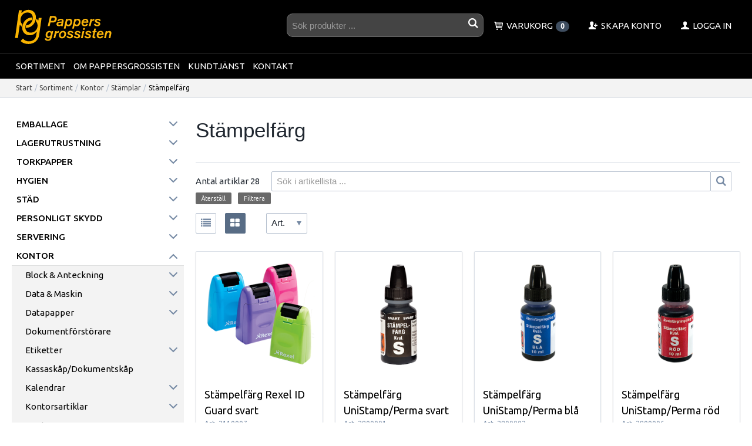

--- FILE ---
content_type: text/html; charset=utf-8
request_url: https://www.pg24.se/Sortiment/Kontor/Stamplar/Stampelfarg
body_size: 37343
content:


<!DOCTYPE html>
<html id="htmlTag" prefix="og: http://ogp.me/ns/website#" lang="sv">
<head id="head"><meta property="og:url" content="https://www.pg24.se/Sortiment/Kontor/Stamplar/Stampelfarg" /><meta property="og:title" content="Stämpelfärg" /><meta property="og:type" content="website" /><meta http-equiv="X-UA-Compatible" content="IE=edge" /><meta charset="UTF-8" /><meta name="description" /><meta content="True" name="HandheldFriendly" /><meta name="viewport" content="width=device-width, initial-scale=1.0, user-scalable=no" /><link id="layout" rel="stylesheet" type="text/css" media="all" href="/css/theme-beta.min.css?v=20251003111725" /><link id="user" rel="stylesheet" type="text/css" media="all" href="/css/user.css?v=20251003111725" />

    <!-- jQuery // Ta bort kod? -->
    <script src="https://code.jquery.com/jquery-3.1.1.min.js" integrity="sha256-hVVnYaiADRTO2PzUGmuLJr8BLUSjGIZsDYGmIJLv2b8=" crossorigin="anonymous"></script>

    <title>
	Stämpelfärg
</title><link rel="shortcut icon" href=/images/user/icon.ico ><link rel="icon" href=/images/user/icon.ico ><script type="text/javascript" charset="utf-8" src="/Scripts/headerScriptBundle.min.js?v=20251003111725"></script><script>document.getElementsByTagName('html')[0].className = 'js';</script><script type="text/javascript" charset="utf-8" src="/Scripts/cartScript.min.js?v=20251003111725"></script><meta name="google-site-verification" content="ibqjv1SGtNU7vO1yAA3DbPR7zcQcJGkGHOQit6H1tVM" />
<!-- Google Tag Manager -->
<script>(function(w,d,s,l,i){w[l]=w[l]||[];w[l].push({'gtm.start':
new Date().getTime(),event:'gtm.js'});var f=d.getElementsByTagName(s)[0],
j=d.createElement(s),dl=l!='dataLayer'?'&l='+l:'';j.async=true;j.src=
'https://www.googletagmanager.com/gtm.js?id='+i+dl;f.parentNode.insertBefore(j,f);
})(window,document,'script','dataLayer','GTM-WT7VDKG');</script>
<!-- End Google Tag Manager --></head>
<body id="body" itemscope="itemscope" itemtype="http://schema.org/WebPage" class=" page-Prodlist id-1272 guest corporate kkat-FKU lang-sv cntry-SE curr-SEK view-window cols-4 no-cross theme-beta">
    
    
    <div id="BodyScripts">
	<!-- Google Tag Manager (noscript) -->
<noscript><iframe src="https://www.googletagmanager.com/ns.html?id=GTM-WT7VDKG"
height="0" width="0" style="display:none;visibility:hidden"></iframe></noscript>
<!-- End Google Tag Manager (noscript) -->
</div>

     
    <div id="ResponsiveCheck"></div>

    
<!-- ASP.view_prodlist_aspxlang=sv guestid= group=0_7_11_6 viewid=1272 viewtype=2 viewarg=2; tree=TEST ; cont= -->

    <form method="post" action="/Sortiment/Kontor/Stamplar/Stampelfarg" onsubmit="javascript:return WebForm_OnSubmit();" id="form1">
<div class="aspNetHidden">
<input type="hidden" name="__EVENTTARGET" id="__EVENTTARGET" value="" />
<input type="hidden" name="__EVENTARGUMENT" id="__EVENTARGUMENT" value="" />
<input type="hidden" name="__VIEWSTATE" id="__VIEWSTATE" value="/wEPDwUKLTQ5NDMwNDQ2Ng9kFgJmD2QWAgIBDxYCHgRsYW5nBQJzdhYEAgEPZBYGAggPFgIeBGhyZWYFKC9jc3MvdGhlbWUtYmV0YS5taW4uY3NzP3Y9MjAyNTEwMDMxMTE3MjVkAgkPFgIeB1Zpc2libGVoZAIKDxYCHwEFHi9jc3MvdXNlci5jc3M/[base64]/AQAAABsAAAAAAADwvwEAAABnDAwbAAAAAAAAAAABAAAAGwAAAAAAAAAAAQAAAGgC/////w8C/////[base64]/AQAAAGcMDBsAAAAAAAAAAAEAAAAbAAAAAAAAAAABAAAAZ2cFATFkZGRkaGhoaAQgZWQCAg9kFgJmD2QWAgIBD2QWAgIBD2QWAmYPZBYCAgEPZBYCZg8UKwAUGwAAAAAAAPC/[base64]/AQAAAGcMDBsAAAAAAAAAAAEAAAAbAAAAAAAAAAABAAAAZ2cFATFkZGRkaGhoaAQgZWQCBQ9kFgJmD2QWAgIBD2QWAgIBD2QWAmYPZBYCAgEPZBYCZg8UKwAUGwAAAAAAAPC/[base64]/AQAAAGcMDBsAAAAAAAAAAAEAAAAbAAAAAAAAAAABAAAAZ2cFATFkZGRkaGhoaAQgZWQCCA9kFgJmD2QWAgIBD2QWAgIBD2QWAmYPZBYCAgEPZBYCZg8UKwAUGwAAAAAAAPC/[base64]/AQAAAGcMDBsAAAAAAAAAAAEAAAAbAAAAAAAAAAABAAAAZ2cFATFkZGRkaGhoaAQgZWQCCw9kFgJmD2QWAgIBD2QWAgIBD2QWAmYPZBYCAgEPZBYCZg8UKwAUGwAAAAAAAPC/[base64]/AQAAAGcMDBsAAAAAAAAAAAEAAAAbAAAAAAAAAAABAAAAZ2cFATFkZGRkaGhoaAQgZWQCDg9kFgJmD2QWAgIBD2QWAgIBD2QWAmYPZBYCAgEPZBYCZg8UKwAUGwAAAAAAAPC/[base64]/AQAAAGcMDBsAAAAAAAAAAAEAAAAbAAAAAAAAAAABAAAAZ2cFATFkZGRkaGhoaAQgZWQCEQ9kFgJmD2QWAgIBD2QWAgIBD2QWAmYPZBYCAgEPZBYCZg8UKwAUGwAAAAAAAPC/[base64]/AQAAAGcMDBsAAAAAAAAAAAEAAAAbAAAAAAAAAAABAAAAZ2cFATFkZGRkaGhoaAQgZWQCFA9kFgJmD2QWAgIBD2QWAgIBD2QWAmYPZBYCAgEPZBYCZg8UKwAUGwAAAAAAAPC/[base64]/AQAAAGcMDBsAAAAAAAAAAAEAAAAbAAAAAAAAAAABAAAAZ2cFATFkZGRkaGhoaAQgZWQCFw9kFgJmD2QWAgIBD2QWAgIBD2QWAmYPZBYCAgEPZBYCZg8UKwAUGwAAAAAAAPC/[base64]/AQAAAGcMDBsAAAAAAAAAAAEAAAAbAAAAAAAAAAABAAAAZ2cFATFkZGRkaGhoaAQgZWQCGg9kFgJmD2QWAgIBD2QWAgIBD2QWAmYPZBYCAgEPZBYCZg8UKwAUGwAAAAAAAPC/[base64]/AQAAABsAAAAAAADwvwEAAABnDAwbAAAAAAAAAAABAAAAGwAAAAAAAAAAAQAAAGdnAv////8PZQL/////DwL/////[base64]" />
</div>

<script type="text/javascript">
//<![CDATA[
var theForm = document.forms['form1'];
if (!theForm) {
    theForm = document.form1;
}
function __doPostBack(eventTarget, eventArgument) {
    if (!theForm.onsubmit || (theForm.onsubmit() != false)) {
        theForm.__EVENTTARGET.value = eventTarget;
        theForm.__EVENTARGUMENT.value = eventArgument;
        theForm.submit();
    }
}
//]]>
</script>


<script src="/WebResource.axd?d=44QColZk7Pe0YkW-b7z8826cQH-eU_TY95s47bY0mGiuqvfOEtk7ITpHUO7E8wkHb54ywG4etMjlI-AuJWCMM8wZc0mLmcH5fzVb62CYtm01&amp;t=638901608248157332" type="text/javascript"></script>


<script src="/WebResource.axd?d=W7qATUMlho77BjfZbkhLSm1XfdhTxC6unKjU9ij41TYZZsutFzY1yMMS7jF40bZISfnAw2JdxxaHr4kmIVpI1QmcxxBYxC3IPKNIrh5o0dx1n_Y-78fWOgKUcMy3j7vr4uVGmBuZk-PAafuxUf9xWw2&amp;t=638415385745052469" type="text/javascript"></script>
<script src="/WebResource.axd?d=Kp21my96NHHXR_Z4iC1zpK5ww0lyRjZqQ9viQl4UY8A9tCuhcZIP8n8Zjt3qx5o_gsihZTTsNJJxhzbHPIc69QKU_rE4lfqdOwFYp79jN6vzNhog-ZZM-X7yrFWzT9cPVYxw8HW52yR_3X3xmuyn99AZv2KjTF9YPPzmB1smcdg1&amp;t=638415385745052469" type="text/javascript"></script>
<script src="/WebResource.axd?d=6wMGCDYjEcT2wvllxutgzpEhvmiEdWfQnozUg97dHvf4RvVD7uD6HHDgvNrV43zJNHl2EpfqGOaS8aQiN-ZpFMzgNxPM8OH03rSKbzhbQzXmFM-n1__BG5FyiiAbW7vd5AM07_RfnkmsX0wDpDRihg2&amp;t=638415385745052469" type="text/javascript"></script>
<script src="/WebResource.axd?d=AucAebX8Xtu9nhgmdjFGXrdOWWzu4YubOiLqKUPSKeaU_tFEqPBTV_JDxAo3Vay2jI65taz-FP6b7ptfbS6bwJ_XOlFtCuAQhlPPonn1O3Jw6t0PauP5kFj0esKzICtEXxfKiVUvrr-YKcmUfgIfAw2&amp;t=638415385745052469" type="text/javascript"></script>
<script src="/ScriptResource.axd?d=RhmUWdvPNMwdTX2RXdoeeVeX-tzydBjFAs25AG_FP9jDm-_RVB7ETL8eBS_r6hfF1uTrbT4qPzjF0FP6uRHPYtyuLoOak-W4W8sK9mV4wS7rNHLMpYP4J5F92ThSsM-t65QbL9q6rw6p6JUzmXVBNXfj_vrd5D0FaBuTonaS48A1&amp;t=ffffffff93d1c106" type="text/javascript"></script>
<script src="/ScriptResource.axd?d=b6cnE9_-jXweCJ10qz9EQDMEgCdIyf7Xap1Nd2JmA2zsyJWMQFOQ3qY4oqEMUe-wBckK7DfIg93Zu1Q6qCQUwdWHJ0r8e1nXe4eGokm71BJ2R-47Xm-185795Stvfl3TFEYQ-bEzFoRUj3eb6R1GP90r-0LjovCrFo98yCmtFO81&amp;t=5c0e0825" type="text/javascript"></script>
<script src="/ScriptResource.axd?d=OSZtKhXdV1WAg9iW0ndAke-zAMo821wsXaMYEiNAQa8RFN8m-rLkwz-Oz7h5L-7iAPFU8U_2hnBkRMx7VmutHVXWOH4rzympn-yzmMH98WNOHnU4PFROhJYgBzlUIQkOGGjG7vCuj2c9Vvzw3Xbk9UBrmu_2H3l1CtPc03YOumnFudbMx_noBqXGFvfV9WAw0&amp;t=5c0e0825" type="text/javascript"></script>
<script type="text/javascript">
//<![CDATA[
function WebForm_OnSubmit() {
if (typeof(ValidatorOnSubmit) == "function" && ValidatorOnSubmit() == false) return false;
return true;
}
//]]>
</script>

<div class="aspNetHidden">

	<input type="hidden" name="__VIEWSTATEGENERATOR" id="__VIEWSTATEGENERATOR" value="4DB536E7" />
	<input type="hidden" name="__EVENTVALIDATION" id="__EVENTVALIDATION" value="/wEdAGp5Lwkz+oKxkIYW9kymi9JiGPbAVlyhlvWl3uyo2edFuW75xLciKZmbS0+gwlTKcsmI5VNgqyi2hQJWXopwyLD3k5WlYx+17KE8QgpEvhqA6KT+Jj4vZyayIwFEvXqooM5iPy4JZENzYECWZb3sdnWo/DIcCkHEAJmmLsUV2jM8QwM4L02WKONuguW7l/[base64]/2l0J7IyD7pbcmQ94Xo22P046VdzPdBRwHX+dgVtFtdzidYdmVEvYwdCOBiAf0oKGyg85M03m12E1k/75XRxzvBvlQ01LnSxQnD9eelcoldkiHC91575ZKwUaEkrUPpvvRAuMfjOi4qibxAoX6oPv+Vs2974fdw0BcKJQliPGRxq0nBk8Yn3rMbLreOVQUMuylG0OQjW9zeA2LHV66mADdd0cmEKmxoebiVJg/rr1O5HRP4DaxRQw1gSfzcVn96tfLDAtO8LB+818/Kh5THxmixwEUBg+W6Qv0OUbWAaUwBDXZbnbRiv+xBc2G9obrBh0v7AhR/pMjqdTuq7MN1kgjvnoRnztTIKkN3jL3pPstoc5hAEBoI6bDve+CZ4dllZ0ronYWF9nXhoAeXDwDXaffm1O7AnAG63LVQzYfyQMewF/NLvZm0TzcIdGQjhN7Xk+L4QdAeU1Id8SsjjU8Zm3vqyZG7lV2p0zKF03ne9UhjXxwbYnkfVCzJqxrgY9+hVnxuwavmzdJjhuljfrrhu0v+GvrBcHj5lj0yPLt91b5O63q53AU703Clbe/YGewYXuZZxCtSX8+pORMSARVyMO/5WdtC2RD9pG/uDDg0894IqTpzok6k7nXRYkwauwTdjkcRC+Obmt2oOBWnXCYo5VDvP8RJouJ1Tx5u5HvQrORCKhTODALBTT+m4XL2+xwio901qjOIzcodoE+bi/xMhjUWpk+4VM9CF39rN8EYAvPVblnzdP1q8cQuMWQ1bWTGDEkoxCTHEHkRlCcwIKJjV6bEoWl/nezN2vi6WEOkubxOfOM0OnelGLDha67bRm71NXUbkHH406mkGJXPDzbbqIbeN+twUnrCP8mZHzXy9c4ZRz93ikAv2a0Twt+2Ud3KLqPqrcnjrVWyXgV/1zuGwhXmH5wz5NwlP8JILMlURada4ShTTDw0/1AAO5qIvxyGAMIWUp0+gMnv+GFL/y7ovK/WuU+QzWYYsn02mNkCn5pa+W4X0zYO5CqypJgmE6d1CO4hQUyYjA6VRxSZwV1KXidSkMbt1HluEl6L9hNDlr976vuyrmkEfOzo9XoW/Ae5QzRa9OI79QqkePiYKwz15zo8FBazC7rtNclOW2FCMudv+bcLOQOeKA2ffIdW5VX4058aXFehnctcnyujgMOAOAg9u+cZOfgxuVNzuDf2VhbUPVF2ynxlEVmVyoEnZevw2iU3awCYoflT1j+k8RXoVa/gq+GhxiZoI5zs+bZcGHnqMVrVQ1f8+MczehouCN8N4Ax7aiapxtu8q/3+nPPfOrOsFTg7+Vogsghy8oYq51r7VdtGHxbz9LW+oHjNpC9h805dcRcjDgdnSa/EAN9xdgK0oQ9kLmrcUbu0OnU6XmOqbOCgBsdV4Kv1krKvq6ZqS1adcMhpFO/f+wFIKtZnLp8F2Uc3C4nSKnF2GoKxWuBqRUHgfC8Io2FvUgPRYhqR5uEd8SPzF3xt0/9eXQVM2eJDSQKNTdtmDffScKRMy9vXTuTbqW97LfMHOc4boWV/oxX1/S1PePQ34JruaiOgxD3yMy0gjlYWUSoSnHOSWc1Qw8UhZwwC0dtFtF2BbOqIjCi2aAnKTLuTal5wgMkjU2IsXmgWwzOj56IwOwJfI6eZYkV0IgNEwQiclRV6LNOwSSF+naQLZVpLwZm5wdXbfgtx3fPa4pC+n6yShpx2UfL+PgLg9HX35PBAXqPu8/xTFTVuAnr7wQJbYcvpRR5GAOaPgYqkmpSKOEnKE/czWeZTGXtEOqRLtPP7Xz0HjJ8ijRfB3W/Uug9MR/ApEHE79Z28U5y4AifGL0r3k1TImZyo0s3ePqCMBjXs=" />
</div>
        <input type="hidden" name="ctl00$hfCustCat" id="hfCustCat" value="FKU" />
        <input type="hidden" name="ctl00$hfGuestId" id="hfGuestId" />
        <script type="text/javascript">
//<![CDATA[
Sys.WebForms.PageRequestManager._initialize('ctl00$ScriptManager', 'form1', ['tctl00$BottomCartQuantity','BottomCartQuantity','tctl00$OpenCartWrapper','OpenCartWrapper','tctl00$CartControl$Cart','Cart','tctl00$MainContent$view$UpdatePanel1','UpdatePanel1','tctl00$MainContent$view$UpdatePanel2','UpdatePanel2','tctl00$MainContent$view$ctl02$filter1','filter1'], ['ctl00$MainContent$view$WindowView$buy_0','buy_0','ctl00$MainContent$view$WindowView$buy_1','buy_1','ctl00$MainContent$view$WindowView$buy_2','buy_2','ctl00$MainContent$view$WindowView$buy_3','buy_3','ctl00$MainContent$view$WindowView$buy_4','buy_4','ctl00$MainContent$view$WindowView$buy_5','buy_5','ctl00$MainContent$view$WindowView$buy_6','buy_6','ctl00$MainContent$view$WindowView$buy_7','buy_7','ctl00$MainContent$view$WindowView$buy_8','buy_8','ctl00$MainContent$view$WindowView$buy_9','buy_9','ctl00$MainContent$view$WindowView$buy_10','buy_10','ctl00$MainContent$view$WindowView$buy_11','buy_11','ctl00$MainContent$view$WindowView$buy_12','buy_12','ctl00$MainContent$view$WindowView$buy_13','buy_13','ctl00$MainContent$view$WindowView$buy_14','buy_14','ctl00$MainContent$view$WindowView$buy_15','buy_15','ctl00$MainContent$view$WindowView$buy_16','buy_16','ctl00$MainContent$view$WindowView$buy_17','buy_17','ctl00$MainContent$view$WindowView$buy_18','buy_18','ctl00$MainContent$view$WindowView$buy_19','buy_19','ctl00$MainContent$view$WindowView$buy_20','buy_20','ctl00$MainContent$view$WindowView$buy_21','buy_21','ctl00$MainContent$view$WindowView$buy_22','buy_22','ctl00$MainContent$view$WindowView$buy_23','buy_23','ctl00$MainContent$view$WindowView$buy_24','buy_24','ctl00$MainContent$view$WindowView$buy_25','buy_25','ctl00$MainContent$view$WindowView$buy_26','buy_26','ctl00$MainContent$view$WindowView$buy_27','buy_27','ctl00$MainContent$view$ctl02$list','list','ctl00$MainContent$view$ctl02$window','window','ctl00$MainContent$view$ctl02$extended','extended','ctl00$MainContent$view$ctl02$F_D22301','F_D22301','ctl00$MainContent$view$ctl02$F_D22302','F_D22302','ctl00$MainContent$view$ctl02$F_D10082','F_D10082','ctl00$MainContent$view$ctl02$SearchGroupTxt','SearchGroupTxt','ctl00$MainContent$view$ctl02$SearchGroupBtn','SearchGroupBtn'], [], 90, 'ctl00');
//]]>
</script>


        
        

        
        <div id="PreLoad" class="preloader-wrapper" style="z-index: 9000; display: none">
            <div id="PreLoadSpinner" class="preloader-spinner">Loading...</div>
        </div>

        
        <div id="Page" class="page main">

            <div class="breakpoint-checker"></div>
            <div class="offcanvas-site-overlay"></div>
            <div class="warnings">
                <div id="pnlOutdatedBrowserWarning" class="fw-notification-danger browserWarning">
	
    <div id="pnlOutdatedBrowserWarningInner" class="browserWarningInner">
		
        <div id="pnlOutdatedBrowserWarningText" class="browserWarningText">
			<span>Din webbläsare stöds ej. För bästa upplevelsen rekommenderas en nyare version eller en annan webbläsare.</span>
		</div>
        <div id="pnlOutdatedBrowserWarningUpdate" class="browserWarningAccept">

		</div>
    
	</div>

</div>

                

<noscript>
    <div id="noscript" class="fw-notification-danger javascriptWarning">
        <div id="pnlNoScriptHeader" class="header">
	<span id="lblHeaderText">Javascript är inaktiverat!</span>
</div>
        <div id="pnlNoScriptText" class="text">
	<span id="lblNoScriptText">Utan Javascript aktiverat i din webbläsare blir användbarheten begränsad och inga köp kan genomföras.</span>
</div>
    </div>
</noscript>

                
            </div>

            
            <div class="fw-flex-row fw-flex-row-no-margin fw-flex-row-no-colgutter fw-hide-md bottom-offcanvas-toggles">
                <div class="fw-col-xs-4">
                    <button type="button" class="fw-button fw-button-xlg fw-button-sm-full offcanvas-toggle offcanvas-toggle2">
                        <i class="fw-icon-shop"></i><span id="BottomCartProdLabel">Produkter</span>
                    </button>
                </div>
                <div class="fw-col-xs-4">
                    <button type="button" class="fw-button fw-button-xlg fw-button-sm-full offcanvas-toggle offcanvas-toggle2">
                        <i class="fw-icon-search"></i><span id="BottomCartSearchLabel">Sök</span>
                    </button>
                </div>
                <div class="fw-col-xs-4">
                    <button id="BottomOpenCart" type="button" class="fw-button fw-button-xlg fw-button-sm-full offcanvas-toggle offcanvas-toggle3 empty">
                        <i class="fw-icon-basket"></i><span id="BottomCartCheckoutLabel">Varukorg</span>
                        <span id="BottomCartQuantity">
                                <span id="BottomIconQuantity" class="fw-badge-black empty">0</span>
                            </span>
                    </button>
                </div>
            </div>

            
            <header id="Header" class="header">
                <div id="top-header-container">
                    <div class="fw-container">
                        <div class="fw-flex-row fw-flex-row-no-margin">
                            <div class="fw-col-xs">
                                

                                
                                <div id="Logo" class="home-link logo fw-left">
	<a class="header-item" href="/"><img id="imgLogo" src="/images/site/logo.svg" alt="logo.svg" /></a>
</div>

                                <div class="fw-right">

                                    
                                    <div id="MyAccountWrapper" class="fw-left myaccount">

</div>
                                    <div id="LoginWrapper" class="fw-left login">
	<a class="header-item title" href="/Meny/Logga_in"><i class="fw-icon-user fw-show-xs-inline"></i><span class="fw-show-md-inline" > Logga in</span></a>
</div>
                                    <div id="LogoutWrapper" class="fw-left logout">

</div>
                                    <div id="RegisterWrapper" class="fw-left register">
	<a class="header-item" href="/Meny/Skapa_konto"><i class="fw-icon-user-add fw-show-xs-inline"></i><span class="fw-show-md-inline" > Skapa konto</span></a>
</div>

                                    
                                    <div class="fw-left">
                                        <div id="OpenCartWrapper">
	
                                                <a id="OpenCart" class="header-item open-btn cart-open-btn offcanvas-toggle offcanvas-big-toggle offcanvas-toggle3 fw-show-md-block empty">
                                                    <i class="fw-icon-basket fw-show-xs-inline"></i>
                                                    <span id="OpenCartText" class="fw-show-md-inline open-btn-txt">Varukorg</span><span id="OpenCartQuantity" class="fw-show-md-inline-block fw-badge-black empty">0</span></a>
                                            
</div>
                                        <div id="Cart" class="cart offcanvas-wrapper offcanvas-big-wrapper offcanvas3">
	
        <div id="CartWrapper" class="cart-wrapper offcanvas-content empty">
		

            <div id="CartInner" class="cart-inner">

                <div id="CartHeader" class="cart-header">
			<div class="headerinfo">
				<span class="emptyicon"><i class="fw-icon-basket"></i></span><div class="cartquantity">
					<span id="sumquantity" class="quantity">0 </span><span class="quantitytext">Produkter</span>
				</div><div class="cartTotal">
					<span class="totalcost"></span>
				</div><div class="priceinfo">

				</div><div class="priceinfo">

				</div>
			</div><div class="tocheckout">
				<a id="CartControl_toCheckout" class="fw-button fw-button-success fw-button-full button btn-tocheckout" href="/Checkout">Till kassan</a>
			</div>
		</div>

                <div id="CartContent" class="smallcart">

		</div>
            </div>
        
	</div>
    
</div>
                                    </div>

                                    
                                    <div class="fw-left">
                                        <span class="header-item offcanvas-toggle offcanvas-toggle1">
                                            <i class="fw-icon-menu"></i>
                                        </span>
                                    </div>
                                </div>
                            </div>
                        </div>
                    </div>
                </div>
                <div id="bottom-header-container">
                    <div class="fw-container offcanvas-wrapper offcanvas1">

                        
                        <a id="OpenMenu" class="nav-btn menu-open-btn hide" Onclick="JavaScript:toggleClass(&#39;nav-menu&#39;, &#39;hide&#39;); return false;">Meny</a>
                        <menu id="MainMenu" class="nav nav-menu offcanvas-content">
                            <span id="MenuTitle" class="nav-menu-title hide">Meny</span>
                        <ul class="fw-flex-row fw-flex-row-no-margin menu"><li class="level1"><a href="/Sortiment" target="_top">Sortiment</a></li><li class="level1"><span class="menu-sub-toggle">Om Pappersgrossisten<i class="fw-right"></i></span><ul class="menu-sub-content"><li class="level2"><a href="/Meny/Om_Pappersgrossisten/Om_oss">Om oss</a></li><li class="level2"><a href="/Meny/Om_Pappersgrossisten/Butiken">Butiken</a></li><li class="level2"><a href="/Meny/Om_Pappersgrossisten/Fri_frakt_med_turbil">Fri frakt med turbil</a></li><li class="level2"><a href="/Meny/Om_Pappersgrossisten/Hel_sju_hos_PG">Hel sju hos PG</a></li></ul></li><li class="level1"><span class="menu-sub-toggle">Kundtjänst<i class="fw-right"></i></span><ul class="menu-sub-content"><li class="level2"><a href="/Meny/Kundtjanst/Bli_webbkund">Bli webbkund</a></li><li class="level2"><a href="/Meny/Kundtjanst/Kopvillkor">Köpvillkor</a></li><li class="level2"><a href="/Meny/Kundtjanst/Sakerhet___Cookies">Säkerhet &amp; Cookies</a></li></ul></li><li class="level1"><a href="/Meny/Kontakt">Kontakt</a></li></ul><a id="CloseMenu" class="close-btn menu-close-btn hide" onclick="JavaScript:toggleClass(&#39;nav-menu&#39;, &#39;hide&#39;); return false;">Stäng</a></menu>
                        <section id="HeaderIcons" class="header-icons hide">
                            <a id="OpenSearch" class="open-btn search-open-btn" Onclick="JavaScript:toggleClass(&#39;top-search&#39;, &#39;hide&#39;); return false;"><span id="OpenSearchText" class="open-btn-txt">Sök</span></a>
                            <a id="OpenTree" class="open-btn tree-open-btn" OnClick="JavaScript:toggleClass(&#39;nav-wrapper&#39;, &#39;hide&#39;); return false;"><span id="OpenTreeText" class="open-btn-txt">Produkter</span></a>
                        </section>
                    </div>
                </div>
            </header>

            
            <section id="Breadcrumbs" class="breadcrumbs-section">
                <div class="fw-container">
                    <div class="fw-col-xs-12 breadcrumbs">
                        <div id="BreadMenu" itemprop="breadcrumb"><a href="/" class="breadlink breadstart">Start</a><span class="bcSep">/</span><a href="/Sortiment" class="breadlink">Sortiment</a><span class="bcSep">/</span><a href="/Sortiment/Kontor" class="breadlink">Kontor</a><span class="bcSep">/</span><a href="/Sortiment/Kontor/Stamplar" class="breadlink">Stämplar</a><span class="bcSep">/</span><span class="breadtrail">Stämpelfärg</span></div>
                    </div>
                </div>
            </section>
            <section class="fw-mt-3 main-section">
                <div class="fw-container">
                    <div id="ContentWrapper" class="fw-flex-row content-wrapper">
                        <aside id="SidePanel" class="fw-col-xs-12 fw-col-md-3 fw-col-fixed-lg-2 aside">

                            
                            <div class="offcanvas-wrapper offcanvas2">
                                <div class="offcanvas-content">

                                    
                                    <div id="MainSearch">
                                        <div id="SearchWrapper" class="search top-search fw-p-xs-2 fw-p-sm-2" onkeypress="javascript:return WebForm_FireDefaultButton(event, &#39;SearchBtn&#39;)">
	
                                            <div id="Search" class="fw-input-group">
		
                                                <div id="SearchTxt" class="fw-input-group-text fw-input-affix-left" data-minLength="">
			<input oninput="onInput = $(&#39;#SearchTxt_txtField&#39;).checkForInvalidInput(event)" id="SearchTxt_txtField" name="ctl00$SearchTxt$txtField" class="textBox" ondrop="return false" placeholder="Sök produkter ..." onfocus="lastFocus = this.id;" value="" type="text" />
		</div>
                                                <div class="fw-input-group-button">
                                                    <a onclick="ToggleFade();" id="SearchBtn" class="fw-button fw-button-outline fw-button-squared fw-button-affix-right" href="javascript:WebForm_DoPostBackWithOptions(new WebForm_PostBackOptions(&quot;ctl00$SearchBtn&quot;, &quot;&quot;, true, &quot;&quot;, &quot;&quot;, false, true))">
                                                            <i class="fw-icon-search"></i>
                                                    </a>
                                                </div>
                                            
	</div>

                                            
                                        
</div>
                                    </div>
                                    
                                    <nav id="Tree" class="nav nav-wrapper">
                                        <div id="NavTree-Vertikal" class="nav-tree Vertikal"><ul class="fw-accordion fw-list-striped"><li ><div><a  href="/Sortiment/Emballage">Emballage</a><i class="fw-icon-down-open fw-accordionToggle fw-right"></i></div><ul  class="fw-accordionContent"><li ><div><a  href="/Sortiment/Emballage/Bandning">Bandning</a><i class="fw-icon-down-open fw-accordionToggle fw-right"></i></div><ul  class="fw-accordionContent"><li ><a  href="/Sortiment/Emballage/Bandning/PET_Band">PET Band</a></li><li ><a  href="/Sortiment/Emballage/Bandning/VG_Band">VG Band</a></li><li ><a  href="/Sortiment/Emballage/Bandning/PP_Band">PP Band</a></li><li ><a  href="/Sortiment/Emballage/Bandning/PP_Maskinband">PP Maskinband</a></li><li ><a  href="/Sortiment/Emballage/Bandning/Stalband">Stålband</a></li><li ><a  href="/Sortiment/Emballage/Bandning/Verktyg___Vagnar">Verktyg &amp; Vagnar</a></li><li ><a  href="/Sortiment/Emballage/Bandning/Spanne___Plomber">Spänne &amp; Plomber</a></li><li ><a  href="/Sortiment/Emballage/Bandning/Kantskydd">Kantskydd</a></li></ul></li><li ><div><a  href="/Sortiment/Emballage/Godsmarkning">Godsmärkning</a><i class="fw-icon-down-open fw-accordionToggle fw-right"></i></div><ul  class="fw-accordionContent"><li ><a  href="/Sortiment/Emballage/Godsmarkning/Packsedlar___Kuvert">Packsedlar &amp; Kuvert</a></li><li ><a  href="/Sortiment/Emballage/Godsmarkning/Fraktsedel___Etiketter">Fraktsedel &amp; Etiketter</a></li><li ><a  href="/Sortiment/Emballage/Godsmarkning/Godsetiketter">Godsetiketter</a></li><li ><a  href="/Sortiment/Emballage/Godsmarkning/Varningsetiketter">Varningsetiketter</a></li><li ><a  href="/Sortiment/Emballage/Godsmarkning/Farligt_Gods_etiketter">Farligt Gods etiketter</a></li><li ><a  href="/Sortiment/Emballage/Godsmarkning/Adresslappar">Adresslappar</a></li></ul></li><li ><div><a  href="/Sortiment/Emballage/Haftning">Häftning</a><i class="fw-icon-down-open fw-accordionToggle fw-right"></i></div><ul  class="fw-accordionContent"><li ><a  href="/Sortiment/Emballage/Haftning/Haftpistoler___Tanger">Häftpistoler &amp; Tänger</a></li><li ><a  href="/Sortiment/Emballage/Haftning/Klammer">Klammer</a></li></ul></li><li ><div><a  href="/Sortiment/Emballage/Knivar">Knivar</a><i class="fw-icon-down-open fw-accordionToggle fw-right"></i></div><ul  class="fw-accordionContent"><li ><a  href="/Sortiment/Emballage/Knivar/Brytknivar">Brytknivar</a></li><li ><a  href="/Sortiment/Emballage/Knivar/Kartongoppnare">Kartongöppnare</a></li></ul></li><li ><div><a  href="/Sortiment/Emballage/Omslagspapper">Omslagspapper</a><i class="fw-icon-down-open fw-accordionToggle fw-right"></i></div><ul  class="fw-accordionContent"><li ><a  href="/Sortiment/Emballage/Omslagspapper/Kraftpapper">Kraftpapper</a></li><li ><a  href="/Sortiment/Emballage/Omslagspapper/Makulatur">Makulatur</a></li><li ><a  href="/Sortiment/Emballage/Omslagspapper/Silkespapper">Silkespapper</a></li></ul></li><li ><a  href="/Sortiment/Emballage/Packtejp_med_tryck">Packtejp med tryck</a></li><li ><div><a  href="/Sortiment/Emballage/Plast___pasar">Plast &amp; påsar</a><i class="fw-icon-down-open fw-accordionToggle fw-right"></i></div><ul  class="fw-accordionContent"><li ><a  href="/Sortiment/Emballage/Plast___pasar/Blixtlaspasar_transparent">Blixtlåspåsar transparent</a></li><li ><a  href="/Sortiment/Emballage/Plast___pasar/Plastpasar">Plastpåsar</a></li><li ><a  href="/Sortiment/Emballage/Plast___pasar/Vakumpasar">Vakumpåsar</a></li><li ><a  href="/Sortiment/Emballage/Plast___pasar/Insatspasar">Insatspåsar</a></li><li ><a  href="/Sortiment/Emballage/Plast___pasar/Plastfolie">Plastfolie</a></li><li ><a  href="/Sortiment/Emballage/Plast___pasar/Polyetenslang">Polyetenslang</a></li><li ><a  href="/Sortiment/Emballage/Plast___pasar/Pallhuvar">Pallhuvar</a></li><li ><a  href="/Sortiment/Emballage/Plast___pasar/Toppark">Toppark</a></li></ul></li><li ><div><a  href="/Sortiment/Emballage/Postemballage">Postemballage</a><i class="fw-icon-down-open fw-accordionToggle fw-right"></i></div><ul  class="fw-accordionContent"><li ><a  href="/Sortiment/Emballage/Postemballage/Provpasar">Provpåsar</a></li><li ><a  href="/Sortiment/Emballage/Postemballage/Bubbelfoliepasar">Bubbelfoliepåsar</a></li><li ><a  href="/Sortiment/Emballage/Postemballage/Postpasar">Postpåsar</a></li><li ><a  href="/Sortiment/Emballage/Postemballage/Vadderade_Pasar">Vadderade Påsar</a></li><li ><a  href="/Sortiment/Emballage/Postemballage/Katalogomslag">Katalogomslag</a></li><li ><a  href="/Sortiment/Emballage/Postemballage/Papptuber">Papptuber</a></li></ul></li><li ><div><a  href="/Sortiment/Emballage/Snore___Gummiband">Snöre &amp; Gummiband</a><i class="fw-icon-down-open fw-accordionToggle fw-right"></i></div><ul  class="fw-accordionContent"><li ><a  href="/Sortiment/Emballage/Snore___Gummiband/Snoren_Buntband">Snören/Buntband</a></li><li ><a  href="/Sortiment/Emballage/Snore___Gummiband/Gummiband">Gummiband</a></li></ul></li><li ><div><a  href="/Sortiment/Emballage/Strackfilm">Sträckfilm</a><i class="fw-icon-down-open fw-accordionToggle fw-right"></i></div><ul  class="fw-accordionContent"><li ><a  href="/Sortiment/Emballage/Strackfilm/Handstrackfilm">Handsträckfilm</a></li><li ><a  href="/Sortiment/Emballage/Strackfilm/Maskinstrackfilm">Maskinsträckfilm</a></li><li ><a  href="/Sortiment/Emballage/Strackfilm/Strackfilmsmaskiner">Sträckfilmsmaskiner</a></li></ul></li><li ><div><a  href="/Sortiment/Emballage/Stotdampande">Stötdämpande</a><i class="fw-icon-down-open fw-accordionToggle fw-right"></i></div><ul  class="fw-accordionContent"><li ><a  href="/Sortiment/Emballage/Stotdampande/Bubbelfolie">Bubbelfolie</a></li><li ><a  href="/Sortiment/Emballage/Stotdampande/Skumfolie">Skumfolie</a></li><li ><a  href="/Sortiment/Emballage/Stotdampande/EPS_Produkter">EPS Produkter</a></li><li ><a  href="/Sortiment/Emballage/Stotdampande/Systemprodukter">Systemprodukter</a></li></ul></li><li ><div><a  href="/Sortiment/Emballage/Tejp___hallare">Tejp &amp; hållare</a><i class="fw-icon-down-open fw-accordionToggle fw-right"></i></div><ul  class="fw-accordionContent"><li ><a  href="/Sortiment/Emballage/Tejp___hallare/Packtejp_PP">Packtejp PP</a></li><li ><a  href="/Sortiment/Emballage/Tejp___hallare/Packtejp_PVC">Packtejp PVC</a></li><li ><a  href="/Sortiment/Emballage/Tejp___hallare/Packtejp_Papper">Packtejp Papper</a></li><li ><a  href="/Sortiment/Emballage/Tejp___hallare/Specialtejp">Specialtejp</a></li><li ><a  href="/Sortiment/Emballage/Tejp___hallare/Maskeringstejp">Maskeringstejp</a></li><li ><a  href="/Sortiment/Emballage/Tejp___hallare/Dubbelhaftande_tejp">Dubbelhäftande tejp</a></li><li ><a  href="/Sortiment/Emballage/Tejp___hallare/Varningstejp_band">Varningstejp/band</a></li><li ><a  href="/Sortiment/Emballage/Tejp___hallare/Tejphallare">Tejphållare</a></li></ul></li><li ><div><a  href="/Sortiment/Emballage/Wellemballage">Wellemballage</a><i class="fw-icon-down-open fw-accordionToggle fw-right"></i></div><ul  class="fw-accordionContent"><li ><a  href="/Sortiment/Emballage/Wellemballage/Slitslada_Well">Slitslåda Well</a></li><li ><a  href="/Sortiment/Emballage/Wellemballage/Slitslada_Dubbelwell">Slitslåda Dubbelwell</a></li><li ><a  href="/Sortiment/Emballage/Wellemballage/Ehandelslador">Ehandelslådor</a></li><li ><a  href="/Sortiment/Emballage/Wellemballage/Wellcontainer">Wellcontainer</a></li><li ><a  href="/Sortiment/Emballage/Wellemballage/Wellpapprullar">Wellpapprullar</a></li><li ><a  href="/Sortiment/Emballage/Wellemballage/Wellark">Wellark</a></li><li ><a  href="/Sortiment/Emballage/Wellemballage/Cold_seal-emballage">Cold seal-emballage</a></li></ul></li><li ><div><a  href="/Sortiment/Emballage/Traemballage">Träemballage</a><i class="fw-icon-down-open fw-accordionToggle fw-right"></i></div><ul  class="fw-accordionContent"><li ><a  href="/Sortiment/Emballage/Traemballage/Pallar">Pallar</a></li><li ><a  href="/Sortiment/Emballage/Traemballage/Pallkragar">Pallkragar</a></li></ul></li></ul></li><li ><div><a  href="/Sortiment/Lagerutrustning">Lagerutrustning</a><i class="fw-icon-down-open fw-accordionToggle fw-right"></i></div><ul  class="fw-accordionContent"><li ><a  href="/Sortiment/Lagerutrustning/Strackfilmsmaskiner">Sträckfilmsmaskiner</a></li><li ><a  href="/Sortiment/Lagerutrustning/Arbetsplatsmattor">Arbetsplatsmattor</a></li><li ><a  href="/Sortiment/Lagerutrustning/Cyklar">Cyklar</a></li><li ><a  href="/Sortiment/Lagerutrustning/Golvmarkeringstejp">Golvmarkeringstejp</a></li><li ><a  href="/Sortiment/Lagerutrustning/Karror">Kärror</a></li><li ><a  href="/Sortiment/Lagerutrustning/Packbord">Packbord</a></li><li ><a  href="/Sortiment/Lagerutrustning/Pallstallsfickor">Pallställsfickor</a></li><li ><a  href="/Sortiment/Lagerutrustning/Pallyftare">Pallyftare</a></li><li ><a  href="/Sortiment/Lagerutrustning/Truckladdning">Truckladdning</a></li><li ><a  href="/Sortiment/Lagerutrustning/Vagnar">Vagnar</a></li><li ><a  href="/Sortiment/Lagerutrustning/Vagar">Vågar</a></li></ul></li><li ><div><a  href="/Sortiment/Torkpapper">Torkpapper</a><i class="fw-icon-down-open fw-accordionToggle fw-right"></i></div><ul  class="fw-accordionContent"><li ><a  href="/Sortiment/Torkpapper/Ansiktsservetter">Ansiktsservetter</a></li><li ><div><a  href="/Sortiment/Torkpapper/Dispensrar">Dispensrar</a><i class="fw-icon-down-open fw-accordionToggle fw-right"></i></div><ul  class="fw-accordionContent"><li ><a  href="/Sortiment/Torkpapper/Dispensrar/For_toalettpapper">För toalettpapper</a></li><li ><a  href="/Sortiment/Torkpapper/Dispensrar/For_handdukar">För handdukar</a></li><li ><a  href="/Sortiment/Torkpapper/Dispensrar/For_handtorkrullar">För handtorkrullar</a></li><li ><a  href="/Sortiment/Torkpapper/Dispensrar/For_torkrullar">För torkrullar</a></li><li ><a  href="/Sortiment/Torkpapper/Dispensrar/Papperskorgar">Papperskorgar</a></li></ul></li><li ><div><a  href="/Sortiment/Torkpapper/Handtork">Handtork</a><i class="fw-icon-down-open fw-accordionToggle fw-right"></i></div><ul  class="fw-accordionContent"><li ><a  href="/Sortiment/Torkpapper/Handtork/Pappershanddukar">Pappershanddukar</a></li><li ><a  href="/Sortiment/Torkpapper/Handtork/Handtorkrullar">Handtorkrullar</a></li></ul></li><li ><a  href="/Sortiment/Torkpapper/Hushallspapper">Hushållspapper</a></li><li ><div><a  href="/Sortiment/Torkpapper/Industritork">Industritork</a><i class="fw-icon-down-open fw-accordionToggle fw-right"></i></div><ul  class="fw-accordionContent"><li ><a  href="/Sortiment/Torkpapper/Industritork/Torkrullar">Torkrullar</a></li><li ><a  href="/Sortiment/Torkpapper/Industritork/Torkdukar">Torkdukar</a></li></ul></li><li ><a  href="/Sortiment/Torkpapper/Nasdukar">Näsdukar</a></li><li ><div><a  href="/Sortiment/Torkpapper/Toalettpapper">Toalettpapper</a><i class="fw-icon-down-open fw-accordionToggle fw-right"></i></div><ul  class="fw-accordionContent"><li ><a  href="/Sortiment/Torkpapper/Toalettpapper/Smarullar">Smårullar</a></li><li ><a  href="/Sortiment/Torkpapper/Toalettpapper/Dispensrullar">Dispensrullar</a></li></ul></li><li ><div><a  href="/Sortiment/Torkpapper/Tork-_staddukar">Tork-/städdukar</a><i class="fw-icon-down-open fw-accordionToggle fw-right"></i></div><ul  class="fw-accordionContent"><li ><a  href="/Sortiment/Torkpapper/Tork-_staddukar/Tork-_Staddukar">Tork-/Städdukar</a></li></ul></li></ul></li><li ><div><a  href="/Sortiment/Hygien">Hygien</a><i class="fw-icon-down-open fw-accordionToggle fw-right"></i></div><ul  class="fw-accordionContent"><li ><div><a  href="/Sortiment/Hygien/Desinfektion">Desinfektion</a><i class="fw-icon-down-open fw-accordionToggle fw-right"></i></div><ul  class="fw-accordionContent"><li ><a  href="/Sortiment/Hygien/Desinfektion/Handdesinfektion">Handdesinfektion</a></li><li ><a  href="/Sortiment/Hygien/Desinfektion/Ytdesinfektion">Ytdesinfektion</a></li></ul></li><li ><a  href="/Sortiment/Hygien/Hand-___Hudkram">Hand- &amp; Hudkräm</a></li><li ><a  href="/Sortiment/Hygien/Tandvard">Tandvård</a></li><li ><div><a  href="/Sortiment/Hygien/Tval___dusch">Tvål &amp; dusch</a><i class="fw-icon-down-open fw-accordionToggle fw-right"></i></div><ul  class="fw-accordionContent"><li ><a  href="/Sortiment/Hygien/Tval___dusch/Flytande_tval">Flytande tvål</a></li><li ><a  href="/Sortiment/Hygien/Tval___dusch/Handrengoring">Handrengöring</a></li><li ><a  href="/Sortiment/Hygien/Tval___dusch/Duschtval">Duschtvål</a></li><li ><a  href="/Sortiment/Hygien/Tval___dusch/Systemtval">Systemtvål</a></li><li ><a  href="/Sortiment/Hygien/Tval___dusch/Dispensrar">Dispensrar</a></li><li ><a  href="/Sortiment/Hygien/Tval___dusch/Schampo">Schampo</a></li></ul></li><li ><a  href="/Sortiment/Hygien/Vatservetter">Våtservetter</a></li><li ><a  href="/Sortiment/Hygien/Ovriga_Hygienprodukter">Övriga Hygienprodukter</a></li></ul></li><li ><div><a  href="/Sortiment/Stad">Städ</a><i class="fw-icon-down-open fw-accordionToggle fw-right"></i></div><ul  class="fw-accordionContent"><li ><div><a  href="/Sortiment/Stad/Avfallskarl">Avfallskärl</a><i class="fw-icon-down-open fw-accordionToggle fw-right"></i></div><ul  class="fw-accordionContent"><li ><a  href="/Sortiment/Stad/Avfallskarl/Avfallskarl">Avfallskärl</a></li><li ><a  href="/Sortiment/Stad/Avfallskarl/Sackstall">Säckställ</a></li><li ><a  href="/Sortiment/Stad/Avfallskarl/Soptunnor">Soptunnor</a></li><li ><a  href="/Sortiment/Stad/Avfallskarl/Atervinningsdekaler">Återvinningsdekaler</a></li></ul></li><li ><div><a  href="/Sortiment/Stad/Disk___Tvatt">Disk &amp; Tvätt</a><i class="fw-icon-down-open fw-accordionToggle fw-right"></i></div><ul  class="fw-accordionContent"><li ><a  href="/Sortiment/Stad/Disk___Tvatt/Handdisk">Handdisk</a></li><li ><a  href="/Sortiment/Stad/Disk___Tvatt/Maskindisk">Maskindisk</a></li><li ><a  href="/Sortiment/Stad/Disk___Tvatt/Torkmedel">Torkmedel</a></li><li ><a  href="/Sortiment/Stad/Disk___Tvatt/Tvattmedel_flytande">Tvättmedel flytande</a></li><li ><a  href="/Sortiment/Stad/Disk___Tvatt/Tvattmedel_pulver">Tvättmedel pulver</a></li><li ><a  href="/Sortiment/Stad/Disk___Tvatt/Skoljmedel">Sköljmedel</a></li><li ><a  href="/Sortiment/Stad/Disk___Tvatt/Blekmedel">Blekmedel</a></li></ul></li><li ><div><a  href="/Sortiment/Stad/Dukar___Svampar">Dukar &amp; Svampar</a><i class="fw-icon-down-open fw-accordionToggle fw-right"></i></div><ul  class="fw-accordionContent"><li ><a  href="/Sortiment/Stad/Dukar___Svampar/Engangsdukar">Engångsdukar</a></li><li ><a  href="/Sortiment/Stad/Dukar___Svampar/Mikrodukar">Mikrodukar</a></li><li ><a  href="/Sortiment/Stad/Dukar___Svampar/Svampdukar">Svampdukar</a></li><li ><a  href="/Sortiment/Stad/Dukar___Svampar/Skurdukar">Skurdukar</a></li><li ><a  href="/Sortiment/Stad/Dukar___Svampar/Skursvampar">Skursvampar</a></li><li ><a  href="/Sortiment/Stad/Dukar___Svampar/Mirakelsvampar">Mirakelsvampar</a></li><li ><a  href="/Sortiment/Stad/Dukar___Svampar/Skurnylon">Skurnylon</a></li><li ><a  href="/Sortiment/Stad/Dukar___Svampar/Skurblock">Skurblock</a></li><li ><a  href="/Sortiment/Stad/Dukar___Svampar/Stalbollar">Stålbollar</a></li></ul></li><li ><div><a  href="/Sortiment/Stad/Fonsterputs">Fönsterputs</a><i class="fw-icon-down-open fw-accordionToggle fw-right"></i></div><ul  class="fw-accordionContent"><li ><a  href="/Sortiment/Stad/Fonsterputs/Glasputsmedel">Glasputsmedel</a></li><li ><a  href="/Sortiment/Stad/Fonsterputs/Handtag">Handtag</a></li><li ><a  href="/Sortiment/Stad/Fonsterputs/Skenor___Blad">Skenor &amp; Blad</a></li><li ><a  href="/Sortiment/Stad/Fonsterputs/Tvattpals">Tvättpäls</a></li><li ><a  href="/Sortiment/Stad/Fonsterputs/Teleskopskaft_puts">Teleskopskaft puts</a></li><li ><a  href="/Sortiment/Stad/Fonsterputs/Skrapor">Skrapor</a></li><li ><a  href="/Sortiment/Stad/Fonsterputs/Putshinkar">Putshinkar</a></li><li ><a  href="/Sortiment/Stad/Fonsterputs/Fonsterdukar">Fönsterdukar</a></li></ul></li><li ><div><a  href="/Sortiment/Stad/Moppar">Moppar</a><i class="fw-icon-down-open fw-accordionToggle fw-right"></i></div><ul  class="fw-accordionContent"><li ><a  href="/Sortiment/Stad/Moppar/Mikromoppar">Mikromoppar</a></li><li ><a  href="/Sortiment/Stad/Moppar/Moppgarn">Moppgarn</a></li><li ><a  href="/Sortiment/Stad/Moppar/Engangsmoppar">Engångsmoppar</a></li><li ><a  href="/Sortiment/Stad/Moppar/Svabbgarn">Svabbgarn</a></li></ul></li><li ><div><a  href="/Sortiment/Stad/Rengoringsmedel">Rengöringsmedel</a><i class="fw-icon-down-open fw-accordionToggle fw-right"></i></div><ul  class="fw-accordionContent"><li ><a  href="/Sortiment/Stad/Rengoringsmedel/Golvunderhall">Golvunderhåll</a></li><li ><a  href="/Sortiment/Stad/Rengoringsmedel/Allrent">Allrent</a></li><li ><a  href="/Sortiment/Stad/Rengoringsmedel/Grovrent">Grovrent</a></li><li ><a  href="/Sortiment/Stad/Rengoringsmedel/Industrirent">Industrirent</a></li><li ><a  href="/Sortiment/Stad/Rengoringsmedel/Sanitetsrent">Sanitetsrent</a></li><li ><a  href="/Sortiment/Stad/Rengoringsmedel/Luktforbattrare">Luktförbättrare</a></li><li ><a  href="/Sortiment/Stad/Rengoringsmedel/Ytdesinfektion">Ytdesinfektion</a></li><li ><a  href="/Sortiment/Stad/Rengoringsmedel/Specialrengoring">Specialrengöring</a></li><li ><a  href="/Sortiment/Stad/Rengoringsmedel/Fordonsrengoring">Fordonsrengöring</a></li><li ><a  href="/Sortiment/Stad/Rengoringsmedel/Halkbekampning">Halkbekämpning</a></li></ul></li><li ><div><a  href="/Sortiment/Stad/Stadmaskiner">Städmaskiner</a><i class="fw-icon-down-open fw-accordionToggle fw-right"></i></div><ul  class="fw-accordionContent"><li ><a  href="/Sortiment/Stad/Stadmaskiner/Dammsugare">Dammsugare</a></li><li ><a  href="/Sortiment/Stad/Stadmaskiner/Grov___Vatsug">Grov &amp; Våtsug</a></li><li ><a  href="/Sortiment/Stad/Stadmaskiner/Dammsugarpasar">Dammsugarpåsar</a></li><li ><a  href="/Sortiment/Stad/Stadmaskiner/Dammsugartillbehor">Dammsugartillbehör</a></li><li ><a  href="/Sortiment/Stad/Stadmaskiner/Skurmaskiner">Skurmaskiner</a></li><li ><a  href="/Sortiment/Stad/Stadmaskiner/Kombiskurmaskiner">Kombiskurmaskiner</a></li><li ><a  href="/Sortiment/Stad/Stadmaskiner/Sopmaskiner">Sopmaskiner</a></li></ul></li><li ><div><a  href="/Sortiment/Stad/Stadredskap">Städredskap</a><i class="fw-icon-down-open fw-accordionToggle fw-right"></i></div><ul  class="fw-accordionContent"><li ><a  href="/Sortiment/Stad/Stadredskap/Moppstativ">Moppstativ</a></li><li ><a  href="/Sortiment/Stad/Stadredskap/Skaft">Skaft</a></li><li ><a  href="/Sortiment/Stad/Stadredskap/Golvborstar">Golvborstar</a></li><li ><a  href="/Sortiment/Stad/Stadredskap/Ovriga_borstar">Övriga borstar</a></li><li ><a  href="/Sortiment/Stad/Stadredskap/Sopskyfflar">Sopskyfflar</a></li><li ><a  href="/Sortiment/Stad/Stadredskap/WC_borstar">WC borstar</a></li><li ><a  href="/Sortiment/Stad/Stadredskap/Golvskrapor">Golvskrapor</a></li><li ><a  href="/Sortiment/Stad/Stadredskap/Hinkar">Hinkar</a></li><li ><a  href="/Sortiment/Stad/Stadredskap/Dammvippor">Dammvippor</a></li><li ><a  href="/Sortiment/Stad/Stadredskap/Rondeller">Rondeller</a></li><li ><a  href="/Sortiment/Stad/Stadredskap/Toolflex">Toolflex</a></li><li ><a  href="/Sortiment/Stad/Stadredskap/Skrapplockare">Skräpplockare</a></li><li ><a  href="/Sortiment/Stad/Stadredskap/Sprayflaskor">Sprayflaskor</a></li><li ><a  href="/Sortiment/Stad/Stadredskap/Doserare">Doserare</a></li><li ><a  href="/Sortiment/Stad/Stadredskap/Stegpallar___Stegar">Stegpallar / Stegar</a></li></ul></li><li ><div><a  href="/Sortiment/Stad/Stadvagnar">Städvagnar</a><i class="fw-icon-down-open fw-accordionToggle fw-right"></i></div><ul  class="fw-accordionContent"><li ><a  href="/Sortiment/Stad/Stadvagnar/Stadvagnar">Städvagnar</a></li><li ><a  href="/Sortiment/Stad/Stadvagnar/Svabbvagnar">Svabbvagnar</a></li><li ><a  href="/Sortiment/Stad/Stadvagnar/Tillbehor_vagnar">Tillbehör vagnar</a></li></ul></li><li ><div><a  href="/Sortiment/Stad/Sackar___pasar">Säckar &amp; påsar</a><i class="fw-icon-down-open fw-accordionToggle fw-right"></i></div><ul  class="fw-accordionContent"><li ><a  href="/Sortiment/Stad/Sackar___pasar/Plastsackar">Plastsäckar</a></li><li ><a  href="/Sortiment/Stad/Sackar___pasar/Papperssackar">Papperssäckar</a></li><li ><a  href="/Sortiment/Stad/Sackar___pasar/Papperskorgpasar">Papperskorgpåsar</a></li><li ><a  href="/Sortiment/Stad/Sackar___pasar/Papperskorgspasar_Brabantia">Papperskorgspåsar Brabantia</a></li><li ><a  href="/Sortiment/Stad/Sackar___pasar/Sackforslutning">Säckförslutning</a></li><li ><a  href="/Sortiment/Stad/Sackar___pasar/Pasar_komposterbara">Påsar komposterbara</a></li><li ><a  href="/Sortiment/Stad/Sackar___pasar/Matavfall">Matavfall</a></li><li ><a  href="/Sortiment/Stad/Sackar___pasar/Sopsackslang">Sopsäckslang</a></li></ul></li></ul></li><li ><div><a  href="/Sortiment/Personligt_skydd">Personligt skydd</a><i class="fw-icon-down-open fw-accordionToggle fw-right"></i></div><ul  class="fw-accordionContent"><li ><a  href="/Sortiment/Personligt_skydd/Andningsskydd">Andningsskydd</a></li><li ><a  href="/Sortiment/Personligt_skydd/Brandskydd">Brandskydd</a></li><li ><a  href="/Sortiment/Personligt_skydd/Forkladen">Förkläden</a></li><li ><a  href="/Sortiment/Personligt_skydd/Forsta_Hjalpen">Första Hjälpen</a></li><li ><div><a  href="/Sortiment/Personligt_skydd/Handskar">Handskar</a><i class="fw-icon-down-open fw-accordionToggle fw-right"></i></div><ul  class="fw-accordionContent"><li ><a  href="/Sortiment/Personligt_skydd/Handskar/Engangshandskar">Engångshandskar</a></li><li ><a  href="/Sortiment/Personligt_skydd/Handskar/Rengoringshandskar">Rengöringshandskar</a></li><li ><a  href="/Sortiment/Personligt_skydd/Handskar/Arbetshandskar">Arbetshandskar</a></li><li ><a  href="/Sortiment/Personligt_skydd/Handskar/Skarskyddshandskar">Skärskyddshandskar</a></li><li ><a  href="/Sortiment/Personligt_skydd/Handskar/Vinterhandskar">Vinterhandskar</a></li></ul></li><li ><a  href="/Sortiment/Personligt_skydd/Harskydd__Skaggskydd">Hårskydd/ Skäggskydd</a></li><li ><div><a  href="/Sortiment/Personligt_skydd/Horselskydd">Hörselskydd</a><i class="fw-icon-down-open fw-accordionToggle fw-right"></i></div><ul  class="fw-accordionContent"><li ><a  href="/Sortiment/Personligt_skydd/Horselskydd/Horselkapor">Hörselkåpor</a></li><li ><a  href="/Sortiment/Personligt_skydd/Horselskydd/Horselproppar-_bagar">Hörselproppar-/bågar</a></li></ul></li><li ><a  href="/Sortiment/Personligt_skydd/Skoskydd">Skoskydd</a></li><li ><a  href="/Sortiment/Personligt_skydd/Skyddsglasogon">Skyddsglasögon</a></li><li ><a  href="/Sortiment/Personligt_skydd/Sjalvtester">Självtester</a></li></ul></li><li ><div><a  href="/Sortiment/Servering">Servering</a><i class="fw-icon-down-open fw-accordionToggle fw-right"></i></div><ul  class="fw-accordionContent"><li ><div><a  href="/Sortiment/Servering/Bestick">Bestick</a><i class="fw-icon-down-open fw-accordionToggle fw-right"></i></div><ul  class="fw-accordionContent"><li ><a  href="/Sortiment/Servering/Bestick/Engangsbestick">Engångsbestick</a></li><li ><a  href="/Sortiment/Servering/Bestick/Bestick">Bestick</a></li><li ><a  href="/Sortiment/Servering/Bestick/Rorpinnar">Rörpinnar</a></li></ul></li><li ><div><a  href="/Sortiment/Servering/Bagare___koppar">Bägare &amp; koppar</a><i class="fw-icon-down-open fw-accordionToggle fw-right"></i></div><ul  class="fw-accordionContent"><li ><a  href="/Sortiment/Servering/Bagare___koppar/Plastbagare">Plastbägare</a></li><li ><a  href="/Sortiment/Servering/Bagare___koppar/Pappersbagare">Pappersbägare</a></li><li ><a  href="/Sortiment/Servering/Bagare___koppar/Bagare_med_ora">Bägare med öra</a></li><li ><a  href="/Sortiment/Servering/Bagare___koppar/Sugror">Sugrör</a></li><li ><a  href="/Sortiment/Servering/Bagare___koppar/Porslinskoppar___Muggar">Porslinskoppar &amp; Muggar</a></li></ul></li><li ><div><a  href="/Sortiment/Servering/Dukar">Dukar</a><i class="fw-icon-down-open fw-accordionToggle fw-right"></i></div><ul  class="fw-accordionContent"><li ><a  href="/Sortiment/Servering/Dukar/Dukrullar_papper">Dukrullar papper</a></li></ul></li><li ><div><a  href="/Sortiment/Servering/Dryck___kaffe">Dryck &amp; kaffe</a><i class="fw-icon-down-open fw-accordionToggle fw-right"></i></div><ul  class="fw-accordionContent"><li ><a  href="/Sortiment/Servering/Dryck___kaffe/Kaffe">Kaffe</a></li><li ><a  href="/Sortiment/Servering/Dryck___kaffe/Dricka">Dricka</a></li><li ><a  href="/Sortiment/Servering/Dryck___kaffe/Choklad___Te">Choklad &amp; Te</a></li><li ><a  href="/Sortiment/Servering/Dryck___kaffe/Socker___Mjolk">Socker &amp; Mjölk</a></li></ul></li><li ><div><a  href="/Sortiment/Servering/Formar___skalar">Formar &amp; skålar</a><i class="fw-icon-down-open fw-accordionToggle fw-right"></i></div><ul  class="fw-accordionContent"><li ><a  href="/Sortiment/Servering/Formar___skalar/Plastformar">Plastformar</a></li><li ><a  href="/Sortiment/Servering/Formar___skalar/Hamtboxar">Hämtboxar</a></li><li ><a  href="/Sortiment/Servering/Formar___skalar/Glas-_Porslinsskalar">Glas-/Porslinsskålar</a></li></ul></li><li ><div><a  href="/Sortiment/Servering/Glas">Glas</a><i class="fw-icon-down-open fw-accordionToggle fw-right"></i></div><ul  class="fw-accordionContent"><li ><a  href="/Sortiment/Servering/Glas/Plastglas">Plastglas</a></li><li ><a  href="/Sortiment/Servering/Glas/Dricksglas">Dricksglas</a></li></ul></li><li ><div><a  href="/Sortiment/Servering/Hushallsartiklar">Hushållsartiklar</a><i class="fw-icon-down-open fw-accordionToggle fw-right"></i></div><ul  class="fw-accordionContent"><li ><a  href="/Sortiment/Servering/Hushallsartiklar/Termosar">Termosar</a></li><li ><a  href="/Sortiment/Servering/Hushallsartiklar/Koksredskap">Köksredskap</a></li><li ><a  href="/Sortiment/Servering/Hushallsartiklar/Kaffebryggare">Kaffebryggare</a></li><li ><a  href="/Sortiment/Servering/Hushallsartiklar/Vattenkokare">Vattenkokare</a></li><li ><a  href="/Sortiment/Servering/Hushallsartiklar/Ovriga_Hushallsartiklar">Övriga Hushållsartiklar</a></li></ul></li><li ><div><a  href="/Sortiment/Servering/Kakor___konfektyr">Kakor &amp; konfektyr</a><i class="fw-icon-down-open fw-accordionToggle fw-right"></i></div><ul  class="fw-accordionContent"><li ><a  href="/Sortiment/Servering/Kakor___konfektyr/Smakakor">Småkakor</a></li><li ><a  href="/Sortiment/Servering/Kakor___konfektyr/Kakor">Kakor</a></li><li ><a  href="/Sortiment/Servering/Kakor___konfektyr/Konfektyr">Konfektyr</a></li></ul></li><li ><div><a  href="/Sortiment/Servering/Ljus">Ljus</a><i class="fw-icon-down-open fw-accordionToggle fw-right"></i></div><ul  class="fw-accordionContent"><li ><a  href="/Sortiment/Servering/Ljus/Varmeljus___tandare">Värmeljus &amp; tändare</a></li><li ><a  href="/Sortiment/Servering/Ljus/Antikljus">Antikljus</a></li><li ><a  href="/Sortiment/Servering/Ljus/Kanal-___Kronljus">Kanal- &amp; Kronljus</a></li><li ><a  href="/Sortiment/Servering/Ljus/Marschaller___hallare">Marschaller &amp; hållare</a></li><li ><a  href="/Sortiment/Servering/Ljus/Blockljus">Blockljus</a></li></ul></li><li ><div><a  href="/Sortiment/Servering/Mathantering">Mathantering</a><i class="fw-icon-down-open fw-accordionToggle fw-right"></i></div><ul  class="fw-accordionContent"><li ><a  href="/Sortiment/Servering/Mathantering/Plastfilm">Plastfilm</a></li><li ><a  href="/Sortiment/Servering/Mathantering/Aluminiumfolie">Aluminiumfolie</a></li><li ><a  href="/Sortiment/Servering/Mathantering/Fryspasar">Fryspåsar</a></li><li ><a  href="/Sortiment/Servering/Mathantering/Smorpapper_Bakplatspapper">Smörpapper/Bakplåtspapper</a></li></ul></li><li ><div><a  href="/Sortiment/Servering/Servetter">Servetter</a><i class="fw-icon-down-open fw-accordionToggle fw-right"></i></div><ul  class="fw-accordionContent"><li ><a  href="/Sortiment/Servering/Servetter/Dispenserservetter">Dispenserservetter</a></li><li ><a  href="/Sortiment/Servering/Servetter/Servettdispensrar">Servettdispensrar</a></li><li ><a  href="/Sortiment/Servering/Servetter/1-lags_servetter">1-lags servetter</a></li><li ><a  href="/Sortiment/Servering/Servetter/2-lags_Servetter">2-lags Servetter</a></li><li ><a  href="/Sortiment/Servering/Servetter/3-lags_enfargade">3-lags enfärgade</a></li><li ><a  href="/Sortiment/Servering/Servetter/3-lags_monstrade">3-lags mönstrade</a></li></ul></li><li ><div><a  href="/Sortiment/Servering/Tallrikar">Tallrikar</a><i class="fw-icon-down-open fw-accordionToggle fw-right"></i></div><ul  class="fw-accordionContent"><li ><a  href="/Sortiment/Servering/Tallrikar/Engangstallrikar">Engångstallrikar</a></li><li ><a  href="/Sortiment/Servering/Tallrikar/Porslinstallrikar">Porslinstallrikar</a></li></ul></li><li ><div><a  href="/Sortiment/Servering/Tillbehor_servering">Tillbehör servering</a><i class="fw-icon-down-open fw-accordionToggle fw-right"></i></div><ul  class="fw-accordionContent"><li ><a  href="/Sortiment/Servering/Tillbehor_servering/Kaffefilter">Kaffefilter</a></li><li ><a  href="/Sortiment/Servering/Tillbehor_servering/Menyhallare___Griffelark">Menyhållare &amp; Griffelark</a></li><li ><a  href="/Sortiment/Servering/Tillbehor_servering/Ballonger">Ballonger</a></li><li ><a  href="/Sortiment/Servering/Tillbehor_servering/Upplaggningsfat">Uppläggningsfat</a></li></ul></li></ul></li><li ><div><a  href="/Sortiment/Kontor">Kontor</a><i class="fw-icon-down-open fw-accordionToggle fw-right"></i></div><ul  class="fw-accordionContent fw-accordionOpen"><li ><div><a  href="/Sortiment/Kontor/Block___anteckning">Block &amp; anteckning</a><i class="fw-icon-down-open fw-accordionToggle fw-right"></i></div><ul  class="fw-accordionContent"><li ><a  href="/Sortiment/Kontor/Block___anteckning/Anteckningsblock">Anteckningsblock</a></li><li ><a  href="/Sortiment/Kontor/Block___anteckning/Anteckningsbocker">Anteckningsböcker</a></li><li ><a  href="/Sortiment/Kontor/Block___anteckning/Blanketter">Blanketter</a></li><li ><a  href="/Sortiment/Kontor/Block___anteckning/Blockkub">Blockkub</a></li><li ><a  href="/Sortiment/Kontor/Block___anteckning/Flikblock">Flikblock</a></li><li ><a  href="/Sortiment/Kontor/Block___anteckning/Klammerblock">Klammerblock</a></li><li ><a  href="/Sortiment/Kontor/Block___anteckning/Kollegieblock">Kollegieblock</a></li><li ><a  href="/Sortiment/Kontor/Block___anteckning/Limblock">Limblock</a></li><li ><a  href="/Sortiment/Kontor/Block___anteckning/Markflikar_Index">Märkflikar Index</a></li><li ><a  href="/Sortiment/Kontor/Block___anteckning/Post-it">Post-it</a></li><li ><a  href="/Sortiment/Kontor/Block___anteckning/Skrivplattor">Skrivplattor</a></li></ul></li><li ><div><a  href="/Sortiment/Kontor/Data___maskin">Data &amp; maskin</a><i class="fw-icon-down-open fw-accordionToggle fw-right"></i></div><ul  class="fw-accordionContent"><li ><a  href="/Sortiment/Kontor/Data___maskin/CD_DVD-forvaring">CD/DVD-förvaring</a></li><li ><a  href="/Sortiment/Kontor/Data___maskin/Datalagring">Datalagring</a></li><li ><a  href="/Sortiment/Kontor/Data___maskin/Frankering___Posthantering">Frankering / Posthantering</a></li><li ><a  href="/Sortiment/Kontor/Data___maskin/Handleds__Underarmsstod">Handleds/ Underarmsstöd</a></li><li ><a  href="/Sortiment/Kontor/Data___maskin/Hogtalare">Högtalare</a></li><li ><a  href="/Sortiment/Kontor/Data___maskin/Kablar___Adaptrar">Kablar &amp; Adaptrar</a></li><li ><a  href="/Sortiment/Kontor/Data___maskin/Mobiltillbehor">Mobiltillbehör</a></li><li ><a  href="/Sortiment/Kontor/Data___maskin/Moss___Musmattor">Möss &amp; Musmattor</a></li><li ><a  href="/Sortiment/Kontor/Data___maskin/Rengoring">Rengöring</a></li><li ><a  href="/Sortiment/Kontor/Data___maskin/Skrivare">Skrivare</a></li><li ><a  href="/Sortiment/Kontor/Data___maskin/Styrdon">Styrdon</a></li><li ><a  href="/Sortiment/Kontor/Data___maskin/Tangentbord">Tangentbord</a></li><li ><a  href="/Sortiment/Kontor/Data___maskin/Tillbehor">Tillbehör</a></li></ul></li><li ><div><a  href="/Sortiment/Kontor/Datapapper">Datapapper</a><i class="fw-icon-down-open fw-accordionToggle fw-right"></i></div><ul  class="fw-accordionContent"><li ><a  href="/Sortiment/Kontor/Datapapper/Standardblanketter">Standardblanketter</a></li></ul></li><li ><a  href="/Sortiment/Kontor/Dokumentforstorare">Dokumentförstörare</a></li><li ><div><a  href="/Sortiment/Kontor/Etiketter">Etiketter</a><i class="fw-icon-down-open fw-accordionToggle fw-right"></i></div><ul  class="fw-accordionContent"><li ><a  href="/Sortiment/Kontor/Etiketter/Etiketter">Etiketter</a></li><li ><a  href="/Sortiment/Kontor/Etiketter/Marketiketter">Märketiketter</a></li><li ><a  href="/Sortiment/Kontor/Etiketter/Frankeringsetiketter">Frankeringsetiketter</a></li></ul></li><li ><a  href="/Sortiment/Kontor/Kassaskap_Dokumentskap">Kassaskåp/Dokumentskåp</a></li><li ><div><a  href="/Sortiment/Kontor/Kalendrar">Kalendrar</a><i class="fw-icon-down-open fw-accordionToggle fw-right"></i></div><ul  class="fw-accordionContent"><li ><a  href="/Sortiment/Kontor/Kalendrar/Bordskalendrar">Bordskalendrar</a></li><li ><a  href="/Sortiment/Kontor/Kalendrar/Fickkalendrar">Fickkalendrar</a></li><li ><a  href="/Sortiment/Kontor/Kalendrar/Vaggkalendrar">Väggkalendrar</a></li><li ><a  href="/Sortiment/Kontor/Kalendrar/Dagbocker">Dagböcker</a></li><li ><a  href="/Sortiment/Kontor/Kalendrar/Systemkalendrar">Systemkalendrar</a></li></ul></li><li ><div><a  href="/Sortiment/Kontor/Kontorsartiklar">Kontorsartiklar</a><i class="fw-icon-down-open fw-accordionToggle fw-right"></i></div><ul  class="fw-accordionContent"><li ><a  href="/Sortiment/Kontor/Kontorsartiklar/Gem___Gemkoppar">Gem &amp; Gemkoppar</a></li><li ><a  href="/Sortiment/Kontor/Kontorsartiklar/Halslag">Hålslag</a></li><li ><a  href="/Sortiment/Kontor/Kontorsartiklar/Haftapparater">Häftapparater</a></li><li ><a  href="/Sortiment/Kontor/Kontorsartiklar/Hafttanger">Häfttänger</a></li><li ><a  href="/Sortiment/Kontor/Kontorsartiklar/Klammer">Klammer</a></li><li ><a  href="/Sortiment/Kontor/Kontorsartiklar/Korrigering">Korrigering</a></li><li ><a  href="/Sortiment/Kontor/Kontorsartiklar/Lim">Lim</a></li><li ><a  href="/Sortiment/Kontor/Kontorsartiklar/Linjaler___Mattband">Linjaler &amp; Måttband</a></li><li ><a  href="/Sortiment/Kontor/Kontorsartiklar/Pennstall">Pennställ</a></li><li ><a  href="/Sortiment/Kontor/Kontorsartiklar/Pennvassare">Pennvässare</a></li><li ><a  href="/Sortiment/Kontor/Kontorsartiklar/Radergummi">Radergummi</a></li><li ><a  href="/Sortiment/Kontor/Kontorsartiklar/Saxar">Saxar</a></li><li ><a  href="/Sortiment/Kontor/Kontorsartiklar/Sedelraknare">Sedelräknare</a></li><li ><a  href="/Sortiment/Kontor/Kontorsartiklar/Skrivunderlagg">Skrivunderlägg</a></li><li ><a  href="/Sortiment/Kontor/Kontorsartiklar/Tejp___Hallare">Tejp &amp; Hållare</a></li></ul></li><li ><div><a  href="/Sortiment/Kontor/Kontorspapper">Kontorspapper</a><i class="fw-icon-down-open fw-accordionToggle fw-right"></i></div><ul  class="fw-accordionContent"><li ><a  href="/Sortiment/Kontor/Kontorspapper/Multicopy">Multicopy</a></li><li ><a  href="/Sortiment/Kontor/Kontorspapper/NOA_Copy">NOA Copy</a></li><li ><a  href="/Sortiment/Kontor/Kontorspapper/Color_Copy">Color Copy</a></li><li ><a  href="/Sortiment/Kontor/Kontorspapper/Ovriga_kontorspapper">Övriga kontorspapper</a></li><li ><a  href="/Sortiment/Kontor/Kontorspapper/Fargat_kontorspapper">Färgat kontorspapper</a></li><li ><a  href="/Sortiment/Kontor/Kontorspapper/Fotopapper">Fotopapper</a></li></ul></li><li ><div><a  href="/Sortiment/Kontor/Kuvert">Kuvert</a><i class="fw-icon-down-open fw-accordionToggle fw-right"></i></div><ul  class="fw-accordionContent"><li ><a  href="/Sortiment/Kontor/Kuvert/Kuvert">Kuvert</a></li><li ><a  href="/Sortiment/Kontor/Kuvert/Fonsterkuvert">Fönsterkuvert</a></li></ul></li><li ><div><a  href="/Sortiment/Kontor/Laminering___inbindning">Laminering &amp; inbindning</a><i class="fw-icon-down-open fw-accordionToggle fw-right"></i></div><ul  class="fw-accordionContent"><li ><a  href="/Sortiment/Kontor/Laminering___inbindning/Lamineringsmaskiner">Lamineringsmaskiner</a></li><li ><a  href="/Sortiment/Kontor/Laminering___inbindning/Laminat">Laminat</a></li></ul></li><li ><div><a  href="/Sortiment/Kontor/Lampor___mobler">Lampor &amp; möbler</a><i class="fw-icon-down-open fw-accordionToggle fw-right"></i></div><ul  class="fw-accordionContent"><li ><a  href="/Sortiment/Kontor/Lampor___mobler/Batterier">Batterier</a></li><li ><a  href="/Sortiment/Kontor/Lampor___mobler/Elprodukter">Elprodukter</a></li><li ><a  href="/Sortiment/Kontor/Lampor___mobler/Ficklampor">Ficklampor</a></li><li ><a  href="/Sortiment/Kontor/Lampor___mobler/Flaktar">Fläktar</a></li><li ><a  href="/Sortiment/Kontor/Lampor___mobler/Ljuskallor">Ljuskällor</a></li><li ><a  href="/Sortiment/Kontor/Lampor___mobler/Lysror___Tandare">Lysrör &amp; Tändare</a></li><li ><a  href="/Sortiment/Kontor/Lampor___mobler/Kontorslampor">Kontorslampor</a></li><li ><a  href="/Sortiment/Kontor/Lampor___mobler/Kontorsstolar">Kontorsstolar</a></li><li ><a  href="/Sortiment/Kontor/Lampor___mobler/Skrivbord">Skrivbord</a></li><li ><a  href="/Sortiment/Kontor/Lampor___mobler/Mobler_ovrigt">Möbler övrigt</a></li><li ><a  href="/Sortiment/Kontor/Lampor___mobler/Nyckelskap___Brickor">Nyckelskåp &amp; Brickor</a></li><li ><a  href="/Sortiment/Kontor/Lampor___mobler/Vaggur">Väggur</a></li></ul></li><li ><div><a  href="/Sortiment/Kontor/Lotter___Biljettblock">Lotter &amp; Biljettblock</a><i class="fw-icon-down-open fw-accordionToggle fw-right"></i></div><ul  class="fw-accordionContent"><li ><a  href="/Sortiment/Kontor/Lotter___Biljettblock/Lotter">Lotter</a></li><li ><a  href="/Sortiment/Kontor/Lotter___Biljettblock/Biljettblock">Biljettblock</a></li></ul></li><li ><div><a  href="/Sortiment/Kontor/Mattor___golvskydd">Mattor &amp; golvskydd</a><i class="fw-icon-down-open fw-accordionToggle fw-right"></i></div><ul  class="fw-accordionContent"><li ><a  href="/Sortiment/Kontor/Mattor___golvskydd/Arbetsplatsmattor">Arbetsplatsmattor</a></li><li ><a  href="/Sortiment/Kontor/Mattor___golvskydd/Kombinationsmattor">Kombinationsmattor</a></li><li ><a  href="/Sortiment/Kontor/Mattor___golvskydd/Golvskydd">Golvskydd</a></li><li ><a  href="/Sortiment/Kontor/Mattor___golvskydd/Mattskydd">Mattskydd</a></li><li ><a  href="/Sortiment/Kontor/Mattor___golvskydd/Skrapmattor">Skrapmattor</a></li><li ><a  href="/Sortiment/Kontor/Mattor___golvskydd/Torkmattor">Torkmattor</a></li></ul></li><li ><div><a  href="/Sortiment/Kontor/Markning">Märkning</a><i class="fw-icon-down-open fw-accordionToggle fw-right"></i></div><ul  class="fw-accordionContent"><li ><a  href="/Sortiment/Kontor/Markning/Etikettskrivare">Etikettskrivare</a></li><li ><a  href="/Sortiment/Kontor/Markning/Etiketter">Etiketter</a></li><li ><a  href="/Sortiment/Kontor/Markning/Markmaskiner">Märkmaskiner</a></li><li ><a  href="/Sortiment/Kontor/Markning/Marktejp">Märktejp</a></li></ul></li><li ><div><a  href="/Sortiment/Kontor/Overhead___konferens">Overhead &amp; konferens</a><i class="fw-icon-down-open fw-accordionToggle fw-right"></i></div><ul  class="fw-accordionContent"><li ><a  href="/Sortiment/Kontor/Overhead___konferens/Bladderblock___Stall">Blädderblock &amp; Ställ</a></li><li ><a  href="/Sortiment/Kontor/Overhead___konferens/Namnskyltar">Namnskyltar</a></li><li ><a  href="/Sortiment/Kontor/Overhead___konferens/Konferensskap">Konferensskåp</a></li><li ><a  href="/Sortiment/Kontor/Overhead___konferens/Magnetramar">Magnetramar</a></li></ul></li><li ><div><a  href="/Sortiment/Kontor/Panelsystem__Dok_hallare">Panelsystem/ Dok.hållare</a><i class="fw-icon-down-open fw-accordionToggle fw-right"></i></div><ul  class="fw-accordionContent"><li ><a  href="/Sortiment/Kontor/Panelsystem__Dok_hallare/Panelsystem">Panelsystem</a></li><li ><a  href="/Sortiment/Kontor/Panelsystem__Dok_hallare/Dokumenthallare">Dokumenthållare</a></li></ul></li><li ><a  href="/Sortiment/Kontor/Papperskorgar">Papperskorgar</a></li><li ><div><a  href="/Sortiment/Kontor/Pennor">Pennor</a><i class="fw-icon-down-open fw-accordionToggle fw-right"></i></div><ul  class="fw-accordionContent"><li ><a  href="/Sortiment/Kontor/Pennor/Blyertspennor___Stift">Blyertspennor &amp; Stift</a></li><li ><a  href="/Sortiment/Kontor/Pennor/Gelpennor">Gelpennor</a></li><li ><a  href="/Sortiment/Kontor/Pennor/Kulpennor">Kulpennor</a></li><li ><a  href="/Sortiment/Kontor/Pennor/Kulpennor_raderbar">Kulpennor raderbar</a></li><li ><a  href="/Sortiment/Kontor/Pennor/Markpennor">Märkpennor</a></li><li ><a  href="/Sortiment/Kontor/Pennor/OH_pennor_Multimark">OH/pennor Multimark</a></li><li ><a  href="/Sortiment/Kontor/Pennor/Reservpatron_Kulpenna">Reservpatron Kulpenna</a></li><li ><a  href="/Sortiment/Kontor/Pennor/Rit___Skisspennor">Rit &amp; Skisspennor</a></li><li ><a  href="/Sortiment/Kontor/Pennor/Whiteboardpennor">Whiteboardpennor</a></li><li ><a  href="/Sortiment/Kontor/Pennor/Overstrykningspennor">Överstrykningspennor</a></li></ul></li><li ><div><a  href="/Sortiment/Kontor/Parmar___register">Pärmar &amp; register</a><i class="fw-icon-down-open fw-accordionToggle fw-right"></i></div><ul  class="fw-accordionContent"><li ><a  href="/Sortiment/Kontor/Parmar___register/Arkivparmar">Arkivpärmar</a></li><li ><a  href="/Sortiment/Kontor/Parmar___register/Keba_parmar">Keba pärmar</a></li><li ><a  href="/Sortiment/Kontor/Parmar___register/Pappersregister">Pappersregister</a></li><li ><a  href="/Sortiment/Kontor/Parmar___register/Plastregister">Plastregister</a></li><li ><a  href="/Sortiment/Kontor/Parmar___register/Parmar_med_ficka">Pärmar med ficka</a></li><li ><a  href="/Sortiment/Kontor/Parmar___register/Ringparmar">Ringpärmar</a></li><li ><a  href="/Sortiment/Kontor/Parmar___register/Traryggsparmar">Träryggspärmar</a></li></ul></li><li ><a  href="/Sortiment/Kontor/Ramar___Duraframe">Ramar / Duraframe</a></li><li ><a  href="/Sortiment/Kontor/Raknare">Räknare</a></li><li ><a  href="/Sortiment/Kontor/Skarmaskiner">Skärmaskiner</a></li><li ><div><a  href="/Sortiment/Kontor/Sortering___forvaring">Sortering &amp; förvaring</a><i class="fw-icon-down-open fw-accordionToggle fw-right"></i></div><ul  class="fw-accordionContent"><li ><a  href="/Sortiment/Kontor/Sortering___forvaring/Arkivering">Arkivering</a></li><li ><a  href="/Sortiment/Kontor/Sortering___forvaring/Blankettboxar">Blankettboxar</a></li><li ><a  href="/Sortiment/Kontor/Sortering___forvaring/Blankettfack">Blankettfack</a></li><li ><a  href="/Sortiment/Kontor/Sortering___forvaring/Brevkorgar">Brevkorgar</a></li><li ><a  href="/Sortiment/Kontor/Sortering___forvaring/Broschyrstall">Broschyrställ</a></li><li ><a  href="/Sortiment/Kontor/Sortering___forvaring/Forvaringsboxar">Förvaringsboxar</a></li><li ><a  href="/Sortiment/Kontor/Sortering___forvaring/Hangmappssystem">Hängmappssystem</a></li><li ><a  href="/Sortiment/Kontor/Sortering___forvaring/Klammappar">Klämmappar</a></li><li ><a  href="/Sortiment/Kontor/Sortering___forvaring/Kortlador___Kort">Kortlådor &amp; Kort</a></li><li ><a  href="/Sortiment/Kontor/Sortering___forvaring/Offertmappar">Offertmappar</a></li><li ><a  href="/Sortiment/Kontor/Sortering___forvaring/Pappersklammor">Pappersklämmor</a></li><li ><a  href="/Sortiment/Kontor/Sortering___forvaring/Plastficka">Plastficka</a></li><li ><a  href="/Sortiment/Kontor/Sortering___forvaring/Plastmappar">Plastmappar</a></li><li ><a  href="/Sortiment/Kontor/Sortering___forvaring/Snoddmappar">Snoddmappar</a></li><li ><a  href="/Sortiment/Kontor/Sortering___forvaring/Tidskriftssamlare">Tidskriftssamlare</a></li><li ><a  href="/Sortiment/Kontor/Sortering___forvaring/Visitkort___Tillbehor">Visitkort &amp; Tillbehör</a></li><li ><a  href="/Sortiment/Kontor/Sortering___forvaring/Ovriga_mappar">Övriga mappar</a></li></ul></li><li ><div><a  href="/Sortiment/Kontor/Stamplar">Stämplar</a><i class="fw-icon-down-open fw-accordionToggle fw-right"></i></div><ul  class="fw-accordionContent fw-accordionOpen"><li ><a  href="/Sortiment/Kontor/Stamplar/Konteringsstampel">Konteringsstämpel</a></li><li ><a  href="/Sortiment/Kontor/Stamplar/Datumstamplar">Datumstämplar</a></li><li ><a class="current"  href="/Sortiment/Kontor/Stamplar/Stampelfarg">Stämpelfärg</a></li><li ><a  href="/Sortiment/Kontor/Stamplar/Text-_loggostamplar">Text-/loggostämplar</a></li></ul></li><li ><div><a  href="/Sortiment/Kontor/Toner___Blackpatroner">Toner &amp; Bläckpatroner</a><i class="fw-icon-down-open fw-accordionToggle fw-right"></i></div><ul  class="fw-accordionContent"><li ><a  href="/Sortiment/Kontor/Toner___Blackpatroner/Lasertoner_Original">Lasertoner Original</a></li><li ><a  href="/Sortiment/Kontor/Toner___Blackpatroner/Lasertoner_Miljo">Lasertoner Miljö</a></li><li ><a  href="/Sortiment/Kontor/Toner___Blackpatroner/Blackpatroner">Bläckpatroner</a></li></ul></li><li ><a  href="/Sortiment/Kontor/Vagar">Vågar</a></li><li ><div><a  href="/Sortiment/Kontor/Vaskor">Väskor</a><i class="fw-icon-down-open fw-accordionToggle fw-right"></i></div><ul  class="fw-accordionContent"><li ><a  href="/Sortiment/Kontor/Vaskor/Bagar">Bagar</a></li><li ><a  href="/Sortiment/Kontor/Vaskor/Datorvaskor">Datorväskor</a></li><li ><a  href="/Sortiment/Kontor/Vaskor/Dokumentmappar">Dokumentmappar</a></li><li ><a  href="/Sortiment/Kontor/Vaskor/Kabin-___Resvaskor">Kabin- &amp; Resväskor</a></li></ul></li><li ><div><a  href="/Sortiment/Kontor/Whiteboard___anslagstav_">Whiteboard &amp; anslagstav.</a><i class="fw-icon-down-open fw-accordionToggle fw-right"></i></div><ul  class="fw-accordionContent"><li ><a  href="/Sortiment/Kontor/Whiteboard___anslagstav_/Anslagstavlor">Anslagstavlor</a></li><li ><a  href="/Sortiment/Kontor/Whiteboard___anslagstav_/Glastavlor">Glastavlor</a></li><li ><a  href="/Sortiment/Kontor/Whiteboard___anslagstav_/Magneter">Magneter</a></li><li ><a  href="/Sortiment/Kontor/Whiteboard___anslagstav_/Planerings-___Narvarotavl">Planerings- &amp; Närvarotavl</a></li><li ><a  href="/Sortiment/Kontor/Whiteboard___anslagstav_/Tillbehor">Tillbehör</a></li><li ><a  href="/Sortiment/Kontor/Whiteboard___anslagstav_/Whiteboardtavlor">Whiteboardtavlor</a></li></ul></li></ul></li><li ><div><a  href="/Sortiment/Butiksemballage">Butiksemballage</a><i class="fw-icon-down-open fw-accordionToggle fw-right"></i></div><ul  class="fw-accordionContent"><li ><div><a  href="/Sortiment/Butiksemballage/Bageriprodukter">Bageriprodukter</a><i class="fw-icon-down-open fw-accordionToggle fw-right"></i></div><ul  class="fw-accordionContent"><li ><a  href="/Sortiment/Butiksemballage/Bageriprodukter/Tartbrickor">Tårtbrickor</a></li><li ><a  href="/Sortiment/Butiksemballage/Bageriprodukter/Bakelsekartonger">Bakelsekartonger</a></li><li ><a  href="/Sortiment/Butiksemballage/Bageriprodukter/Plana_pasar">Plana påsar</a></li><li ><a  href="/Sortiment/Butiksemballage/Bageriprodukter/Kanistrar">Kanistrar</a></li></ul></li><li ><div><a  href="/Sortiment/Butiksemballage/Band___etiketter">Band &amp; etiketter</a><i class="fw-icon-down-open fw-accordionToggle fw-right"></i></div><ul  class="fw-accordionContent"><li ><a  href="/Sortiment/Butiksemballage/Band___etiketter/Presentband_ovrigt">Presentband övrigt</a></li><li ><a  href="/Sortiment/Butiksemballage/Band___etiketter/Etiketter">Etiketter</a></li></ul></li><li ><div><a  href="/Sortiment/Butiksemballage/Kassar___pasar">Kassar &amp; påsar</a><i class="fw-icon-down-open fw-accordionToggle fw-right"></i></div><ul  class="fw-accordionContent"><li ><a  href="/Sortiment/Butiksemballage/Kassar___pasar/Papperskassar">Papperskassar</a></li><li ><a  href="/Sortiment/Butiksemballage/Kassar___pasar/Plastbarkassar_Fruktpasar">Plastbärkassar/Fruktpåsar</a></li><li ><a  href="/Sortiment/Butiksemballage/Kassar___pasar/Presentpasar">Presentpåsar</a></li><li ><a  href="/Sortiment/Butiksemballage/Kassar___pasar/Cellofanpasar">Cellofanpåsar</a></li><li ><a  href="/Sortiment/Butiksemballage/Kassar___pasar/Papperspasar">Papperspåsar</a></li><li ><a  href="/Sortiment/Butiksemballage/Kassar___pasar/Godispasar">Godispåsar</a></li><li ><a  href="/Sortiment/Butiksemballage/Kassar___pasar/Potatispasar">Potatispåsar</a></li></ul></li><li ><div><a  href="/Sortiment/Butiksemballage/Kassarullar">Kassarullar</a><i class="fw-icon-down-open fw-accordionToggle fw-right"></i></div><ul  class="fw-accordionContent"><li ><a  href="/Sortiment/Butiksemballage/Kassarullar/Kassarullar">Kassarullar</a></li><li ><a  href="/Sortiment/Butiksemballage/Kassarullar/Kortterminalrullar">Kortterminalrullar</a></li></ul></li><li ><a  href="/Sortiment/Butiksemballage/Kosystem">Kösystem</a></li><li ><div><a  href="/Sortiment/Butiksemballage/Markning">Märkning</a><i class="fw-icon-down-open fw-accordionToggle fw-right"></i></div><ul  class="fw-accordionContent"><li ><a  href="/Sortiment/Butiksemballage/Markning/Prismarkare">Prismärkare</a></li><li ><a  href="/Sortiment/Butiksemballage/Markning/Etiketter_till_markare">Etiketter till märkare</a></li><li ><a  href="/Sortiment/Butiksemballage/Markning/Ovriga_etiketter">Övriga etiketter</a></li></ul></li><li ><div><a  href="/Sortiment/Butiksemballage/Presentkartonger">Presentkartonger</a><i class="fw-icon-down-open fw-accordionToggle fw-right"></i></div><ul  class="fw-accordionContent"><li ><a  href="/Sortiment/Butiksemballage/Presentkartonger/Presentkartonger">Presentkartonger</a></li><li ><a  href="/Sortiment/Butiksemballage/Presentkartonger/Presentkort">Presentkort</a></li></ul></li><li ><div><a  href="/Sortiment/Butiksemballage/Presentpapper">Presentpapper</a><i class="fw-icon-down-open fw-accordionToggle fw-right"></i></div><ul  class="fw-accordionContent"><li ><a  href="/Sortiment/Butiksemballage/Presentpapper/Monstrat">Mönstrat</a></li><li ><a  href="/Sortiment/Butiksemballage/Presentpapper/Enfargat">Enfärgat</a></li></ul></li><li ><div><a  href="/Sortiment/Butiksemballage/Skyltmaterial">Skyltmaterial</a><i class="fw-icon-down-open fw-accordionToggle fw-right"></i></div><ul  class="fw-accordionContent"><li ><a  href="/Sortiment/Butiksemballage/Skyltmaterial/Gatustall">Gatuställ</a></li><li ><a  href="/Sortiment/Butiksemballage/Skyltmaterial/Vaggramar">Väggramar</a></li><li ><a  href="/Sortiment/Butiksemballage/Skyltmaterial/Textkartong">Textkartong</a></li><li ><a  href="/Sortiment/Butiksemballage/Skyltmaterial/Griffelark">Griffelark</a></li><li ><a  href="/Sortiment/Butiksemballage/Skyltmaterial/Griffelskyltar">Griffelskyltar</a></li><li ><a  href="/Sortiment/Butiksemballage/Skyltmaterial/Skylthallare___Stall">Skylthållare &amp; Ställ</a></li><li ><a  href="/Sortiment/Butiksemballage/Skyltmaterial/Oppetflaggor">Öppetflaggor</a></li></ul></li><li ><a  href="/Sortiment/Butiksemballage/Upphangning___Fasten">Upphängning &amp; Fästen</a></li></ul></li><li ><div><a  href="/Sortiment/Kampanjer">Kampanjer</a><i class="fw-icon-down-open fw-accordionToggle fw-right"></i></div><ul  class="fw-accordionContent"><li ><a  href="/Sortiment/Kampanjer/Kampanj_Q1">Kampanj Q1</a></li><li ><a  href="/Sortiment/Kampanjer/Vinter">Vinter</a></li><li ><a  href="/Sortiment/Kampanjer/Utforsaljning">Utförsäljning</a></li><li ><a  href="/Sortiment/Kampanjer/REA-VASKOR">REA-VÄSKOR</a></li></ul></li><li ><a  href="/Sortiment/Nyheter">Nyheter</a></li></ul></div>



                                    </nav>
                                </div>
                            </div>
                        </aside>
                        <main id="Main" class="fw-col-xs main">
                            <div class="fw-flex-row">
                                <div class="fw-col-xs">
                                    
    <div id="MainContent_ProdListView" class="prodlistView">
	

<div id="ProdListHeader" class="prodlist-header onset title-yes info-no image-no">
		<div class="list_info">
			<h1>St&#228;mpelf&#228;rg</h1>
		</div>
	</div>

<div id="FilterWrapper" class="filter-wrapper fw-accordion">
		
    <div id="Filters" class="filters">
			

        <div id="filter1">
				

                

                
        
                <div id="Accordion" class="fw-accordionToggle">
					<a id="OpenFilters" class="fw-hide-md filter-open-btn">Filtrera & sortera<span>Antal artiklar 28</span><i class='fw-icon-down-open'></i></a>
				</div>
        
                <div id="FilterContent" class="fw-show-md-block fw-accordionContent">
					
                    
                    

                    <div id="FilterContentWrapper" class="filter-content-wrapper">
						
            
                        <div id="FilterSearchContent" class=" fw-flex-row fw-flex-row-no-margin fw-flex-xs-middle">
							
            
                            <div id="FilterHits" class="hits fw-col-auto">
								Antal artiklar <span class="hitsNo">28</span>
							</div>
                            <div id="FilterSearch" class="filter-search fw-col-xs" onkeypress="javascript:return WebForm_FireDefaultButton(event, &#39;SearchGroupBtn&#39;)">
								<div id="SearchGroup" class="fw-input-group">
									<input name="ctl00$MainContent$view$ctl02$SearchGroupTxt" type="text" id="SearchGroupTxt" class="fw-input-group-text searchText" onfocus="this.placeholder = &#39;&#39;" onblur="this.placeholder = &#39;Sök i artikellista ...&#39;" placeholder="Sök i artikellista ..." /><div class="searchbutton fw-input-group-button">
										<a id="SearchGroupBtn" title="Filtrera" class="fw-button fw-button-outline fw-button-squared fw-button-affix-right" href="javascript:WebForm_DoPostBackWithOptions(new WebForm_PostBackOptions(&quot;ctl00$MainContent$view$ctl02$SearchGroupBtn&quot;, &quot;&quot;, true, &quot;&quot;, &quot;&quot;, false, true))"><i class="fw-icon-search"></i></a>
									</div>
								</div>
							</div>
                        
						</div>

                        
                    <div id="FilterButtons" class="filter-buttons btn-group">
							<input type="submit" name="ctl00$MainContent$view$ctl02$RestoreFilter" value="Återställ" onclick="javascript:WebForm_DoPostBackWithOptions(new WebForm_PostBackOptions(&quot;ctl00$MainContent$view$ctl02$RestoreFilter&quot;, &quot;&quot;, true, &quot;&quot;, &quot;&quot;, false, false))" id="RestoreFilter" class="fw-button fw-button-xs" /><input type="submit" name="ctl00$MainContent$view$ctl02$SubmitFilter" value="Filtrera" onclick="javascript:WebForm_DoPostBackWithOptions(new WebForm_PostBackOptions(&quot;ctl00$MainContent$view$ctl02$SubmitFilter&quot;, &quot;&quot;, true, &quot;&quot;, &quot;&quot;, false, false))" id="SubmitFilter" class="fw-button fw-button-xs btn-action" />
						</div>
					</div>

                    <div id="SortAndPageSettings" class="sort-page-settings fw-flex-row fw-flex-row-no-margin fw-flex-xs-middle">
						<div id="ViewChanger" class="fw-col-auto viewchanger">
							<a id="list" title="Listvisning" class="fw-button fw-button-outline fw-button-squared fw-mr-O5 changeto-list" href="javascript:WebForm_DoPostBackWithOptions(new WebForm_PostBackOptions(&quot;ctl00$MainContent$view$ctl02$list&quot;, &quot;&quot;, true, &quot;&quot;, &quot;&quot;, false, true))"><i class="fw-icon-list"></i></a><a id="window" title="Fönstervisning" class="fw-button fw-button-outline fw-button-squared fw-mr-O5 changeto-window fw-button-active" href="javascript:WebForm_DoPostBackWithOptions(new WebForm_PostBackOptions(&quot;ctl00$MainContent$view$ctl02$window&quot;, &quot;&quot;, true, &quot;&quot;, &quot;&quot;, false, true))"><i class="fw-icon-th-large"></i></a><a id="extended" title="Utökad listvisning" class="fw-button fw-button-outline fw-button-squared changeto-extended" href="javascript:WebForm_DoPostBackWithOptions(new WebForm_PostBackOptions(&quot;ctl00$MainContent$view$ctl02$extended&quot;, &quot;&quot;, true, &quot;&quot;, &quot;&quot;, false, true))"><i class="fw-icon-th-list"></i></a>
						</div><div id="Sort" class="fw-col-auto sortcolumns">
							<div id="SortOuter">
								<span id="SortContentTitle" class="textsort">Sortera</span><div id="SortOptionsWrapper" class="fw-dropdown sortSelection selectionBox">
									<span class="fw-input fw-dropdownToggle currentSort selectionTitle currentSelection"><span class="currentSortText">Art.</span><i class="fw-icon-down-dir sortSelectionIcon"></i></span><div id="SortOptions" class="fw-dropdownContent sortOptions selectionOptions">
										<a id="F_D22301" class="sort sortasc current" href="javascript:WebForm_DoPostBackWithOptions(new WebForm_PostBackOptions(&quot;ctl00$MainContent$view$ctl02$F_D22301&quot;, &quot;&quot;, true, &quot;&quot;, &quot;&quot;, false, true))">Art.</a><a id="F_D22302" class="sort" href="javascript:WebForm_DoPostBackWithOptions(new WebForm_PostBackOptions(&quot;ctl00$MainContent$view$ctl02$F_D22302&quot;, &quot;&quot;, true, &quot;&quot;, &quot;&quot;, false, true))">Benämning</a><a id="F_D10082" class="sort" href="javascript:WebForm_DoPostBackWithOptions(new WebForm_PostBackOptions(&quot;ctl00$MainContent$view$ctl02$F_D10082&quot;, &quot;&quot;, true, &quot;&quot;, &quot;&quot;, false, true))">Status</a>
									</div>
								</div>
							</div>
						</div>
					</div>
                
				</div>

                <div id="ExtendedFilter" class="extended-filter">

				</div>
            
            
			</div>

    
		</div>

	</div>

<div class="mainContent">
    
    <div id="UpdatePanel1">
		

            <div id="tableHolder" class="prodlist-wrapper">
			<div id="ProductList" class="prodlist window-view">
				<div class="fw-flex-row inner">
					<div id="ctl00_MainContent_view_WindowView_Product-0" class="productContainer cols-4 fw-col-xs-12 fw-col-sm-6 fw-col-lg-4 fw-col-xlg-3" onkeypress="javascript:return WebForm_FireDefaultButton(event, &#39;buy_0&#39;)">
						<div id="ProductInner-0" class="inner">
							<div id="ctl00_MainContent_view_WindowView_ImageWrapper-0" class="image-wrapper">
								<div class="image-inner">
									<a href="/Sortiment/Kontor/Stamplar/Stampelfarg/Stampelfarg_Rexel_ID_Guard_svart?id=2110007"><img src="/images/prod450/2110007.png" class="product-image ArtImg" alt="Stämpelfärg Rexel ID Guard svart" title="Stämpelfärg Rexel ID Guard svart" /></a>
								</div>
							</div><div class="info-wrapper">
								<div class="description-wrapper">
									<div id="ctl00_MainContent_view_WindowView_ProductName-0" class="product-name">
										<a href="/Sortiment/Kontor/Stamplar/Stampelfarg/Stampelfarg_Rexel_ID_Guard_svart?id=2110007" class="itemnamelink">Stämpelfärg Rexel ID Guard svart</a>
									</div><div id="ctl00_MainContent_view_WindowView_ProductCode-0" class="product-code">
										<span class="label artcode">Art. </span><span>2110007</span><div>
											<span class="D10082_label">Status </span><i class="fw-icon-stock fw-stock-outofstock" title="Ej i lager"></i><span class="labelStockBalance">Ej i lager</span>
										</div>
									</div><input name="ctl00$MainContent$view$WindowView$ItemLink_0" type="hidden" id="ItemLink_0" value="/Sortiment/Kontor/Stamplar/Stampelfarg/Stampelfarg_Rexel_ID_Guard_svart?id=2110007" />
								</div><div id="ctl00_MainContent_view_WindowView_BuyWrapper-0" class="buy-wrapper">
									<div class="buy-inner">
										<div id="PriceWrapper-0" class="price-wrapper">

										</div><div id="ctl00_MainContent_view_WindowView_ProductBuy-0" class="quantity fw-input-group">
											<div id="WindowView_Row_Quantity0" class="fw-input-group-text numeric">
												<input oninput="onInput = $(&#39;#WindowView_Row_Quantity0_txtField&#39;).checkForInvalidInput(event)" onkeypress="onKeyPress = $(&#39;#WindowView_Row_Quantity0_txtField&#39;).validatePress(event, /^-?(\d*)$/,null);" onkeyup="if(onKeyPress){onKeyPress = false; /*document.getElementById(&#39;WindowView_Row_Quantity0_txtField&#39;).value = document.getElementById(&#39;WindowView_Row_Quantity0_txtField&#39;).value.replace(/,/g, &#39;.&#39;);*/};" onpaste="$(&#39;#WindowView_Row_Quantity0_txtField&#39;).validatePaste(event, /^-?(\d*)$/);" onblur="$(&#39;#WindowView_Row_Quantity0_txtField&#39;).correctFraction(0, -1, false, &#39; &#39;, true);" pattern="[0-9 -]*" maxlength="8" id="WindowView_Row_Quantity0_txtField" name="ctl00$MainContent$view$WindowView$WindowView_Row_Quantity0$txtField" class="textBox" ondrop="return false" onfocus="lastFocus = this.id;removeThousandsSeparatorAndCorrectCaretPosition(&#39;WindowView_Row_Quantity0_txtField&#39;, &#39; &#39;, true);" value="1" type="text" />
											</div><div class="fw-input-group-button">
												<a id="buy_0" class="fw-button fw-button-success fw-button-affix-right btn-buy" href="javascript:WebForm_DoPostBackWithOptions(new WebForm_PostBackOptions(&quot;ctl00$MainContent$view$WindowView$buy_0&quot;, &quot;&quot;, true, &quot;&quot;, &quot;&quot;, false, true))">Köp</a>
											</div><div>
												<span class="D1031_label">Enhet </span><span class="D1031_value">ST</span>
											</div>
										</div>
									</div>
								</div>
							</div>
						</div>
					</div><div id="ctl00_MainContent_view_WindowView_Product-1" class="productContainer cols-4 fw-col-xs-12 fw-col-sm-6 fw-col-lg-4 fw-col-xlg-3" onkeypress="javascript:return WebForm_FireDefaultButton(event, &#39;buy_1&#39;)">
						<div id="ProductInner-1" class="inner">
							<div id="ctl00_MainContent_view_WindowView_ImageWrapper-1" class="image-wrapper">
								<div class="image-inner">
									<a href="/Sortiment/Kontor/Stamplar/Stampelfarg/Stampelfarg_UniStamp_Perma_svart?id=2800001"><img src="/images/prod450/2800001.png" class="product-image ArtImg" alt="Stämpelfärg UniStamp/Perma svart" title="Stämpelfärg UniStamp/Perma svart" /></a>
								</div>
							</div><div class="info-wrapper">
								<div class="description-wrapper">
									<div id="ctl00_MainContent_view_WindowView_ProductName-1" class="product-name">
										<a href="/Sortiment/Kontor/Stamplar/Stampelfarg/Stampelfarg_UniStamp_Perma_svart?id=2800001" class="itemnamelink">Stämpelfärg UniStamp/Perma svart</a>
									</div><div id="ctl00_MainContent_view_WindowView_ProductCode-1" class="product-code">
										<span class="label artcode">Art. </span><span>2800001</span><div>
											<span class="D10082_label">Status </span><i class="fw-icon-stock fw-stock-instock" title="I lager"></i><span class="labelStockBalance">I lager</span>
										</div>
									</div><input name="ctl00$MainContent$view$WindowView$ItemLink_1" type="hidden" id="ItemLink_1" value="/Sortiment/Kontor/Stamplar/Stampelfarg/Stampelfarg_UniStamp_Perma_svart?id=2800001" />
								</div><div id="ctl00_MainContent_view_WindowView_BuyWrapper-1" class="buy-wrapper">
									<div class="buy-inner">
										<div id="PriceWrapper-1" class="price-wrapper">

										</div><div id="ctl00_MainContent_view_WindowView_ProductBuy-1" class="quantity fw-input-group">
											<div id="WindowView_Row_Quantity1" class="fw-input-group-text numeric">
												<input oninput="onInput = $(&#39;#WindowView_Row_Quantity1_txtField&#39;).checkForInvalidInput(event)" onkeypress="onKeyPress = $(&#39;#WindowView_Row_Quantity1_txtField&#39;).validatePress(event, /^-?(\d*)$/,null);" onkeyup="if(onKeyPress){onKeyPress = false; /*document.getElementById(&#39;WindowView_Row_Quantity1_txtField&#39;).value = document.getElementById(&#39;WindowView_Row_Quantity1_txtField&#39;).value.replace(/,/g, &#39;.&#39;);*/};" onpaste="$(&#39;#WindowView_Row_Quantity1_txtField&#39;).validatePaste(event, /^-?(\d*)$/);" onblur="$(&#39;#WindowView_Row_Quantity1_txtField&#39;).correctFraction(0, -1, false, &#39; &#39;, true);" pattern="[0-9 -]*" maxlength="8" id="WindowView_Row_Quantity1_txtField" name="ctl00$MainContent$view$WindowView$WindowView_Row_Quantity1$txtField" class="textBox" ondrop="return false" onfocus="lastFocus = this.id;removeThousandsSeparatorAndCorrectCaretPosition(&#39;WindowView_Row_Quantity1_txtField&#39;, &#39; &#39;, true);" value="1" type="text" />
											</div><div class="fw-input-group-button">
												<a id="buy_1" class="fw-button fw-button-success fw-button-affix-right btn-buy" href="javascript:WebForm_DoPostBackWithOptions(new WebForm_PostBackOptions(&quot;ctl00$MainContent$view$WindowView$buy_1&quot;, &quot;&quot;, true, &quot;&quot;, &quot;&quot;, false, true))">Köp</a>
											</div><div>
												<span class="D1031_label">Enhet </span><span class="D1031_value">ST</span>
											</div>
										</div>
									</div>
								</div>
							</div>
						</div>
					</div><div id="ctl00_MainContent_view_WindowView_Product-2" class="productContainer cols-4 fw-col-xs-12 fw-col-sm-6 fw-col-lg-4 fw-col-xlg-3" onkeypress="javascript:return WebForm_FireDefaultButton(event, &#39;buy_2&#39;)">
						<div id="ProductInner-2" class="inner">
							<div id="ctl00_MainContent_view_WindowView_ImageWrapper-2" class="image-wrapper">
								<div class="image-inner">
									<a href="/Sortiment/Kontor/Stamplar/Stampelfarg/Stampelfarg_UniStamp_Perma_bla?id=2800002"><img src="/images/prod450/2800002.png" class="product-image ArtImg" alt="Stämpelfärg UniStamp/Perma blå" title="Stämpelfärg UniStamp/Perma blå" /></a>
								</div>
							</div><div class="info-wrapper">
								<div class="description-wrapper">
									<div id="ctl00_MainContent_view_WindowView_ProductName-2" class="product-name">
										<a href="/Sortiment/Kontor/Stamplar/Stampelfarg/Stampelfarg_UniStamp_Perma_bla?id=2800002" class="itemnamelink">Stämpelfärg UniStamp/Perma blå</a>
									</div><div id="ctl00_MainContent_view_WindowView_ProductCode-2" class="product-code">
										<span class="label artcode">Art. </span><span>2800002</span><div>
											<span class="D10082_label">Status </span><i class="fw-icon-stock fw-stock-instock" title="I lager"></i><span class="labelStockBalance">I lager</span>
										</div>
									</div><input name="ctl00$MainContent$view$WindowView$ItemLink_2" type="hidden" id="ItemLink_2" value="/Sortiment/Kontor/Stamplar/Stampelfarg/Stampelfarg_UniStamp_Perma_bla?id=2800002" />
								</div><div id="ctl00_MainContent_view_WindowView_BuyWrapper-2" class="buy-wrapper">
									<div class="buy-inner">
										<div id="PriceWrapper-2" class="price-wrapper">

										</div><div id="ctl00_MainContent_view_WindowView_ProductBuy-2" class="quantity fw-input-group">
											<div id="WindowView_Row_Quantity2" class="fw-input-group-text numeric">
												<input oninput="onInput = $(&#39;#WindowView_Row_Quantity2_txtField&#39;).checkForInvalidInput(event)" onkeypress="onKeyPress = $(&#39;#WindowView_Row_Quantity2_txtField&#39;).validatePress(event, /^-?(\d*)$/,null);" onkeyup="if(onKeyPress){onKeyPress = false; /*document.getElementById(&#39;WindowView_Row_Quantity2_txtField&#39;).value = document.getElementById(&#39;WindowView_Row_Quantity2_txtField&#39;).value.replace(/,/g, &#39;.&#39;);*/};" onpaste="$(&#39;#WindowView_Row_Quantity2_txtField&#39;).validatePaste(event, /^-?(\d*)$/);" onblur="$(&#39;#WindowView_Row_Quantity2_txtField&#39;).correctFraction(0, -1, false, &#39; &#39;, true);" pattern="[0-9 -]*" maxlength="8" id="WindowView_Row_Quantity2_txtField" name="ctl00$MainContent$view$WindowView$WindowView_Row_Quantity2$txtField" class="textBox" ondrop="return false" onfocus="lastFocus = this.id;removeThousandsSeparatorAndCorrectCaretPosition(&#39;WindowView_Row_Quantity2_txtField&#39;, &#39; &#39;, true);" value="1" type="text" />
											</div><div class="fw-input-group-button">
												<a id="buy_2" class="fw-button fw-button-success fw-button-affix-right btn-buy" href="javascript:WebForm_DoPostBackWithOptions(new WebForm_PostBackOptions(&quot;ctl00$MainContent$view$WindowView$buy_2&quot;, &quot;&quot;, true, &quot;&quot;, &quot;&quot;, false, true))">Köp</a>
											</div><div>
												<span class="D1031_label">Enhet </span><span class="D1031_value">ST</span>
											</div>
										</div>
									</div>
								</div>
							</div>
						</div>
					</div><div id="ctl00_MainContent_view_WindowView_Product-3" class="productContainer cols-4 fw-col-xs-12 fw-col-sm-6 fw-col-lg-4 fw-col-xlg-3" onkeypress="javascript:return WebForm_FireDefaultButton(event, &#39;buy_3&#39;)">
						<div id="ProductInner-3" class="inner">
							<div id="ctl00_MainContent_view_WindowView_ImageWrapper-3" class="image-wrapper">
								<div class="image-inner">
									<a href="/Sortiment/Kontor/Stamplar/Stampelfarg/Stampelfarg_UniStamp_Perma_rod?id=2800006"><img src="/images/prod450/2800003.png" class="product-image ArtImg" alt="Stämpelfärg UniStamp/Perma röd" title="Stämpelfärg UniStamp/Perma röd" /></a>
								</div>
							</div><div class="info-wrapper">
								<div class="description-wrapper">
									<div id="ctl00_MainContent_view_WindowView_ProductName-3" class="product-name">
										<a href="/Sortiment/Kontor/Stamplar/Stampelfarg/Stampelfarg_UniStamp_Perma_rod?id=2800006" class="itemnamelink">Stämpelfärg UniStamp/Perma röd</a>
									</div><div id="ctl00_MainContent_view_WindowView_ProductCode-3" class="product-code">
										<span class="label artcode">Art. </span><span>2800006</span><div>
											<span class="D10082_label">Status </span><i class="fw-icon-stock fw-stock-instock" title="I lager"></i><span class="labelStockBalance">I lager</span>
										</div>
									</div><input name="ctl00$MainContent$view$WindowView$ItemLink_3" type="hidden" id="ItemLink_3" value="/Sortiment/Kontor/Stamplar/Stampelfarg/Stampelfarg_UniStamp_Perma_rod?id=2800006" />
								</div><div id="ctl00_MainContent_view_WindowView_BuyWrapper-3" class="buy-wrapper">
									<div class="buy-inner">
										<div id="PriceWrapper-3" class="price-wrapper">

										</div><div id="ctl00_MainContent_view_WindowView_ProductBuy-3" class="quantity fw-input-group">
											<div id="WindowView_Row_Quantity3" class="fw-input-group-text numeric">
												<input oninput="onInput = $(&#39;#WindowView_Row_Quantity3_txtField&#39;).checkForInvalidInput(event)" onkeypress="onKeyPress = $(&#39;#WindowView_Row_Quantity3_txtField&#39;).validatePress(event, /^-?(\d*)$/,null);" onkeyup="if(onKeyPress){onKeyPress = false; /*document.getElementById(&#39;WindowView_Row_Quantity3_txtField&#39;).value = document.getElementById(&#39;WindowView_Row_Quantity3_txtField&#39;).value.replace(/,/g, &#39;.&#39;);*/};" onpaste="$(&#39;#WindowView_Row_Quantity3_txtField&#39;).validatePaste(event, /^-?(\d*)$/);" onblur="$(&#39;#WindowView_Row_Quantity3_txtField&#39;).correctFraction(0, -1, false, &#39; &#39;, true);" pattern="[0-9 -]*" maxlength="8" id="WindowView_Row_Quantity3_txtField" name="ctl00$MainContent$view$WindowView$WindowView_Row_Quantity3$txtField" class="textBox" ondrop="return false" onfocus="lastFocus = this.id;removeThousandsSeparatorAndCorrectCaretPosition(&#39;WindowView_Row_Quantity3_txtField&#39;, &#39; &#39;, true);" value="1" type="text" />
											</div><div class="fw-input-group-button">
												<a id="buy_3" class="fw-button fw-button-success fw-button-affix-right btn-buy" href="javascript:WebForm_DoPostBackWithOptions(new WebForm_PostBackOptions(&quot;ctl00$MainContent$view$WindowView$buy_3&quot;, &quot;&quot;, true, &quot;&quot;, &quot;&quot;, false, true))">Köp</a>
											</div><div>
												<span class="D1031_label">Enhet </span><span class="D1031_value">ST</span>
											</div>
										</div>
									</div>
								</div>
							</div>
						</div>
					</div><div id="ctl00_MainContent_view_WindowView_Product-4" class="productContainer cols-4 fw-col-xs-12 fw-col-sm-6 fw-col-lg-4 fw-col-xlg-3" onkeypress="javascript:return WebForm_FireDefaultButton(event, &#39;buy_4&#39;)">
						<div id="ProductInner-4" class="inner">
							<div id="ctl00_MainContent_view_WindowView_ImageWrapper-4" class="image-wrapper">
								<div class="image-inner">
									<a href="/Sortiment/Kontor/Stamplar/Stampelfarg/Stampelfarg_Colop_svart?id=2800021"><img src="/images/prod450/2800021.png" class="product-image ArtImg" alt="Stämpelfärg Colop svart" title="Stämpelfärg Colop svart" /></a>
								</div>
							</div><div class="info-wrapper">
								<div class="description-wrapper">
									<div id="ctl00_MainContent_view_WindowView_ProductName-4" class="product-name">
										<a href="/Sortiment/Kontor/Stamplar/Stampelfarg/Stampelfarg_Colop_svart?id=2800021" class="itemnamelink">Stämpelfärg Colop svart</a>
									</div><div id="ctl00_MainContent_view_WindowView_ProductCode-4" class="product-code">
										<span class="label artcode">Art. </span><span>2800021</span><div>
											<span class="D10082_label">Status </span><i class="fw-icon-stock fw-stock-outofstock" title="Ej i lager"></i><span class="labelStockBalance">Ej i lager</span>
										</div>
									</div><input name="ctl00$MainContent$view$WindowView$ItemLink_4" type="hidden" id="ItemLink_4" value="/Sortiment/Kontor/Stamplar/Stampelfarg/Stampelfarg_Colop_svart?id=2800021" />
								</div><div id="ctl00_MainContent_view_WindowView_BuyWrapper-4" class="buy-wrapper">
									<div class="buy-inner">
										<div id="PriceWrapper-4" class="price-wrapper">

										</div><div id="ctl00_MainContent_view_WindowView_ProductBuy-4" class="quantity fw-input-group">
											<div id="WindowView_Row_Quantity4" class="fw-input-group-text numeric">
												<input oninput="onInput = $(&#39;#WindowView_Row_Quantity4_txtField&#39;).checkForInvalidInput(event)" onkeypress="onKeyPress = $(&#39;#WindowView_Row_Quantity4_txtField&#39;).validatePress(event, /^-?(\d*)$/,null);" onkeyup="if(onKeyPress){onKeyPress = false; /*document.getElementById(&#39;WindowView_Row_Quantity4_txtField&#39;).value = document.getElementById(&#39;WindowView_Row_Quantity4_txtField&#39;).value.replace(/,/g, &#39;.&#39;);*/};" onpaste="$(&#39;#WindowView_Row_Quantity4_txtField&#39;).validatePaste(event, /^-?(\d*)$/);" onblur="$(&#39;#WindowView_Row_Quantity4_txtField&#39;).correctFraction(0, -1, false, &#39; &#39;, true);" pattern="[0-9 -]*" maxlength="8" id="WindowView_Row_Quantity4_txtField" name="ctl00$MainContent$view$WindowView$WindowView_Row_Quantity4$txtField" class="textBox" ondrop="return false" onfocus="lastFocus = this.id;removeThousandsSeparatorAndCorrectCaretPosition(&#39;WindowView_Row_Quantity4_txtField&#39;, &#39; &#39;, true);" value="1" type="text" />
											</div><div class="fw-input-group-button">
												<a id="buy_4" class="fw-button fw-button-success fw-button-affix-right btn-buy" href="javascript:WebForm_DoPostBackWithOptions(new WebForm_PostBackOptions(&quot;ctl00$MainContent$view$WindowView$buy_4&quot;, &quot;&quot;, true, &quot;&quot;, &quot;&quot;, false, true))">Köp</a>
											</div><div>
												<span class="D1031_label">Enhet </span><span class="D1031_value">ST</span>
											</div>
										</div>
									</div>
								</div>
							</div>
						</div>
					</div><div id="ctl00_MainContent_view_WindowView_Product-5" class="productContainer cols-4 fw-col-xs-12 fw-col-sm-6 fw-col-lg-4 fw-col-xlg-3" onkeypress="javascript:return WebForm_FireDefaultButton(event, &#39;buy_5&#39;)">
						<div id="ProductInner-5" class="inner">
							<div id="ctl00_MainContent_view_WindowView_ImageWrapper-5" class="image-wrapper">
								<div class="image-inner">
									<a href="/Sortiment/Kontor/Stamplar/Stampelfarg/Stampelfarg_Colop_bla?id=2800022"><img src="/images/prod450/2800022.png" class="product-image ArtImg" alt="Stämpelfärg Colop blå" title="Stämpelfärg Colop blå" /></a>
								</div>
							</div><div class="info-wrapper">
								<div class="description-wrapper">
									<div id="ctl00_MainContent_view_WindowView_ProductName-5" class="product-name">
										<a href="/Sortiment/Kontor/Stamplar/Stampelfarg/Stampelfarg_Colop_bla?id=2800022" class="itemnamelink">Stämpelfärg Colop blå</a>
									</div><div id="ctl00_MainContent_view_WindowView_ProductCode-5" class="product-code">
										<span class="label artcode">Art. </span><span>2800022</span><div>
											<span class="D10082_label">Status </span><i class="fw-icon-stock fw-stock-outofstock" title="Ej i lager"></i><span class="labelStockBalance">Ej i lager</span>
										</div>
									</div><input name="ctl00$MainContent$view$WindowView$ItemLink_5" type="hidden" id="ItemLink_5" value="/Sortiment/Kontor/Stamplar/Stampelfarg/Stampelfarg_Colop_bla?id=2800022" />
								</div><div id="ctl00_MainContent_view_WindowView_BuyWrapper-5" class="buy-wrapper">
									<div class="buy-inner">
										<div id="PriceWrapper-5" class="price-wrapper">

										</div><div id="ctl00_MainContent_view_WindowView_ProductBuy-5" class="quantity fw-input-group">
											<div id="WindowView_Row_Quantity5" class="fw-input-group-text numeric">
												<input oninput="onInput = $(&#39;#WindowView_Row_Quantity5_txtField&#39;).checkForInvalidInput(event)" onkeypress="onKeyPress = $(&#39;#WindowView_Row_Quantity5_txtField&#39;).validatePress(event, /^-?(\d*)$/,null);" onkeyup="if(onKeyPress){onKeyPress = false; /*document.getElementById(&#39;WindowView_Row_Quantity5_txtField&#39;).value = document.getElementById(&#39;WindowView_Row_Quantity5_txtField&#39;).value.replace(/,/g, &#39;.&#39;);*/};" onpaste="$(&#39;#WindowView_Row_Quantity5_txtField&#39;).validatePaste(event, /^-?(\d*)$/);" onblur="$(&#39;#WindowView_Row_Quantity5_txtField&#39;).correctFraction(0, -1, false, &#39; &#39;, true);" pattern="[0-9 -]*" maxlength="8" id="WindowView_Row_Quantity5_txtField" name="ctl00$MainContent$view$WindowView$WindowView_Row_Quantity5$txtField" class="textBox" ondrop="return false" onfocus="lastFocus = this.id;removeThousandsSeparatorAndCorrectCaretPosition(&#39;WindowView_Row_Quantity5_txtField&#39;, &#39; &#39;, true);" value="1" type="text" />
											</div><div class="fw-input-group-button">
												<a id="buy_5" class="fw-button fw-button-success fw-button-affix-right btn-buy" href="javascript:WebForm_DoPostBackWithOptions(new WebForm_PostBackOptions(&quot;ctl00$MainContent$view$WindowView$buy_5&quot;, &quot;&quot;, true, &quot;&quot;, &quot;&quot;, false, true))">Köp</a>
											</div><div>
												<span class="D1031_label">Enhet </span><span class="D1031_value">ST</span>
											</div>
										</div>
									</div>
								</div>
							</div>
						</div>
					</div><div id="ctl00_MainContent_view_WindowView_Product-6" class="productContainer cols-4 fw-col-xs-12 fw-col-sm-6 fw-col-lg-4 fw-col-xlg-3" onkeypress="javascript:return WebForm_FireDefaultButton(event, &#39;buy_6&#39;)">
						<div id="ProductInner-6" class="inner">
							<div id="ctl00_MainContent_view_WindowView_ImageWrapper-6" class="image-wrapper">
								<div class="image-inner">
									<a href="/Sortiment/Kontor/Stamplar/Stampelfarg/Stampelfarg_Colop_EOS_svart?id=2800411"><img src="/images/prod450/2800411.png" class="product-image ArtImg" alt="Stämpelfärg Colop EOS svart" title="Stämpelfärg Colop EOS svart" /></a>
								</div>
							</div><div class="info-wrapper">
								<div class="description-wrapper">
									<div id="ctl00_MainContent_view_WindowView_ProductName-6" class="product-name">
										<a href="/Sortiment/Kontor/Stamplar/Stampelfarg/Stampelfarg_Colop_EOS_svart?id=2800411" class="itemnamelink">Stämpelfärg Colop EOS svart</a>
									</div><div id="ctl00_MainContent_view_WindowView_ProductCode-6" class="product-code">
										<span class="label artcode">Art. </span><span>2800411</span><div>
											<span class="D10082_label">Status </span><i class="fw-icon-stock fw-stock-instock" title="I lager"></i><span class="labelStockBalance">I lager</span>
										</div>
									</div><input name="ctl00$MainContent$view$WindowView$ItemLink_6" type="hidden" id="ItemLink_6" value="/Sortiment/Kontor/Stamplar/Stampelfarg/Stampelfarg_Colop_EOS_svart?id=2800411" />
								</div><div id="ctl00_MainContent_view_WindowView_BuyWrapper-6" class="buy-wrapper">
									<div class="buy-inner">
										<div id="PriceWrapper-6" class="price-wrapper">

										</div><div id="ctl00_MainContent_view_WindowView_ProductBuy-6" class="quantity fw-input-group">
											<div id="WindowView_Row_Quantity6" class="fw-input-group-text numeric">
												<input oninput="onInput = $(&#39;#WindowView_Row_Quantity6_txtField&#39;).checkForInvalidInput(event)" onkeypress="onKeyPress = $(&#39;#WindowView_Row_Quantity6_txtField&#39;).validatePress(event, /^-?(\d*)$/,null);" onkeyup="if(onKeyPress){onKeyPress = false; /*document.getElementById(&#39;WindowView_Row_Quantity6_txtField&#39;).value = document.getElementById(&#39;WindowView_Row_Quantity6_txtField&#39;).value.replace(/,/g, &#39;.&#39;);*/};" onpaste="$(&#39;#WindowView_Row_Quantity6_txtField&#39;).validatePaste(event, /^-?(\d*)$/);" onblur="$(&#39;#WindowView_Row_Quantity6_txtField&#39;).correctFraction(0, -1, false, &#39; &#39;, true);" pattern="[0-9 -]*" maxlength="8" id="WindowView_Row_Quantity6_txtField" name="ctl00$MainContent$view$WindowView$WindowView_Row_Quantity6$txtField" class="textBox" ondrop="return false" onfocus="lastFocus = this.id;removeThousandsSeparatorAndCorrectCaretPosition(&#39;WindowView_Row_Quantity6_txtField&#39;, &#39; &#39;, true);" value="1" type="text" />
											</div><div class="fw-input-group-button">
												<a id="buy_6" class="fw-button fw-button-success fw-button-affix-right btn-buy" href="javascript:WebForm_DoPostBackWithOptions(new WebForm_PostBackOptions(&quot;ctl00$MainContent$view$WindowView$buy_6&quot;, &quot;&quot;, true, &quot;&quot;, &quot;&quot;, false, true))">Köp</a>
											</div><div>
												<span class="D1031_label">Enhet </span><span class="D1031_value">ST</span>
											</div>
										</div>
									</div>
								</div>
							</div>
						</div>
					</div><div id="ctl00_MainContent_view_WindowView_Product-7" class="productContainer cols-4 fw-col-xs-12 fw-col-sm-6 fw-col-lg-4 fw-col-xlg-3" onkeypress="javascript:return WebForm_FireDefaultButton(event, &#39;buy_7&#39;)">
						<div id="ProductInner-7" class="inner">
							<div id="ctl00_MainContent_view_WindowView_ImageWrapper-7" class="image-wrapper">
								<div class="image-inner">
									<a href="/Sortiment/Kontor/Stamplar/Stampelfarg/Stampelfarg_Colop_EOS_bla?id=2800412"><img src="/images/prod450/2800412.png" class="product-image ArtImg" alt="Stämpelfärg Colop EOS blå" title="Stämpelfärg Colop EOS blå" /></a>
								</div>
							</div><div class="info-wrapper">
								<div class="description-wrapper">
									<div id="ctl00_MainContent_view_WindowView_ProductName-7" class="product-name">
										<a href="/Sortiment/Kontor/Stamplar/Stampelfarg/Stampelfarg_Colop_EOS_bla?id=2800412" class="itemnamelink">Stämpelfärg Colop EOS blå</a>
									</div><div id="ctl00_MainContent_view_WindowView_ProductCode-7" class="product-code">
										<span class="label artcode">Art. </span><span>2800412</span><div>
											<span class="D10082_label">Status </span><i class="fw-icon-stock fw-stock-instock" title="I lager"></i><span class="labelStockBalance">I lager</span>
										</div>
									</div><input name="ctl00$MainContent$view$WindowView$ItemLink_7" type="hidden" id="ItemLink_7" value="/Sortiment/Kontor/Stamplar/Stampelfarg/Stampelfarg_Colop_EOS_bla?id=2800412" />
								</div><div id="ctl00_MainContent_view_WindowView_BuyWrapper-7" class="buy-wrapper">
									<div class="buy-inner">
										<div id="PriceWrapper-7" class="price-wrapper">

										</div><div id="ctl00_MainContent_view_WindowView_ProductBuy-7" class="quantity fw-input-group">
											<div id="WindowView_Row_Quantity7" class="fw-input-group-text numeric">
												<input oninput="onInput = $(&#39;#WindowView_Row_Quantity7_txtField&#39;).checkForInvalidInput(event)" onkeypress="onKeyPress = $(&#39;#WindowView_Row_Quantity7_txtField&#39;).validatePress(event, /^-?(\d*)$/,null);" onkeyup="if(onKeyPress){onKeyPress = false; /*document.getElementById(&#39;WindowView_Row_Quantity7_txtField&#39;).value = document.getElementById(&#39;WindowView_Row_Quantity7_txtField&#39;).value.replace(/,/g, &#39;.&#39;);*/};" onpaste="$(&#39;#WindowView_Row_Quantity7_txtField&#39;).validatePaste(event, /^-?(\d*)$/);" onblur="$(&#39;#WindowView_Row_Quantity7_txtField&#39;).correctFraction(0, -1, false, &#39; &#39;, true);" pattern="[0-9 -]*" maxlength="8" id="WindowView_Row_Quantity7_txtField" name="ctl00$MainContent$view$WindowView$WindowView_Row_Quantity7$txtField" class="textBox" ondrop="return false" onfocus="lastFocus = this.id;removeThousandsSeparatorAndCorrectCaretPosition(&#39;WindowView_Row_Quantity7_txtField&#39;, &#39; &#39;, true);" value="1" type="text" />
											</div><div class="fw-input-group-button">
												<a id="buy_7" class="fw-button fw-button-success fw-button-affix-right btn-buy" href="javascript:WebForm_DoPostBackWithOptions(new WebForm_PostBackOptions(&quot;ctl00$MainContent$view$WindowView$buy_7&quot;, &quot;&quot;, true, &quot;&quot;, &quot;&quot;, false, true))">Köp</a>
											</div><div>
												<span class="D1031_label">Enhet </span><span class="D1031_value">ST</span>
											</div>
										</div>
									</div>
								</div>
							</div>
						</div>
					</div><div id="ctl00_MainContent_view_WindowView_Product-8" class="productContainer cols-4 fw-col-xs-12 fw-col-sm-6 fw-col-lg-4 fw-col-xlg-3" onkeypress="javascript:return WebForm_FireDefaultButton(event, &#39;buy_8&#39;)">
						<div id="ProductInner-8" class="inner">
							<div id="ctl00_MainContent_view_WindowView_ImageWrapper-8" class="image-wrapper">
								<div class="image-inner">
									<a href="/Sortiment/Kontor/Stamplar/Stampelfarg/Stampelfarg_Colop_EOS_rod?id=2800413"><img src="/images/prod450/2800413.png" class="product-image ArtImg" alt="Stämpelfärg Colop EOS röd" title="Stämpelfärg Colop EOS röd" /></a>
								</div>
							</div><div class="info-wrapper">
								<div class="description-wrapper">
									<div id="ctl00_MainContent_view_WindowView_ProductName-8" class="product-name">
										<a href="/Sortiment/Kontor/Stamplar/Stampelfarg/Stampelfarg_Colop_EOS_rod?id=2800413" class="itemnamelink">Stämpelfärg Colop EOS röd</a>
									</div><div id="ctl00_MainContent_view_WindowView_ProductCode-8" class="product-code">
										<span class="label artcode">Art. </span><span>2800413</span><div>
											<span class="D10082_label">Status </span><i class="fw-icon-stock fw-stock-instock" title="I lager"></i><span class="labelStockBalance">I lager</span>
										</div>
									</div><input name="ctl00$MainContent$view$WindowView$ItemLink_8" type="hidden" id="ItemLink_8" value="/Sortiment/Kontor/Stamplar/Stampelfarg/Stampelfarg_Colop_EOS_rod?id=2800413" />
								</div><div id="ctl00_MainContent_view_WindowView_BuyWrapper-8" class="buy-wrapper">
									<div class="buy-inner">
										<div id="PriceWrapper-8" class="price-wrapper">

										</div><div id="ctl00_MainContent_view_WindowView_ProductBuy-8" class="quantity fw-input-group">
											<div id="WindowView_Row_Quantity8" class="fw-input-group-text numeric">
												<input oninput="onInput = $(&#39;#WindowView_Row_Quantity8_txtField&#39;).checkForInvalidInput(event)" onkeypress="onKeyPress = $(&#39;#WindowView_Row_Quantity8_txtField&#39;).validatePress(event, /^-?(\d*)$/,null);" onkeyup="if(onKeyPress){onKeyPress = false; /*document.getElementById(&#39;WindowView_Row_Quantity8_txtField&#39;).value = document.getElementById(&#39;WindowView_Row_Quantity8_txtField&#39;).value.replace(/,/g, &#39;.&#39;);*/};" onpaste="$(&#39;#WindowView_Row_Quantity8_txtField&#39;).validatePaste(event, /^-?(\d*)$/);" onblur="$(&#39;#WindowView_Row_Quantity8_txtField&#39;).correctFraction(0, -1, false, &#39; &#39;, true);" pattern="[0-9 -]*" maxlength="8" id="WindowView_Row_Quantity8_txtField" name="ctl00$MainContent$view$WindowView$WindowView_Row_Quantity8$txtField" class="textBox" ondrop="return false" onfocus="lastFocus = this.id;removeThousandsSeparatorAndCorrectCaretPosition(&#39;WindowView_Row_Quantity8_txtField&#39;, &#39; &#39;, true);" value="1" type="text" />
											</div><div class="fw-input-group-button">
												<a id="buy_8" class="fw-button fw-button-success fw-button-affix-right btn-buy" href="javascript:WebForm_DoPostBackWithOptions(new WebForm_PostBackOptions(&quot;ctl00$MainContent$view$WindowView$buy_8&quot;, &quot;&quot;, true, &quot;&quot;, &quot;&quot;, false, true))">Köp</a>
											</div><div>
												<span class="D1031_label">Enhet </span><span class="D1031_value">ST</span>
											</div>
										</div>
									</div>
								</div>
							</div>
						</div>
					</div><div id="ctl00_MainContent_view_WindowView_Product-9" class="productContainer cols-4 fw-col-xs-12 fw-col-sm-6 fw-col-lg-4 fw-col-xlg-3" onkeypress="javascript:return WebForm_FireDefaultButton(event, &#39;buy_9&#39;)">
						<div id="ProductInner-9" class="inner">
							<div id="ctl00_MainContent_view_WindowView_ImageWrapper-9" class="image-wrapper">
								<div class="image-inner">
									<a href="/Sortiment/Kontor/Stamplar/Stampelfarg/Stampeldyna_S120_svart_2_fp?id=3400007"><img src="/images/prod450/3400007.png" class="product-image ArtImg" alt="Stämpeldyna S120 svart 2/fp" title="Stämpeldyna S120 svart 2/fp" /></a>
								</div>
							</div><div class="info-wrapper">
								<div class="description-wrapper">
									<div id="ctl00_MainContent_view_WindowView_ProductName-9" class="product-name">
										<a href="/Sortiment/Kontor/Stamplar/Stampelfarg/Stampeldyna_S120_svart_2_fp?id=3400007" class="itemnamelink">Stämpeldyna S120 svart 2/fp</a>
									</div><div id="ctl00_MainContent_view_WindowView_ProductCode-9" class="product-code">
										<span class="label artcode">Art. </span><span>3400007</span><div>
											<span class="D10082_label">Status </span><i class="fw-icon-stock fw-stock-instock" title="I lager"></i><span class="labelStockBalance">I lager</span>
										</div>
									</div><input name="ctl00$MainContent$view$WindowView$ItemLink_9" type="hidden" id="ItemLink_9" value="/Sortiment/Kontor/Stamplar/Stampelfarg/Stampeldyna_S120_svart_2_fp?id=3400007" />
								</div><div id="ctl00_MainContent_view_WindowView_BuyWrapper-9" class="buy-wrapper">
									<div class="buy-inner">
										<div id="PriceWrapper-9" class="price-wrapper">

										</div><div id="ctl00_MainContent_view_WindowView_ProductBuy-9" class="quantity fw-input-group">
											<div id="WindowView_Row_Quantity9" class="fw-input-group-text numeric">
												<input oninput="onInput = $(&#39;#WindowView_Row_Quantity9_txtField&#39;).checkForInvalidInput(event)" onkeypress="onKeyPress = $(&#39;#WindowView_Row_Quantity9_txtField&#39;).validatePress(event, /^-?(\d*)$/,null);" onkeyup="if(onKeyPress){onKeyPress = false; /*document.getElementById(&#39;WindowView_Row_Quantity9_txtField&#39;).value = document.getElementById(&#39;WindowView_Row_Quantity9_txtField&#39;).value.replace(/,/g, &#39;.&#39;);*/};" onpaste="$(&#39;#WindowView_Row_Quantity9_txtField&#39;).validatePaste(event, /^-?(\d*)$/);" onblur="$(&#39;#WindowView_Row_Quantity9_txtField&#39;).correctFraction(0, -1, false, &#39; &#39;, true);" pattern="[0-9 -]*" maxlength="8" id="WindowView_Row_Quantity9_txtField" name="ctl00$MainContent$view$WindowView$WindowView_Row_Quantity9$txtField" class="textBox" ondrop="return false" onfocus="lastFocus = this.id;removeThousandsSeparatorAndCorrectCaretPosition(&#39;WindowView_Row_Quantity9_txtField&#39;, &#39; &#39;, true);" value="1" type="text" />
											</div><div class="fw-input-group-button">
												<a id="buy_9" class="fw-button fw-button-success fw-button-affix-right btn-buy" href="javascript:WebForm_DoPostBackWithOptions(new WebForm_PostBackOptions(&quot;ctl00$MainContent$view$WindowView$buy_9&quot;, &quot;&quot;, true, &quot;&quot;, &quot;&quot;, false, true))">Köp</a>
											</div><div>
												<span class="D1031_label">Enhet </span><span class="D1031_value">ST</span>
											</div>
										</div>
									</div>
								</div>
							</div>
						</div>
					</div><div id="ctl00_MainContent_view_WindowView_Product-10" class="productContainer cols-4 fw-col-xs-12 fw-col-sm-6 fw-col-lg-4 fw-col-xlg-3" onkeypress="javascript:return WebForm_FireDefaultButton(event, &#39;buy_10&#39;)">
						<div id="ProductInner-10" class="inner">
							<div id="ctl00_MainContent_view_WindowView_ImageWrapper-10" class="image-wrapper">
								<div class="image-inner">
									<a href="/Sortiment/Kontor/Stamplar/Stampelfarg/Stampeldyna_160_rod_bla_2_fp?id=3400010"><img src="/images/prod450/3400010.png" class="product-image ArtImg" alt="Stämpeldyna 160 röd/blå 2/fp" title="Stämpeldyna 160 röd/blå 2/fp" /></a>
								</div>
							</div><div class="info-wrapper">
								<div class="description-wrapper">
									<div id="ctl00_MainContent_view_WindowView_ProductName-10" class="product-name">
										<a href="/Sortiment/Kontor/Stamplar/Stampelfarg/Stampeldyna_160_rod_bla_2_fp?id=3400010" class="itemnamelink">Stämpeldyna 160 röd/blå 2/fp</a>
									</div><div id="ctl00_MainContent_view_WindowView_ProductCode-10" class="product-code">
										<span class="label artcode">Art. </span><span>3400010</span><div>
											<span class="D10082_label">Status </span><i class="fw-icon-stock fw-stock-instock" title="I lager"></i><span class="labelStockBalance">I lager</span>
										</div>
									</div><input name="ctl00$MainContent$view$WindowView$ItemLink_10" type="hidden" id="ItemLink_10" value="/Sortiment/Kontor/Stamplar/Stampelfarg/Stampeldyna_160_rod_bla_2_fp?id=3400010" />
								</div><div id="ctl00_MainContent_view_WindowView_BuyWrapper-10" class="buy-wrapper">
									<div class="buy-inner">
										<div id="PriceWrapper-10" class="price-wrapper">

										</div><div id="ctl00_MainContent_view_WindowView_ProductBuy-10" class="quantity fw-input-group">
											<div id="WindowView_Row_Quantity10" class="fw-input-group-text numeric">
												<input oninput="onInput = $(&#39;#WindowView_Row_Quantity10_txtField&#39;).checkForInvalidInput(event)" onkeypress="onKeyPress = $(&#39;#WindowView_Row_Quantity10_txtField&#39;).validatePress(event, /^-?(\d*)$/,null);" onkeyup="if(onKeyPress){onKeyPress = false; /*document.getElementById(&#39;WindowView_Row_Quantity10_txtField&#39;).value = document.getElementById(&#39;WindowView_Row_Quantity10_txtField&#39;).value.replace(/,/g, &#39;.&#39;);*/};" onpaste="$(&#39;#WindowView_Row_Quantity10_txtField&#39;).validatePaste(event, /^-?(\d*)$/);" onblur="$(&#39;#WindowView_Row_Quantity10_txtField&#39;).correctFraction(0, -1, false, &#39; &#39;, true);" pattern="[0-9 -]*" maxlength="8" id="WindowView_Row_Quantity10_txtField" name="ctl00$MainContent$view$WindowView$WindowView_Row_Quantity10$txtField" class="textBox" ondrop="return false" onfocus="lastFocus = this.id;removeThousandsSeparatorAndCorrectCaretPosition(&#39;WindowView_Row_Quantity10_txtField&#39;, &#39; &#39;, true);" value="1" type="text" />
											</div><div class="fw-input-group-button">
												<a id="buy_10" class="fw-button fw-button-success fw-button-affix-right btn-buy" href="javascript:WebForm_DoPostBackWithOptions(new WebForm_PostBackOptions(&quot;ctl00$MainContent$view$WindowView$buy_10&quot;, &quot;&quot;, true, &quot;&quot;, &quot;&quot;, false, true))">Köp</a>
											</div><div>
												<span class="D1031_label">Enhet </span><span class="D1031_value">FP</span>
											</div>
										</div>
									</div>
								</div>
							</div>
						</div>
					</div><div id="ctl00_MainContent_view_WindowView_Product-11" class="productContainer cols-4 fw-col-xs-12 fw-col-sm-6 fw-col-lg-4 fw-col-xlg-3" onkeypress="javascript:return WebForm_FireDefaultButton(event, &#39;buy_11&#39;)">
						<div id="ProductInner-11" class="inner">
							<div id="ctl00_MainContent_view_WindowView_ImageWrapper-11" class="image-wrapper">
								<div class="image-inner">
									<a href="/Sortiment/Kontor/Stamplar/Stampelfarg/Dynkassett_Colop_Green_Line_E_20_2_fp?id=3400017"><img src="/images/prod450/3400017.png" class="product-image ArtImg" alt="Dynkassett Colop Green Line E/20 2/fp" title="Dynkassett Colop Green Line E/20 2/fp" /></a>
								</div>
							</div><div class="info-wrapper">
								<div class="description-wrapper">
									<div id="ctl00_MainContent_view_WindowView_ProductName-11" class="product-name">
										<a href="/Sortiment/Kontor/Stamplar/Stampelfarg/Dynkassett_Colop_Green_Line_E_20_2_fp?id=3400017" class="itemnamelink">Dynkassett Colop Green Line E/20 2/fp</a>
									</div><div id="ctl00_MainContent_view_WindowView_ProductCode-11" class="product-code">
										<span class="label artcode">Art. </span><span>3400017</span><div>
											<span class="D10082_label">Status </span><i class="fw-icon-stock fw-stock-instock" title="I lager"></i><span class="labelStockBalance">I lager</span>
										</div>
									</div><input name="ctl00$MainContent$view$WindowView$ItemLink_11" type="hidden" id="ItemLink_11" value="/Sortiment/Kontor/Stamplar/Stampelfarg/Dynkassett_Colop_Green_Line_E_20_2_fp?id=3400017" />
								</div><div id="ctl00_MainContent_view_WindowView_BuyWrapper-11" class="buy-wrapper">
									<div class="buy-inner">
										<div id="PriceWrapper-11" class="price-wrapper">

										</div><div id="ctl00_MainContent_view_WindowView_ProductBuy-11" class="quantity fw-input-group">
											<div id="WindowView_Row_Quantity11" class="fw-input-group-text numeric">
												<input oninput="onInput = $(&#39;#WindowView_Row_Quantity11_txtField&#39;).checkForInvalidInput(event)" onkeypress="onKeyPress = $(&#39;#WindowView_Row_Quantity11_txtField&#39;).validatePress(event, /^-?(\d*)$/,null);" onkeyup="if(onKeyPress){onKeyPress = false; /*document.getElementById(&#39;WindowView_Row_Quantity11_txtField&#39;).value = document.getElementById(&#39;WindowView_Row_Quantity11_txtField&#39;).value.replace(/,/g, &#39;.&#39;);*/};" onpaste="$(&#39;#WindowView_Row_Quantity11_txtField&#39;).validatePaste(event, /^-?(\d*)$/);" onblur="$(&#39;#WindowView_Row_Quantity11_txtField&#39;).correctFraction(0, -1, false, &#39; &#39;, true);" pattern="[0-9 -]*" maxlength="8" id="WindowView_Row_Quantity11_txtField" name="ctl00$MainContent$view$WindowView$WindowView_Row_Quantity11$txtField" class="textBox" ondrop="return false" onfocus="lastFocus = this.id;removeThousandsSeparatorAndCorrectCaretPosition(&#39;WindowView_Row_Quantity11_txtField&#39;, &#39; &#39;, true);" value="1" type="text" />
											</div><div class="fw-input-group-button">
												<a id="buy_11" class="fw-button fw-button-success fw-button-affix-right btn-buy" href="javascript:WebForm_DoPostBackWithOptions(new WebForm_PostBackOptions(&quot;ctl00$MainContent$view$WindowView$buy_11&quot;, &quot;&quot;, true, &quot;&quot;, &quot;&quot;, false, true))">Köp</a>
											</div><div>
												<span class="D1031_label">Enhet </span><span class="D1031_value">FP</span>
											</div>
										</div>
									</div>
								</div>
							</div>
						</div>
					</div><div id="ctl00_MainContent_view_WindowView_Product-12" class="productContainer cols-4 fw-col-xs-12 fw-col-sm-6 fw-col-lg-4 fw-col-xlg-3" onkeypress="javascript:return WebForm_FireDefaultButton(event, &#39;buy_12&#39;)">
						<div id="ProductInner-12" class="inner">
							<div id="ctl00_MainContent_view_WindowView_ImageWrapper-12" class="image-wrapper">
								<div class="image-inner">
									<a href="/Sortiment/Kontor/Stamplar/Stampelfarg/Dynkassett_Colop_2_fp?id=3400027"><img src="/images/prod450/3400027.png" class="product-image ArtImg" alt="Dynkassett Colop 2/fp" title="Dynkassett Colop 2/fp" /></a>
								</div>
							</div><div class="info-wrapper">
								<div class="description-wrapper">
									<div id="ctl00_MainContent_view_WindowView_ProductName-12" class="product-name">
										<a href="/Sortiment/Kontor/Stamplar/Stampelfarg/Dynkassett_Colop_2_fp?id=3400027" class="itemnamelink">Dynkassett Colop 2/fp</a>
									</div><div id="ctl00_MainContent_view_WindowView_ProductCode-12" class="product-code">
										<span class="label artcode">Art. </span><span>3400027</span><div>
											<span class="D10082_label">Status </span><i class="fw-icon-stock fw-stock-outofstock" title="Ej i lager"></i><span class="labelStockBalance">Ej i lager</span>
										</div>
									</div><input name="ctl00$MainContent$view$WindowView$ItemLink_12" type="hidden" id="ItemLink_12" value="/Sortiment/Kontor/Stamplar/Stampelfarg/Dynkassett_Colop_2_fp?id=3400027" />
								</div><div id="ctl00_MainContent_view_WindowView_BuyWrapper-12" class="buy-wrapper">
									<div class="buy-inner">
										<div id="PriceWrapper-12" class="price-wrapper">

										</div><div id="ctl00_MainContent_view_WindowView_ProductBuy-12" class="quantity fw-input-group">
											<div id="WindowView_Row_Quantity12" class="fw-input-group-text numeric">
												<input oninput="onInput = $(&#39;#WindowView_Row_Quantity12_txtField&#39;).checkForInvalidInput(event)" onkeypress="onKeyPress = $(&#39;#WindowView_Row_Quantity12_txtField&#39;).validatePress(event, /^-?(\d*)$/,null);" onkeyup="if(onKeyPress){onKeyPress = false; /*document.getElementById(&#39;WindowView_Row_Quantity12_txtField&#39;).value = document.getElementById(&#39;WindowView_Row_Quantity12_txtField&#39;).value.replace(/,/g, &#39;.&#39;);*/};" onpaste="$(&#39;#WindowView_Row_Quantity12_txtField&#39;).validatePaste(event, /^-?(\d*)$/);" onblur="$(&#39;#WindowView_Row_Quantity12_txtField&#39;).correctFraction(0, -1, false, &#39; &#39;, true);" pattern="[0-9 -]*" maxlength="8" id="WindowView_Row_Quantity12_txtField" name="ctl00$MainContent$view$WindowView$WindowView_Row_Quantity12$txtField" class="textBox" ondrop="return false" onfocus="lastFocus = this.id;removeThousandsSeparatorAndCorrectCaretPosition(&#39;WindowView_Row_Quantity12_txtField&#39;, &#39; &#39;, true);" value="1" type="text" />
											</div><div class="fw-input-group-button">
												<a id="buy_12" class="fw-button fw-button-success fw-button-affix-right btn-buy" href="javascript:WebForm_DoPostBackWithOptions(new WebForm_PostBackOptions(&quot;ctl00$MainContent$view$WindowView$buy_12&quot;, &quot;&quot;, true, &quot;&quot;, &quot;&quot;, false, true))">Köp</a>
											</div><div>
												<span class="D1031_label">Enhet </span><span class="D1031_value">FP</span>
											</div>
										</div>
									</div>
								</div>
							</div>
						</div>
					</div><div id="ctl00_MainContent_view_WindowView_Product-13" class="productContainer cols-4 fw-col-xs-12 fw-col-sm-6 fw-col-lg-4 fw-col-xlg-3" onkeypress="javascript:return WebForm_FireDefaultButton(event, &#39;buy_13&#39;)">
						<div id="ProductInner-13" class="inner">
							<div id="ctl00_MainContent_view_WindowView_ImageWrapper-13" class="image-wrapper">
								<div class="image-inner">
									<a href="/Sortiment/Kontor/Stamplar/Stampelfarg/Dynkassett_Colop_Green_Line_E_40_2_fp?id=3400037"><img src="/images/prod450/3400037.png" class="product-image ArtImg" alt="Dynkassett Colop Green Line E/40 2/fp" title="Dynkassett Colop Green Line E/40 2/fp" /></a>
								</div>
							</div><div class="info-wrapper">
								<div class="description-wrapper">
									<div id="ctl00_MainContent_view_WindowView_ProductName-13" class="product-name">
										<a href="/Sortiment/Kontor/Stamplar/Stampelfarg/Dynkassett_Colop_Green_Line_E_40_2_fp?id=3400037" class="itemnamelink">Dynkassett Colop Green Line E/40 2/fp</a>
									</div><div id="ctl00_MainContent_view_WindowView_ProductCode-13" class="product-code">
										<span class="label artcode">Art. </span><span>3400037</span><div>
											<span class="D10082_label">Status </span><i class="fw-icon-stock fw-stock-outofstock" title="Ej i lager"></i><span class="labelStockBalance">Ej i lager</span>
										</div>
									</div><input name="ctl00$MainContent$view$WindowView$ItemLink_13" type="hidden" id="ItemLink_13" value="/Sortiment/Kontor/Stamplar/Stampelfarg/Dynkassett_Colop_Green_Line_E_40_2_fp?id=3400037" />
								</div><div id="ctl00_MainContent_view_WindowView_BuyWrapper-13" class="buy-wrapper">
									<div class="buy-inner">
										<div id="PriceWrapper-13" class="price-wrapper">

										</div><div id="ctl00_MainContent_view_WindowView_ProductBuy-13" class="quantity fw-input-group">
											<div id="WindowView_Row_Quantity13" class="fw-input-group-text numeric">
												<input oninput="onInput = $(&#39;#WindowView_Row_Quantity13_txtField&#39;).checkForInvalidInput(event)" onkeypress="onKeyPress = $(&#39;#WindowView_Row_Quantity13_txtField&#39;).validatePress(event, /^-?(\d*)$/,null);" onkeyup="if(onKeyPress){onKeyPress = false; /*document.getElementById(&#39;WindowView_Row_Quantity13_txtField&#39;).value = document.getElementById(&#39;WindowView_Row_Quantity13_txtField&#39;).value.replace(/,/g, &#39;.&#39;);*/};" onpaste="$(&#39;#WindowView_Row_Quantity13_txtField&#39;).validatePaste(event, /^-?(\d*)$/);" onblur="$(&#39;#WindowView_Row_Quantity13_txtField&#39;).correctFraction(0, -1, false, &#39; &#39;, true);" pattern="[0-9 -]*" maxlength="8" id="WindowView_Row_Quantity13_txtField" name="ctl00$MainContent$view$WindowView$WindowView_Row_Quantity13$txtField" class="textBox" ondrop="return false" onfocus="lastFocus = this.id;removeThousandsSeparatorAndCorrectCaretPosition(&#39;WindowView_Row_Quantity13_txtField&#39;, &#39; &#39;, true);" value="1" type="text" />
											</div><div class="fw-input-group-button">
												<a id="buy_13" class="fw-button fw-button-success fw-button-affix-right btn-buy" href="javascript:WebForm_DoPostBackWithOptions(new WebForm_PostBackOptions(&quot;ctl00$MainContent$view$WindowView$buy_13&quot;, &quot;&quot;, true, &quot;&quot;, &quot;&quot;, false, true))">Köp</a>
											</div><div>
												<span class="D1031_label">Enhet </span><span class="D1031_value">FP</span>
											</div>
										</div>
									</div>
								</div>
							</div>
						</div>
					</div><div id="ctl00_MainContent_view_WindowView_Product-14" class="productContainer cols-4 fw-col-xs-12 fw-col-sm-6 fw-col-lg-4 fw-col-xlg-3" onkeypress="javascript:return WebForm_FireDefaultButton(event, &#39;buy_14&#39;)">
						<div id="ProductInner-14" class="inner">
							<div id="ctl00_MainContent_view_WindowView_ImageWrapper-14" class="image-wrapper">
								<div class="image-inner">
									<a href="/Sortiment/Kontor/Stamplar/Stampelfarg/Dynkassett_Colop_Green_Line_E_50_2_fp?id=3400077"><img src="/images/prod450/3400077.png" class="product-image ArtImg" alt="Dynkassett Colop Green Line E/50 2/fp" title="Dynkassett Colop Green Line E/50 2/fp" /></a>
								</div>
							</div><div class="info-wrapper">
								<div class="description-wrapper">
									<div id="ctl00_MainContent_view_WindowView_ProductName-14" class="product-name">
										<a href="/Sortiment/Kontor/Stamplar/Stampelfarg/Dynkassett_Colop_Green_Line_E_50_2_fp?id=3400077" class="itemnamelink">Dynkassett Colop Green Line E/50 2/fp</a>
									</div><div id="ctl00_MainContent_view_WindowView_ProductCode-14" class="product-code">
										<span class="label artcode">Art. </span><span>3400077</span><div>
											<span class="D10082_label">Status </span><i class="fw-icon-stock fw-stock-outofstock" title="Ej i lager"></i><span class="labelStockBalance">Ej i lager</span>
										</div>
									</div><input name="ctl00$MainContent$view$WindowView$ItemLink_14" type="hidden" id="ItemLink_14" value="/Sortiment/Kontor/Stamplar/Stampelfarg/Dynkassett_Colop_Green_Line_E_50_2_fp?id=3400077" />
								</div><div id="ctl00_MainContent_view_WindowView_BuyWrapper-14" class="buy-wrapper">
									<div class="buy-inner">
										<div id="PriceWrapper-14" class="price-wrapper">

										</div><div id="ctl00_MainContent_view_WindowView_ProductBuy-14" class="quantity fw-input-group">
											<div id="WindowView_Row_Quantity14" class="fw-input-group-text numeric">
												<input oninput="onInput = $(&#39;#WindowView_Row_Quantity14_txtField&#39;).checkForInvalidInput(event)" onkeypress="onKeyPress = $(&#39;#WindowView_Row_Quantity14_txtField&#39;).validatePress(event, /^-?(\d*)$/,null);" onkeyup="if(onKeyPress){onKeyPress = false; /*document.getElementById(&#39;WindowView_Row_Quantity14_txtField&#39;).value = document.getElementById(&#39;WindowView_Row_Quantity14_txtField&#39;).value.replace(/,/g, &#39;.&#39;);*/};" onpaste="$(&#39;#WindowView_Row_Quantity14_txtField&#39;).validatePaste(event, /^-?(\d*)$/);" onblur="$(&#39;#WindowView_Row_Quantity14_txtField&#39;).correctFraction(0, -1, false, &#39; &#39;, true);" pattern="[0-9 -]*" maxlength="8" id="WindowView_Row_Quantity14_txtField" name="ctl00$MainContent$view$WindowView$WindowView_Row_Quantity14$txtField" class="textBox" ondrop="return false" onfocus="lastFocus = this.id;removeThousandsSeparatorAndCorrectCaretPosition(&#39;WindowView_Row_Quantity14_txtField&#39;, &#39; &#39;, true);" value="1" type="text" />
											</div><div class="fw-input-group-button">
												<a id="buy_14" class="fw-button fw-button-success fw-button-affix-right btn-buy" href="javascript:WebForm_DoPostBackWithOptions(new WebForm_PostBackOptions(&quot;ctl00$MainContent$view$WindowView$buy_14&quot;, &quot;&quot;, true, &quot;&quot;, &quot;&quot;, false, true))">Köp</a>
											</div><div>
												<span class="D1031_label">Enhet </span><span class="D1031_value">FP</span>
											</div>
										</div>
									</div>
								</div>
							</div>
						</div>
					</div><div id="ctl00_MainContent_view_WindowView_Product-15" class="productContainer cols-4 fw-col-xs-12 fw-col-sm-6 fw-col-lg-4 fw-col-xlg-3" onkeypress="javascript:return WebForm_FireDefaultButton(event, &#39;buy_15&#39;)">
						<div id="ProductInner-15" class="inner">
							<div id="ctl00_MainContent_view_WindowView_ImageWrapper-15" class="image-wrapper">
								<div class="image-inner">
									<a href="/Sortiment/Kontor/Stamplar/Stampelfarg/Stampeldyna_Colop_E_2100_svart?id=3400091"><img src="/images/prod450/3400091.png" class="product-image ArtImg" alt="Stämpeldyna Colop E/2100 svart" title="Stämpeldyna Colop E/2100 svart" /></a>
								</div>
							</div><div class="info-wrapper">
								<div class="description-wrapper">
									<div id="ctl00_MainContent_view_WindowView_ProductName-15" class="product-name">
										<a href="/Sortiment/Kontor/Stamplar/Stampelfarg/Stampeldyna_Colop_E_2100_svart?id=3400091" class="itemnamelink">Stämpeldyna Colop E/2100 svart</a>
									</div><div id="ctl00_MainContent_view_WindowView_ProductCode-15" class="product-code">
										<span class="label artcode">Art. </span><span>3400091</span><div>
											<span class="D10082_label">Status </span><i class="fw-icon-stock fw-stock-outofstock" title="Ej i lager"></i><span class="labelStockBalance">Ej i lager</span>
										</div>
									</div><input name="ctl00$MainContent$view$WindowView$ItemLink_15" type="hidden" id="ItemLink_15" value="/Sortiment/Kontor/Stamplar/Stampelfarg/Stampeldyna_Colop_E_2100_svart?id=3400091" />
								</div><div id="ctl00_MainContent_view_WindowView_BuyWrapper-15" class="buy-wrapper">
									<div class="buy-inner">
										<div id="PriceWrapper-15" class="price-wrapper">

										</div><div id="ctl00_MainContent_view_WindowView_ProductBuy-15" class="quantity fw-input-group">
											<div id="WindowView_Row_Quantity15" class="fw-input-group-text numeric">
												<input oninput="onInput = $(&#39;#WindowView_Row_Quantity15_txtField&#39;).checkForInvalidInput(event)" onkeypress="onKeyPress = $(&#39;#WindowView_Row_Quantity15_txtField&#39;).validatePress(event, /^-?(\d*)$/,null);" onkeyup="if(onKeyPress){onKeyPress = false; /*document.getElementById(&#39;WindowView_Row_Quantity15_txtField&#39;).value = document.getElementById(&#39;WindowView_Row_Quantity15_txtField&#39;).value.replace(/,/g, &#39;.&#39;);*/};" onpaste="$(&#39;#WindowView_Row_Quantity15_txtField&#39;).validatePaste(event, /^-?(\d*)$/);" onblur="$(&#39;#WindowView_Row_Quantity15_txtField&#39;).correctFraction(0, -1, false, &#39; &#39;, true);" pattern="[0-9 -]*" maxlength="8" id="WindowView_Row_Quantity15_txtField" name="ctl00$MainContent$view$WindowView$WindowView_Row_Quantity15$txtField" class="textBox" ondrop="return false" onfocus="lastFocus = this.id;removeThousandsSeparatorAndCorrectCaretPosition(&#39;WindowView_Row_Quantity15_txtField&#39;, &#39; &#39;, true);" value="1" type="text" />
											</div><div class="fw-input-group-button">
												<a id="buy_15" class="fw-button fw-button-success fw-button-affix-right btn-buy" href="javascript:WebForm_DoPostBackWithOptions(new WebForm_PostBackOptions(&quot;ctl00$MainContent$view$WindowView$buy_15&quot;, &quot;&quot;, true, &quot;&quot;, &quot;&quot;, false, true))">Köp</a>
											</div><div>
												<span class="D1031_label">Enhet </span><span class="D1031_value">ST</span>
											</div>
										</div>
									</div>
								</div>
							</div>
						</div>
					</div><div id="ctl00_MainContent_view_WindowView_Product-16" class="productContainer cols-4 fw-col-xs-12 fw-col-sm-6 fw-col-lg-4 fw-col-xlg-3" onkeypress="javascript:return WebForm_FireDefaultButton(event, &#39;buy_16&#39;)">
						<div id="ProductInner-16" class="inner">
							<div id="ctl00_MainContent_view_WindowView_ImageWrapper-16" class="image-wrapper">
								<div class="image-inner">
									<a href="/Sortiment/Kontor/Stamplar/Stampelfarg/Stampeldyna_Colop_E_2100?id=3400098"><img src="/images/prod450/3400098.png" class="product-image ArtImg" alt="Stämpeldyna Colop E/2100" title="Stämpeldyna Colop E/2100" /></a>
								</div>
							</div><div class="info-wrapper">
								<div class="description-wrapper">
									<div id="ctl00_MainContent_view_WindowView_ProductName-16" class="product-name">
										<a href="/Sortiment/Kontor/Stamplar/Stampelfarg/Stampeldyna_Colop_E_2100?id=3400098" class="itemnamelink">Stämpeldyna Colop E/2100</a>
									</div><div id="ctl00_MainContent_view_WindowView_ProductCode-16" class="product-code">
										<span class="label artcode">Art. </span><span>3400098</span><div>
											<span class="D10082_label">Status </span><i class="fw-icon-stock fw-stock-instock" title="I lager"></i><span class="labelStockBalance">I lager</span>
										</div>
									</div><input name="ctl00$MainContent$view$WindowView$ItemLink_16" type="hidden" id="ItemLink_16" value="/Sortiment/Kontor/Stamplar/Stampelfarg/Stampeldyna_Colop_E_2100?id=3400098" />
								</div><div id="ctl00_MainContent_view_WindowView_BuyWrapper-16" class="buy-wrapper">
									<div class="buy-inner">
										<div id="PriceWrapper-16" class="price-wrapper">

										</div><div id="ctl00_MainContent_view_WindowView_ProductBuy-16" class="quantity fw-input-group">
											<div id="WindowView_Row_Quantity16" class="fw-input-group-text numeric">
												<input oninput="onInput = $(&#39;#WindowView_Row_Quantity16_txtField&#39;).checkForInvalidInput(event)" onkeypress="onKeyPress = $(&#39;#WindowView_Row_Quantity16_txtField&#39;).validatePress(event, /^-?(\d*)$/,null);" onkeyup="if(onKeyPress){onKeyPress = false; /*document.getElementById(&#39;WindowView_Row_Quantity16_txtField&#39;).value = document.getElementById(&#39;WindowView_Row_Quantity16_txtField&#39;).value.replace(/,/g, &#39;.&#39;);*/};" onpaste="$(&#39;#WindowView_Row_Quantity16_txtField&#39;).validatePaste(event, /^-?(\d*)$/);" onblur="$(&#39;#WindowView_Row_Quantity16_txtField&#39;).correctFraction(0, -1, false, &#39; &#39;, true);" pattern="[0-9 -]*" maxlength="8" id="WindowView_Row_Quantity16_txtField" name="ctl00$MainContent$view$WindowView$WindowView_Row_Quantity16$txtField" class="textBox" ondrop="return false" onfocus="lastFocus = this.id;removeThousandsSeparatorAndCorrectCaretPosition(&#39;WindowView_Row_Quantity16_txtField&#39;, &#39; &#39;, true);" value="1" type="text" />
											</div><div class="fw-input-group-button">
												<a id="buy_16" class="fw-button fw-button-success fw-button-affix-right btn-buy" href="javascript:WebForm_DoPostBackWithOptions(new WebForm_PostBackOptions(&quot;ctl00$MainContent$view$WindowView$buy_16&quot;, &quot;&quot;, true, &quot;&quot;, &quot;&quot;, false, true))">Köp</a>
											</div><div>
												<span class="D1031_label">Enhet </span><span class="D1031_value">ST</span>
											</div>
										</div>
									</div>
								</div>
							</div>
						</div>
					</div><div id="ctl00_MainContent_view_WindowView_Product-17" class="productContainer cols-4 fw-col-xs-12 fw-col-sm-6 fw-col-lg-4 fw-col-xlg-3" onkeypress="javascript:return WebForm_FireDefaultButton(event, &#39;buy_17&#39;)">
						<div id="ProductInner-17" class="inner">
							<div id="ctl00_MainContent_view_WindowView_ImageWrapper-17" class="image-wrapper">
								<div class="image-inner">
									<a href="/Sortiment/Kontor/Stamplar/Stampelfarg/Dynkassett_Colop_E_2300?id=3400107"><img src="/images/prod450/3401402.png" class="product-image ArtImg" alt="Dynkassett Colop E/2300" title="Dynkassett Colop E/2300" /></a>
								</div>
							</div><div class="info-wrapper">
								<div class="description-wrapper">
									<div id="ctl00_MainContent_view_WindowView_ProductName-17" class="product-name">
										<a href="/Sortiment/Kontor/Stamplar/Stampelfarg/Dynkassett_Colop_E_2300?id=3400107" class="itemnamelink">Dynkassett Colop E/2300</a>
									</div><div id="ctl00_MainContent_view_WindowView_ProductCode-17" class="product-code">
										<span class="label artcode">Art. </span><span>3400107</span><div>
											<span class="D10082_label">Status </span><i class="fw-icon-stock fw-stock-outofstock" title="Ej i lager"></i><span class="labelStockBalance">Ej i lager</span>
										</div>
									</div><input name="ctl00$MainContent$view$WindowView$ItemLink_17" type="hidden" id="ItemLink_17" value="/Sortiment/Kontor/Stamplar/Stampelfarg/Dynkassett_Colop_E_2300?id=3400107" />
								</div><div id="ctl00_MainContent_view_WindowView_BuyWrapper-17" class="buy-wrapper">
									<div class="buy-inner">
										<div id="PriceWrapper-17" class="price-wrapper">

										</div><div id="ctl00_MainContent_view_WindowView_ProductBuy-17" class="quantity fw-input-group">
											<div id="WindowView_Row_Quantity17" class="fw-input-group-text numeric">
												<input oninput="onInput = $(&#39;#WindowView_Row_Quantity17_txtField&#39;).checkForInvalidInput(event)" onkeypress="onKeyPress = $(&#39;#WindowView_Row_Quantity17_txtField&#39;).validatePress(event, /^-?(\d*)$/,null);" onkeyup="if(onKeyPress){onKeyPress = false; /*document.getElementById(&#39;WindowView_Row_Quantity17_txtField&#39;).value = document.getElementById(&#39;WindowView_Row_Quantity17_txtField&#39;).value.replace(/,/g, &#39;.&#39;);*/};" onpaste="$(&#39;#WindowView_Row_Quantity17_txtField&#39;).validatePaste(event, /^-?(\d*)$/);" onblur="$(&#39;#WindowView_Row_Quantity17_txtField&#39;).correctFraction(0, -1, false, &#39; &#39;, true);" pattern="[0-9 -]*" maxlength="8" id="WindowView_Row_Quantity17_txtField" name="ctl00$MainContent$view$WindowView$WindowView_Row_Quantity17$txtField" class="textBox" ondrop="return false" onfocus="lastFocus = this.id;removeThousandsSeparatorAndCorrectCaretPosition(&#39;WindowView_Row_Quantity17_txtField&#39;, &#39; &#39;, true);" value="1" type="text" />
											</div><div class="fw-input-group-button">
												<a id="buy_17" class="fw-button fw-button-success fw-button-affix-right btn-buy" href="javascript:WebForm_DoPostBackWithOptions(new WebForm_PostBackOptions(&quot;ctl00$MainContent$view$WindowView$buy_17&quot;, &quot;&quot;, true, &quot;&quot;, &quot;&quot;, false, true))">Köp</a>
											</div><div>
												<span class="D1031_label">Enhet </span><span class="D1031_value">ST</span>
											</div>
										</div>
									</div>
								</div>
							</div>
						</div>
					</div><div id="ctl00_MainContent_view_WindowView_Product-18" class="productContainer cols-4 fw-col-xs-12 fw-col-sm-6 fw-col-lg-4 fw-col-xlg-3" onkeypress="javascript:return WebForm_FireDefaultButton(event, &#39;buy_18&#39;)">
						<div id="ProductInner-18" class="inner">
							<div id="ctl00_MainContent_view_WindowView_ImageWrapper-18" class="image-wrapper">
								<div class="image-inner">
									<a href="/Sortiment/Kontor/Stamplar/Stampelfarg/Dynkassett_Colop_E_2600?id=3400127"><img src="/images/prod450/3401404.png" class="product-image ArtImg" alt="Dynkassett Colop E/2600" title="Dynkassett Colop E/2600" /></a>
								</div>
							</div><div class="info-wrapper">
								<div class="description-wrapper">
									<div id="ctl00_MainContent_view_WindowView_ProductName-18" class="product-name">
										<a href="/Sortiment/Kontor/Stamplar/Stampelfarg/Dynkassett_Colop_E_2600?id=3400127" class="itemnamelink">Dynkassett Colop E/2600</a>
									</div><div id="ctl00_MainContent_view_WindowView_ProductCode-18" class="product-code">
										<span class="label artcode">Art. </span><span>3400127</span><div>
											<span class="D10082_label">Status </span><i class="fw-icon-stock fw-stock-outofstock" title="Ej i lager"></i><span class="labelStockBalance">Ej i lager</span>
										</div>
									</div><input name="ctl00$MainContent$view$WindowView$ItemLink_18" type="hidden" id="ItemLink_18" value="/Sortiment/Kontor/Stamplar/Stampelfarg/Dynkassett_Colop_E_2600?id=3400127" />
								</div><div id="ctl00_MainContent_view_WindowView_BuyWrapper-18" class="buy-wrapper">
									<div class="buy-inner">
										<div id="PriceWrapper-18" class="price-wrapper">

										</div><div id="ctl00_MainContent_view_WindowView_ProductBuy-18" class="quantity fw-input-group">
											<div id="WindowView_Row_Quantity18" class="fw-input-group-text numeric">
												<input oninput="onInput = $(&#39;#WindowView_Row_Quantity18_txtField&#39;).checkForInvalidInput(event)" onkeypress="onKeyPress = $(&#39;#WindowView_Row_Quantity18_txtField&#39;).validatePress(event, /^-?(\d*)$/,null);" onkeyup="if(onKeyPress){onKeyPress = false; /*document.getElementById(&#39;WindowView_Row_Quantity18_txtField&#39;).value = document.getElementById(&#39;WindowView_Row_Quantity18_txtField&#39;).value.replace(/,/g, &#39;.&#39;);*/};" onpaste="$(&#39;#WindowView_Row_Quantity18_txtField&#39;).validatePaste(event, /^-?(\d*)$/);" onblur="$(&#39;#WindowView_Row_Quantity18_txtField&#39;).correctFraction(0, -1, false, &#39; &#39;, true);" pattern="[0-9 -]*" maxlength="8" id="WindowView_Row_Quantity18_txtField" name="ctl00$MainContent$view$WindowView$WindowView_Row_Quantity18$txtField" class="textBox" ondrop="return false" onfocus="lastFocus = this.id;removeThousandsSeparatorAndCorrectCaretPosition(&#39;WindowView_Row_Quantity18_txtField&#39;, &#39; &#39;, true);" value="1" type="text" />
											</div><div class="fw-input-group-button">
												<a id="buy_18" class="fw-button fw-button-success fw-button-affix-right btn-buy" href="javascript:WebForm_DoPostBackWithOptions(new WebForm_PostBackOptions(&quot;ctl00$MainContent$view$WindowView$buy_18&quot;, &quot;&quot;, true, &quot;&quot;, &quot;&quot;, false, true))">Köp</a>
											</div><div>
												<span class="D1031_label">Enhet </span><span class="D1031_value">ST</span>
											</div>
										</div>
									</div>
								</div>
							</div>
						</div>
					</div><div id="ctl00_MainContent_view_WindowView_Product-19" class="productContainer cols-4 fw-col-xs-12 fw-col-sm-6 fw-col-lg-4 fw-col-xlg-3" onkeypress="javascript:return WebForm_FireDefaultButton(event, &#39;buy_19&#39;)">
						<div id="ProductInner-19" class="inner">
							<div id="ctl00_MainContent_view_WindowView_ImageWrapper-19" class="image-wrapper">
								<div class="image-inner">
									<a href="/Sortiment/Kontor/Stamplar/Stampelfarg/Stampeldyna_Colop_E_12_2_fp?id=3400177"><img src="/images/prod450/3400177.png" class="product-image ArtImg" alt="Stämpeldyna Colop E/12 2/fp" title="Stämpeldyna Colop E/12 2/fp" /></a>
								</div>
							</div><div class="info-wrapper">
								<div class="description-wrapper">
									<div id="ctl00_MainContent_view_WindowView_ProductName-19" class="product-name">
										<a href="/Sortiment/Kontor/Stamplar/Stampelfarg/Stampeldyna_Colop_E_12_2_fp?id=3400177" class="itemnamelink">Stämpeldyna Colop E/12 2/fp</a>
									</div><div id="ctl00_MainContent_view_WindowView_ProductCode-19" class="product-code">
										<span class="label artcode">Art. </span><span>3400177</span><div>
											<span class="D10082_label">Status </span><i class="fw-icon-stock fw-stock-instock" title="I lager"></i><span class="labelStockBalance">I lager</span>
										</div>
									</div><input name="ctl00$MainContent$view$WindowView$ItemLink_19" type="hidden" id="ItemLink_19" value="/Sortiment/Kontor/Stamplar/Stampelfarg/Stampeldyna_Colop_E_12_2_fp?id=3400177" />
								</div><div id="ctl00_MainContent_view_WindowView_BuyWrapper-19" class="buy-wrapper">
									<div class="buy-inner">
										<div id="PriceWrapper-19" class="price-wrapper">

										</div><div id="ctl00_MainContent_view_WindowView_ProductBuy-19" class="quantity fw-input-group">
											<div id="WindowView_Row_Quantity19" class="fw-input-group-text numeric">
												<input oninput="onInput = $(&#39;#WindowView_Row_Quantity19_txtField&#39;).checkForInvalidInput(event)" onkeypress="onKeyPress = $(&#39;#WindowView_Row_Quantity19_txtField&#39;).validatePress(event, /^-?(\d*)$/,null);" onkeyup="if(onKeyPress){onKeyPress = false; /*document.getElementById(&#39;WindowView_Row_Quantity19_txtField&#39;).value = document.getElementById(&#39;WindowView_Row_Quantity19_txtField&#39;).value.replace(/,/g, &#39;.&#39;);*/};" onpaste="$(&#39;#WindowView_Row_Quantity19_txtField&#39;).validatePaste(event, /^-?(\d*)$/);" onblur="$(&#39;#WindowView_Row_Quantity19_txtField&#39;).correctFraction(0, -1, false, &#39; &#39;, true);" pattern="[0-9 -]*" maxlength="8" id="WindowView_Row_Quantity19_txtField" name="ctl00$MainContent$view$WindowView$WindowView_Row_Quantity19$txtField" class="textBox" ondrop="return false" onfocus="lastFocus = this.id;removeThousandsSeparatorAndCorrectCaretPosition(&#39;WindowView_Row_Quantity19_txtField&#39;, &#39; &#39;, true);" value="1" type="text" />
											</div><div class="fw-input-group-button">
												<a id="buy_19" class="fw-button fw-button-success fw-button-affix-right btn-buy" href="javascript:WebForm_DoPostBackWithOptions(new WebForm_PostBackOptions(&quot;ctl00$MainContent$view$WindowView$buy_19&quot;, &quot;&quot;, true, &quot;&quot;, &quot;&quot;, false, true))">Köp</a>
											</div><div>
												<span class="D1031_label">Enhet </span><span class="D1031_value">FP</span>
											</div>
										</div>
									</div>
								</div>
							</div>
						</div>
					</div><div id="ctl00_MainContent_view_WindowView_Product-20" class="productContainer cols-4 fw-col-xs-12 fw-col-sm-6 fw-col-lg-4 fw-col-xlg-3" onkeypress="javascript:return WebForm_FireDefaultButton(event, &#39;buy_20&#39;)">
						<div id="ProductInner-20" class="inner">
							<div id="ctl00_MainContent_view_WindowView_ImageWrapper-20" class="image-wrapper">
								<div class="image-inner">
									<a href="/Sortiment/Kontor/Stamplar/Stampelfarg/Stampeldyna_Colop_E_Q24_svart?id=3400191"><img src="/images/prod450/3400191.png" class="product-image ArtImg" alt="Stämpeldyna Colop E/Q24 svart" title="Stämpeldyna Colop E/Q24 svart" /></a>
								</div>
							</div><div class="info-wrapper">
								<div class="description-wrapper">
									<div id="ctl00_MainContent_view_WindowView_ProductName-20" class="product-name">
										<a href="/Sortiment/Kontor/Stamplar/Stampelfarg/Stampeldyna_Colop_E_Q24_svart?id=3400191" class="itemnamelink">Stämpeldyna Colop E/Q24 svart</a>
									</div><div id="ctl00_MainContent_view_WindowView_ProductCode-20" class="product-code">
										<span class="label artcode">Art. </span><span>3400191</span><div>
											<span class="D10082_label">Status </span><i class="fw-icon-stock fw-stock-outofstock" title="Ej i lager"></i><span class="labelStockBalance">Ej i lager</span>
										</div>
									</div><input name="ctl00$MainContent$view$WindowView$ItemLink_20" type="hidden" id="ItemLink_20" value="/Sortiment/Kontor/Stamplar/Stampelfarg/Stampeldyna_Colop_E_Q24_svart?id=3400191" />
								</div><div id="ctl00_MainContent_view_WindowView_BuyWrapper-20" class="buy-wrapper">
									<div class="buy-inner">
										<div id="PriceWrapper-20" class="price-wrapper">

										</div><div id="ctl00_MainContent_view_WindowView_ProductBuy-20" class="quantity fw-input-group">
											<div id="WindowView_Row_Quantity20" class="fw-input-group-text numeric">
												<input oninput="onInput = $(&#39;#WindowView_Row_Quantity20_txtField&#39;).checkForInvalidInput(event)" onkeypress="onKeyPress = $(&#39;#WindowView_Row_Quantity20_txtField&#39;).validatePress(event, /^-?(\d*)$/,null);" onkeyup="if(onKeyPress){onKeyPress = false; /*document.getElementById(&#39;WindowView_Row_Quantity20_txtField&#39;).value = document.getElementById(&#39;WindowView_Row_Quantity20_txtField&#39;).value.replace(/,/g, &#39;.&#39;);*/};" onpaste="$(&#39;#WindowView_Row_Quantity20_txtField&#39;).validatePaste(event, /^-?(\d*)$/);" onblur="$(&#39;#WindowView_Row_Quantity20_txtField&#39;).correctFraction(0, -1, false, &#39; &#39;, true);" pattern="[0-9 -]*" maxlength="8" id="WindowView_Row_Quantity20_txtField" name="ctl00$MainContent$view$WindowView$WindowView_Row_Quantity20$txtField" class="textBox" ondrop="return false" onfocus="lastFocus = this.id;removeThousandsSeparatorAndCorrectCaretPosition(&#39;WindowView_Row_Quantity20_txtField&#39;, &#39; &#39;, true);" value="1" type="text" />
											</div><div class="fw-input-group-button">
												<a id="buy_20" class="fw-button fw-button-success fw-button-affix-right btn-buy" href="javascript:WebForm_DoPostBackWithOptions(new WebForm_PostBackOptions(&quot;ctl00$MainContent$view$WindowView$buy_20&quot;, &quot;&quot;, true, &quot;&quot;, &quot;&quot;, false, true))">Köp</a>
											</div><div>
												<span class="D1031_label">Enhet </span><span class="D1031_value">ST</span>
											</div>
										</div>
									</div>
								</div>
							</div>
						</div>
					</div><div id="ctl00_MainContent_view_WindowView_Product-21" class="productContainer cols-4 fw-col-xs-12 fw-col-sm-6 fw-col-lg-4 fw-col-xlg-3" onkeypress="javascript:return WebForm_FireDefaultButton(event, &#39;buy_21&#39;)">
						<div id="ProductInner-21" class="inner">
							<div id="ctl00_MainContent_view_WindowView_ImageWrapper-21" class="image-wrapper">
								<div class="image-inner">
									<a href="/Sortiment/Kontor/Stamplar/Stampelfarg/Stampeldyna_Colop_E_Q17_svart?id=3400311"><img src="/images/prod450/3400311.png" class="product-image ArtImg" alt="Stämpeldyna Colop E/Q17 svart" title="Stämpeldyna Colop E/Q17 svart" /></a>
								</div>
							</div><div class="info-wrapper">
								<div class="description-wrapper">
									<div id="ctl00_MainContent_view_WindowView_ProductName-21" class="product-name">
										<a href="/Sortiment/Kontor/Stamplar/Stampelfarg/Stampeldyna_Colop_E_Q17_svart?id=3400311" class="itemnamelink">Stämpeldyna Colop E/Q17 svart</a>
									</div><div id="ctl00_MainContent_view_WindowView_ProductCode-21" class="product-code">
										<span class="label artcode">Art. </span><span>3400311</span><div>
											<span class="D10082_label">Status </span><i class="fw-icon-stock fw-stock-outofstock" title="Ej i lager"></i><span class="labelStockBalance">Ej i lager</span>
										</div>
									</div><input name="ctl00$MainContent$view$WindowView$ItemLink_21" type="hidden" id="ItemLink_21" value="/Sortiment/Kontor/Stamplar/Stampelfarg/Stampeldyna_Colop_E_Q17_svart?id=3400311" />
								</div><div id="ctl00_MainContent_view_WindowView_BuyWrapper-21" class="buy-wrapper">
									<div class="buy-inner">
										<div id="PriceWrapper-21" class="price-wrapper">

										</div><div id="ctl00_MainContent_view_WindowView_ProductBuy-21" class="quantity fw-input-group">
											<div id="WindowView_Row_Quantity21" class="fw-input-group-text numeric">
												<input oninput="onInput = $(&#39;#WindowView_Row_Quantity21_txtField&#39;).checkForInvalidInput(event)" onkeypress="onKeyPress = $(&#39;#WindowView_Row_Quantity21_txtField&#39;).validatePress(event, /^-?(\d*)$/,null);" onkeyup="if(onKeyPress){onKeyPress = false; /*document.getElementById(&#39;WindowView_Row_Quantity21_txtField&#39;).value = document.getElementById(&#39;WindowView_Row_Quantity21_txtField&#39;).value.replace(/,/g, &#39;.&#39;);*/};" onpaste="$(&#39;#WindowView_Row_Quantity21_txtField&#39;).validatePaste(event, /^-?(\d*)$/);" onblur="$(&#39;#WindowView_Row_Quantity21_txtField&#39;).correctFraction(0, -1, false, &#39; &#39;, true);" pattern="[0-9 -]*" maxlength="8" id="WindowView_Row_Quantity21_txtField" name="ctl00$MainContent$view$WindowView$WindowView_Row_Quantity21$txtField" class="textBox" ondrop="return false" onfocus="lastFocus = this.id;removeThousandsSeparatorAndCorrectCaretPosition(&#39;WindowView_Row_Quantity21_txtField&#39;, &#39; &#39;, true);" value="1" type="text" />
											</div><div class="fw-input-group-button">
												<a id="buy_21" class="fw-button fw-button-success fw-button-affix-right btn-buy" href="javascript:WebForm_DoPostBackWithOptions(new WebForm_PostBackOptions(&quot;ctl00$MainContent$view$WindowView$buy_21&quot;, &quot;&quot;, true, &quot;&quot;, &quot;&quot;, false, true))">Köp</a>
											</div><div>
												<span class="D1031_label">Enhet </span><span class="D1031_value">ST</span>
											</div>
										</div>
									</div>
								</div>
							</div>
						</div>
					</div><div id="ctl00_MainContent_view_WindowView_Product-22" class="productContainer cols-4 fw-col-xs-12 fw-col-sm-6 fw-col-lg-4 fw-col-xlg-3" onkeypress="javascript:return WebForm_FireDefaultButton(event, &#39;buy_22&#39;)">
						<div id="ProductInner-22" class="inner">
							<div id="ctl00_MainContent_view_WindowView_ImageWrapper-22" class="image-wrapper">
								<div class="image-inner">
									<a href="/Sortiment/Kontor/Stamplar/Stampelfarg/Stampeldyna_Colop_E_Q12_svart?id=3400431"><img src="/images/prod450/3400431.png" class="product-image ArtImg" alt="Stämpeldyna Colop E/Q12 svart" title="Stämpeldyna Colop E/Q12 svart" /></a>
								</div>
							</div><div class="info-wrapper">
								<div class="description-wrapper">
									<div id="ctl00_MainContent_view_WindowView_ProductName-22" class="product-name">
										<a href="/Sortiment/Kontor/Stamplar/Stampelfarg/Stampeldyna_Colop_E_Q12_svart?id=3400431" class="itemnamelink">Stämpeldyna Colop E/Q12 svart</a>
									</div><div id="ctl00_MainContent_view_WindowView_ProductCode-22" class="product-code">
										<span class="label artcode">Art. </span><span>3400431</span><div>
											<span class="D10082_label">Status </span><i class="fw-icon-stock fw-stock-outofstock" title="Ej i lager"></i><span class="labelStockBalance">Ej i lager</span>
										</div>
									</div><input name="ctl00$MainContent$view$WindowView$ItemLink_22" type="hidden" id="ItemLink_22" value="/Sortiment/Kontor/Stamplar/Stampelfarg/Stampeldyna_Colop_E_Q12_svart?id=3400431" />
								</div><div id="ctl00_MainContent_view_WindowView_BuyWrapper-22" class="buy-wrapper">
									<div class="buy-inner">
										<div id="PriceWrapper-22" class="price-wrapper">

										</div><div id="ctl00_MainContent_view_WindowView_ProductBuy-22" class="quantity fw-input-group">
											<div id="WindowView_Row_Quantity22" class="fw-input-group-text numeric">
												<input oninput="onInput = $(&#39;#WindowView_Row_Quantity22_txtField&#39;).checkForInvalidInput(event)" onkeypress="onKeyPress = $(&#39;#WindowView_Row_Quantity22_txtField&#39;).validatePress(event, /^-?(\d*)$/,null);" onkeyup="if(onKeyPress){onKeyPress = false; /*document.getElementById(&#39;WindowView_Row_Quantity22_txtField&#39;).value = document.getElementById(&#39;WindowView_Row_Quantity22_txtField&#39;).value.replace(/,/g, &#39;.&#39;);*/};" onpaste="$(&#39;#WindowView_Row_Quantity22_txtField&#39;).validatePaste(event, /^-?(\d*)$/);" onblur="$(&#39;#WindowView_Row_Quantity22_txtField&#39;).correctFraction(0, -1, false, &#39; &#39;, true);" pattern="[0-9 -]*" maxlength="8" id="WindowView_Row_Quantity22_txtField" name="ctl00$MainContent$view$WindowView$WindowView_Row_Quantity22$txtField" class="textBox" ondrop="return false" onfocus="lastFocus = this.id;removeThousandsSeparatorAndCorrectCaretPosition(&#39;WindowView_Row_Quantity22_txtField&#39;, &#39; &#39;, true);" value="1" type="text" />
											</div><div class="fw-input-group-button">
												<a id="buy_22" class="fw-button fw-button-success fw-button-affix-right btn-buy" href="javascript:WebForm_DoPostBackWithOptions(new WebForm_PostBackOptions(&quot;ctl00$MainContent$view$WindowView$buy_22&quot;, &quot;&quot;, true, &quot;&quot;, &quot;&quot;, false, true))">Köp</a>
											</div><div>
												<span class="D1031_label">Enhet </span><span class="D1031_value">ST</span>
											</div>
										</div>
									</div>
								</div>
							</div>
						</div>
					</div><div id="ctl00_MainContent_view_WindowView_Product-23" class="productContainer cols-4 fw-col-xs-12 fw-col-sm-6 fw-col-lg-4 fw-col-xlg-3" onkeypress="javascript:return WebForm_FireDefaultButton(event, &#39;buy_23&#39;)">
						<div id="ProductInner-23" class="inner">
							<div id="ctl00_MainContent_view_WindowView_ImageWrapper-23" class="image-wrapper">
								<div class="image-inner">
									<a href="/Sortiment/Kontor/Stamplar/Stampelfarg/Stampeldyna_Colop_E_Q30_svart?id=3400441"><img src="/images/prod450/3400441.png" class="product-image ArtImg" alt="Stämpeldyna Colop E/Q30 svart" title="Stämpeldyna Colop E/Q30 svart" /></a>
								</div>
							</div><div class="info-wrapper">
								<div class="description-wrapper">
									<div id="ctl00_MainContent_view_WindowView_ProductName-23" class="product-name">
										<a href="/Sortiment/Kontor/Stamplar/Stampelfarg/Stampeldyna_Colop_E_Q30_svart?id=3400441" class="itemnamelink">Stämpeldyna Colop E/Q30 svart</a>
									</div><div id="ctl00_MainContent_view_WindowView_ProductCode-23" class="product-code">
										<span class="label artcode">Art. </span><span>3400441</span><div>
											<span class="D10082_label">Status </span><i class="fw-icon-stock fw-stock-outofstock" title="Ej i lager"></i><span class="labelStockBalance">Ej i lager</span>
										</div>
									</div><input name="ctl00$MainContent$view$WindowView$ItemLink_23" type="hidden" id="ItemLink_23" value="/Sortiment/Kontor/Stamplar/Stampelfarg/Stampeldyna_Colop_E_Q30_svart?id=3400441" />
								</div><div id="ctl00_MainContent_view_WindowView_BuyWrapper-23" class="buy-wrapper">
									<div class="buy-inner">
										<div id="PriceWrapper-23" class="price-wrapper">

										</div><div id="ctl00_MainContent_view_WindowView_ProductBuy-23" class="quantity fw-input-group">
											<div id="WindowView_Row_Quantity23" class="fw-input-group-text numeric">
												<input oninput="onInput = $(&#39;#WindowView_Row_Quantity23_txtField&#39;).checkForInvalidInput(event)" onkeypress="onKeyPress = $(&#39;#WindowView_Row_Quantity23_txtField&#39;).validatePress(event, /^-?(\d*)$/,null);" onkeyup="if(onKeyPress){onKeyPress = false; /*document.getElementById(&#39;WindowView_Row_Quantity23_txtField&#39;).value = document.getElementById(&#39;WindowView_Row_Quantity23_txtField&#39;).value.replace(/,/g, &#39;.&#39;);*/};" onpaste="$(&#39;#WindowView_Row_Quantity23_txtField&#39;).validatePaste(event, /^-?(\d*)$/);" onblur="$(&#39;#WindowView_Row_Quantity23_txtField&#39;).correctFraction(0, -1, false, &#39; &#39;, true);" pattern="[0-9 -]*" maxlength="8" id="WindowView_Row_Quantity23_txtField" name="ctl00$MainContent$view$WindowView$WindowView_Row_Quantity23$txtField" class="textBox" ondrop="return false" onfocus="lastFocus = this.id;removeThousandsSeparatorAndCorrectCaretPosition(&#39;WindowView_Row_Quantity23_txtField&#39;, &#39; &#39;, true);" value="1" type="text" />
											</div><div class="fw-input-group-button">
												<a id="buy_23" class="fw-button fw-button-success fw-button-affix-right btn-buy" href="javascript:WebForm_DoPostBackWithOptions(new WebForm_PostBackOptions(&quot;ctl00$MainContent$view$WindowView$buy_23&quot;, &quot;&quot;, true, &quot;&quot;, &quot;&quot;, false, true))">Köp</a>
											</div><div>
												<span class="D1031_label">Enhet </span><span class="D1031_value">ST</span>
											</div>
										</div>
									</div>
								</div>
							</div>
						</div>
					</div><div id="ctl00_MainContent_view_WindowView_Product-24" class="productContainer cols-4 fw-col-xs-12 fw-col-sm-6 fw-col-lg-4 fw-col-xlg-3" onkeypress="javascript:return WebForm_FireDefaultButton(event, &#39;buy_24&#39;)">
						<div id="ProductInner-24" class="inner">
							<div id="ctl00_MainContent_view_WindowView_ImageWrapper-24" class="image-wrapper">
								<div class="image-inner">
									<a href="/Sortiment/Kontor/Stamplar/Stampelfarg/Dynkassett_Reiner_Colorbox_B6K?id=3400791"><img src="/images/prod450/3400791.png" class="product-image ArtImg" alt="Dynkassett Reiner Colorbox B6K" title="Dynkassett Reiner Colorbox B6K" /></a>
								</div>
							</div><div class="info-wrapper">
								<div class="description-wrapper">
									<div id="ctl00_MainContent_view_WindowView_ProductName-24" class="product-name">
										<a href="/Sortiment/Kontor/Stamplar/Stampelfarg/Dynkassett_Reiner_Colorbox_B6K?id=3400791" class="itemnamelink">Dynkassett Reiner Colorbox B6K</a>
									</div><div id="ctl00_MainContent_view_WindowView_ProductCode-24" class="product-code">
										<span class="label artcode">Art. </span><span>3400791</span><div>
											<span class="D10082_label">Status </span><i class="fw-icon-stock fw-stock-outofstock" title="Ej i lager"></i><span class="labelStockBalance">Ej i lager</span>
										</div>
									</div><input name="ctl00$MainContent$view$WindowView$ItemLink_24" type="hidden" id="ItemLink_24" value="/Sortiment/Kontor/Stamplar/Stampelfarg/Dynkassett_Reiner_Colorbox_B6K?id=3400791" />
								</div><div id="ctl00_MainContent_view_WindowView_BuyWrapper-24" class="buy-wrapper">
									<div class="buy-inner">
										<div id="PriceWrapper-24" class="price-wrapper">

										</div><div id="ctl00_MainContent_view_WindowView_ProductBuy-24" class="quantity fw-input-group">
											<div id="WindowView_Row_Quantity24" class="fw-input-group-text numeric">
												<input oninput="onInput = $(&#39;#WindowView_Row_Quantity24_txtField&#39;).checkForInvalidInput(event)" onkeypress="onKeyPress = $(&#39;#WindowView_Row_Quantity24_txtField&#39;).validatePress(event, /^-?(\d*)$/,null);" onkeyup="if(onKeyPress){onKeyPress = false; /*document.getElementById(&#39;WindowView_Row_Quantity24_txtField&#39;).value = document.getElementById(&#39;WindowView_Row_Quantity24_txtField&#39;).value.replace(/,/g, &#39;.&#39;);*/};" onpaste="$(&#39;#WindowView_Row_Quantity24_txtField&#39;).validatePaste(event, /^-?(\d*)$/);" onblur="$(&#39;#WindowView_Row_Quantity24_txtField&#39;).correctFraction(0, -1, false, &#39; &#39;, true);" pattern="[0-9 -]*" maxlength="8" id="WindowView_Row_Quantity24_txtField" name="ctl00$MainContent$view$WindowView$WindowView_Row_Quantity24$txtField" class="textBox" ondrop="return false" onfocus="lastFocus = this.id;removeThousandsSeparatorAndCorrectCaretPosition(&#39;WindowView_Row_Quantity24_txtField&#39;, &#39; &#39;, true);" value="1" type="text" />
											</div><div class="fw-input-group-button">
												<a id="buy_24" class="fw-button fw-button-success fw-button-affix-right btn-buy" href="javascript:WebForm_DoPostBackWithOptions(new WebForm_PostBackOptions(&quot;ctl00$MainContent$view$WindowView$buy_24&quot;, &quot;&quot;, true, &quot;&quot;, &quot;&quot;, false, true))">Köp</a>
											</div><div>
												<span class="D1031_label">Enhet </span><span class="D1031_value">ST</span>
											</div>
										</div>
									</div>
								</div>
							</div>
						</div>
					</div><div id="ctl00_MainContent_view_WindowView_Product-25" class="productContainer cols-4 fw-col-xs-12 fw-col-sm-6 fw-col-lg-4 fw-col-xlg-3" onkeypress="javascript:return WebForm_FireDefaultButton(event, &#39;buy_25&#39;)">
						<div id="ProductInner-25" class="inner">
							<div id="ctl00_MainContent_view_WindowView_ImageWrapper-25" class="image-wrapper">
								<div class="image-inner">
									<a href="/Sortiment/Kontor/Stamplar/Stampelfarg/Stampeldyna_Colop_svart?id=3401011"><img src="/images/prod450/3401011.png" class="product-image ArtImg" alt="Stämpeldyna Colop svart" title="Stämpeldyna Colop svart" /></a>
								</div>
							</div><div class="info-wrapper">
								<div class="description-wrapper">
									<div id="ctl00_MainContent_view_WindowView_ProductName-25" class="product-name">
										<a href="/Sortiment/Kontor/Stamplar/Stampelfarg/Stampeldyna_Colop_svart?id=3401011" class="itemnamelink">Stämpeldyna Colop svart</a>
									</div><div id="ctl00_MainContent_view_WindowView_ProductCode-25" class="product-code">
										<span class="label artcode">Art. </span><span>3401011</span><div>
											<span class="D10082_label">Status </span><i class="fw-icon-stock fw-stock-outofstock" title="Ej i lager"></i><span class="labelStockBalance">Ej i lager</span>
										</div>
									</div><input name="ctl00$MainContent$view$WindowView$ItemLink_25" type="hidden" id="ItemLink_25" value="/Sortiment/Kontor/Stamplar/Stampelfarg/Stampeldyna_Colop_svart?id=3401011" />
								</div><div id="ctl00_MainContent_view_WindowView_BuyWrapper-25" class="buy-wrapper">
									<div class="buy-inner">
										<div id="PriceWrapper-25" class="price-wrapper">

										</div><div id="ctl00_MainContent_view_WindowView_ProductBuy-25" class="quantity fw-input-group">
											<div id="WindowView_Row_Quantity25" class="fw-input-group-text numeric">
												<input oninput="onInput = $(&#39;#WindowView_Row_Quantity25_txtField&#39;).checkForInvalidInput(event)" onkeypress="onKeyPress = $(&#39;#WindowView_Row_Quantity25_txtField&#39;).validatePress(event, /^-?(\d*)$/,null);" onkeyup="if(onKeyPress){onKeyPress = false; /*document.getElementById(&#39;WindowView_Row_Quantity25_txtField&#39;).value = document.getElementById(&#39;WindowView_Row_Quantity25_txtField&#39;).value.replace(/,/g, &#39;.&#39;);*/};" onpaste="$(&#39;#WindowView_Row_Quantity25_txtField&#39;).validatePaste(event, /^-?(\d*)$/);" onblur="$(&#39;#WindowView_Row_Quantity25_txtField&#39;).correctFraction(0, -1, false, &#39; &#39;, true);" pattern="[0-9 -]*" maxlength="8" id="WindowView_Row_Quantity25_txtField" name="ctl00$MainContent$view$WindowView$WindowView_Row_Quantity25$txtField" class="textBox" ondrop="return false" onfocus="lastFocus = this.id;removeThousandsSeparatorAndCorrectCaretPosition(&#39;WindowView_Row_Quantity25_txtField&#39;, &#39; &#39;, true);" value="1" type="text" />
											</div><div class="fw-input-group-button">
												<a id="buy_25" class="fw-button fw-button-success fw-button-affix-right btn-buy" href="javascript:WebForm_DoPostBackWithOptions(new WebForm_PostBackOptions(&quot;ctl00$MainContent$view$WindowView$buy_25&quot;, &quot;&quot;, true, &quot;&quot;, &quot;&quot;, false, true))">Köp</a>
											</div><div>
												<span class="D1031_label">Enhet </span><span class="D1031_value">ST</span>
											</div>
										</div>
									</div>
								</div>
							</div>
						</div>
					</div><div id="ctl00_MainContent_view_WindowView_Product-26" class="productContainer cols-4 fw-col-xs-12 fw-col-sm-6 fw-col-lg-4 fw-col-xlg-3" onkeypress="javascript:return WebForm_FireDefaultButton(event, &#39;buy_26&#39;)">
						<div id="ProductInner-26" class="inner">
							<div id="ctl00_MainContent_view_WindowView_ImageWrapper-26" class="image-wrapper">
								<div class="image-inner">
									<a href="/Sortiment/Kontor/Stamplar/Stampelfarg/Stampeldyna_Colop_bla?id=3401012"><img src="/images/prod450/3401012.png" class="product-image ArtImg" alt="Stämpeldyna Colop blå" title="Stämpeldyna Colop blå" /></a>
								</div>
							</div><div class="info-wrapper">
								<div class="description-wrapper">
									<div id="ctl00_MainContent_view_WindowView_ProductName-26" class="product-name">
										<a href="/Sortiment/Kontor/Stamplar/Stampelfarg/Stampeldyna_Colop_bla?id=3401012" class="itemnamelink">Stämpeldyna Colop blå</a>
									</div><div id="ctl00_MainContent_view_WindowView_ProductCode-26" class="product-code">
										<span class="label artcode">Art. </span><span>3401012</span><div>
											<span class="D10082_label">Status </span><i class="fw-icon-stock fw-stock-outofstock" title="Ej i lager"></i><span class="labelStockBalance">Ej i lager</span>
										</div>
									</div><input name="ctl00$MainContent$view$WindowView$ItemLink_26" type="hidden" id="ItemLink_26" value="/Sortiment/Kontor/Stamplar/Stampelfarg/Stampeldyna_Colop_bla?id=3401012" />
								</div><div id="ctl00_MainContent_view_WindowView_BuyWrapper-26" class="buy-wrapper">
									<div class="buy-inner">
										<div id="PriceWrapper-26" class="price-wrapper">

										</div><div id="ctl00_MainContent_view_WindowView_ProductBuy-26" class="quantity fw-input-group">
											<div id="WindowView_Row_Quantity26" class="fw-input-group-text numeric">
												<input oninput="onInput = $(&#39;#WindowView_Row_Quantity26_txtField&#39;).checkForInvalidInput(event)" onkeypress="onKeyPress = $(&#39;#WindowView_Row_Quantity26_txtField&#39;).validatePress(event, /^-?(\d*)$/,null);" onkeyup="if(onKeyPress){onKeyPress = false; /*document.getElementById(&#39;WindowView_Row_Quantity26_txtField&#39;).value = document.getElementById(&#39;WindowView_Row_Quantity26_txtField&#39;).value.replace(/,/g, &#39;.&#39;);*/};" onpaste="$(&#39;#WindowView_Row_Quantity26_txtField&#39;).validatePaste(event, /^-?(\d*)$/);" onblur="$(&#39;#WindowView_Row_Quantity26_txtField&#39;).correctFraction(0, -1, false, &#39; &#39;, true);" pattern="[0-9 -]*" maxlength="8" id="WindowView_Row_Quantity26_txtField" name="ctl00$MainContent$view$WindowView$WindowView_Row_Quantity26$txtField" class="textBox" ondrop="return false" onfocus="lastFocus = this.id;removeThousandsSeparatorAndCorrectCaretPosition(&#39;WindowView_Row_Quantity26_txtField&#39;, &#39; &#39;, true);" value="1" type="text" />
											</div><div class="fw-input-group-button">
												<a id="buy_26" class="fw-button fw-button-success fw-button-affix-right btn-buy" href="javascript:WebForm_DoPostBackWithOptions(new WebForm_PostBackOptions(&quot;ctl00$MainContent$view$WindowView$buy_26&quot;, &quot;&quot;, true, &quot;&quot;, &quot;&quot;, false, true))">Köp</a>
											</div><div>
												<span class="D1031_label">Enhet </span><span class="D1031_value">ST</span>
											</div>
										</div>
									</div>
								</div>
							</div>
						</div>
					</div><div id="ctl00_MainContent_view_WindowView_Product-27" class="productContainer cols-4 fw-col-xs-12 fw-col-sm-6 fw-col-lg-4 fw-col-xlg-3" onkeypress="javascript:return WebForm_FireDefaultButton(event, &#39;buy_27&#39;)">
						<div id="ProductInner-27" class="inner">
							<div id="ctl00_MainContent_view_WindowView_ImageWrapper-27" class="image-wrapper">
								<div class="image-inner">
									<a href="/Sortiment/Kontor/Stamplar/Stampelfarg/Dynkassett_Colop_E_2100?id=3401401"><img src="/images/prod450/3401401.png" class="product-image ArtImg" alt="Dynkassett Colop E/2100" title="Dynkassett Colop E/2100" /></a>
								</div>
							</div><div class="info-wrapper">
								<div class="description-wrapper">
									<div id="ctl00_MainContent_view_WindowView_ProductName-27" class="product-name">
										<a href="/Sortiment/Kontor/Stamplar/Stampelfarg/Dynkassett_Colop_E_2100?id=3401401" class="itemnamelink">Dynkassett Colop E/2100</a>
									</div><div id="ctl00_MainContent_view_WindowView_ProductCode-27" class="product-code">
										<span class="label artcode">Art. </span><span>3401401</span><div>
											<span class="D10082_label">Status </span><i class="fw-icon-stock fw-stock-instock" title="I lager"></i><span class="labelStockBalance">I lager</span>
										</div>
									</div><input name="ctl00$MainContent$view$WindowView$ItemLink_27" type="hidden" id="ItemLink_27" value="/Sortiment/Kontor/Stamplar/Stampelfarg/Dynkassett_Colop_E_2100?id=3401401" />
								</div><div id="ctl00_MainContent_view_WindowView_BuyWrapper-27" class="buy-wrapper">
									<div class="buy-inner">
										<div id="PriceWrapper-27" class="price-wrapper">

										</div><div id="ctl00_MainContent_view_WindowView_ProductBuy-27" class="quantity fw-input-group">
											<div id="WindowView_Row_Quantity27" class="fw-input-group-text numeric">
												<input oninput="onInput = $(&#39;#WindowView_Row_Quantity27_txtField&#39;).checkForInvalidInput(event)" onkeypress="onKeyPress = $(&#39;#WindowView_Row_Quantity27_txtField&#39;).validatePress(event, /^-?(\d*)$/,null);" onkeyup="if(onKeyPress){onKeyPress = false; /*document.getElementById(&#39;WindowView_Row_Quantity27_txtField&#39;).value = document.getElementById(&#39;WindowView_Row_Quantity27_txtField&#39;).value.replace(/,/g, &#39;.&#39;);*/};" onpaste="$(&#39;#WindowView_Row_Quantity27_txtField&#39;).validatePaste(event, /^-?(\d*)$/);" onblur="$(&#39;#WindowView_Row_Quantity27_txtField&#39;).correctFraction(0, -1, false, &#39; &#39;, true);" pattern="[0-9 -]*" maxlength="8" id="WindowView_Row_Quantity27_txtField" name="ctl00$MainContent$view$WindowView$WindowView_Row_Quantity27$txtField" class="textBox" ondrop="return false" onfocus="lastFocus = this.id;removeThousandsSeparatorAndCorrectCaretPosition(&#39;WindowView_Row_Quantity27_txtField&#39;, &#39; &#39;, true);" value="1" type="text" />
											</div><div class="fw-input-group-button">
												<a id="buy_27" class="fw-button fw-button-success fw-button-affix-right btn-buy" href="javascript:WebForm_DoPostBackWithOptions(new WebForm_PostBackOptions(&quot;ctl00$MainContent$view$WindowView$buy_27&quot;, &quot;&quot;, true, &quot;&quot;, &quot;&quot;, false, true))">Köp</a>
											</div><div>
												<span class="D1031_label">Enhet </span><span class="D1031_value">ST</span>
											</div>
										</div>
									</div>
								</div>
							</div>
						</div>
					</div>
				</div>
			</div>
		</div>

            

            <div class="complementwrapper">
			<div id="ComplementWrapper">
				
                <h2 id="ComplementText" class="complement-title"></h2>
                
                <div id="ComplementTable" class="complementtable">
					
                    <div class="grid striped" id="grdComplement" data-name="ctl00$MainContent$view$grdComplement" data-type="grid" data-vertical-tab="false" onkeydown="$(&#39;#grdComplement&#39;).keyEventGrid(event, this, &#39;ctl00$MainContent$view$grdComplement&#39;, false, false, 0, false);">
						<div class="table">

						</div><input id="grdComplement_selectedCell" name="ctl00$MainContent$view$grdComplement$selectedCell" type="hidden" value="-1,-1" />
					</div>
                    
                    <div id="ComplementButtons" class="btn-group">
						
                        <input type="submit" name="ctl00$MainContent$view$ComplementExitButton" value="Stäng" onclick="javascript:WebForm_DoPostBackWithOptions(new WebForm_PostBackOptions(&quot;ctl00$MainContent$view$ComplementExitButton&quot;, &quot;&quot;, true, &quot;&quot;, &quot;&quot;, false, false))" id="ComplementExitButton" class="fw-button btn-exit" />
                        <input type="submit" name="ctl00$MainContent$view$ComplementAddToCartButton" value="Lägg i varukorgen" onclick="javascript:WebForm_DoPostBackWithOptions(new WebForm_PostBackOptions(&quot;ctl00$MainContent$view$ComplementAddToCartButton&quot;, &quot;&quot;, true, &quot;&quot;, &quot;&quot;, false, false))" id="ComplementAddToCartButton" class="fw-button fw-button-primary btn-action" />
                    
					</div>
                
				</div>
            
			</div>
		</div>

        
	</div>

    <div id="UpdatePanel2">

	</div>
</div>
</div>

                                </div>
                                


                            </div>
                        </main>
                    </div>
                </div>
            </section>
            <section class="banner-section">
                <div class="fw-container">
                    <div class="fw-col-xs-12">
                        <div id="Banners" class="fw-flex-row fw-flex-row-no-margin banners"><div id="BannersContent" class="banners-content">

</div></div>
                    </div>
                </div>
            </section>

            
            <footer id="Footer" class="footer-wrapper">
                <div class="fw-container">
                    <div class="fw-flex-row">
                        <div class="fw-col-sm-12 fw-col-md-8 fw-col-lg-9 fw-col-xlg-10">
                            

<div id="MainFooter_FooterContent" class="footer">
	
    
    <div id="MainFooter_BannersetsFooter" class="bannersets">
		<div id="MainFooter_Bannerset_FOOTER" class="bannerset">
			<div class="bannerset-inner slick-element bannerset-slider bannerset-largeslider bannerset-smallslider" data-slick="{&quot;arrows&quot;:false,&quot;dots&quot;:false,&quot;autoplay&quot;:false,&quot;fade&quot;:false,&quot;infinite&quot;:false,&quot;centerMode&quot;:false,&quot;slidesToShow&quot;:4,&quot;slidesToScroll&quot;:1,&quot;responsive&quot;:[{&quot;breakpoint&quot;:1200,&quot;settings&quot;:{&quot;slidesToShow&quot;:3,&quot;slidesToScroll&quot;:3}},{&quot;breakpoint&quot;:768,&quot;settings&quot;:{&quot;slidesToShow&quot;:2,&quot;slidesToScroll&quot;:2}}]}">
				<div id="MainFooter_Bannerset_FOOTER_Banner_NYHETE" class="banner banner-has-img">
					<a class="banner-link" href="/Sortiment/Nyheter" href="javascript:WebForm_DoPostBackWithOptions(new WebForm_PostBackOptions(&quot;ctl00$MainFooter$ctl01&quot;, &quot;&quot;, true, &quot;&quot;, &quot;&quot;, false, true))"><span class="banner-img-wrapper"><img src="/images/user/banner_nyheter.jpg" alt="Annons:NYHETE banner_nyheter.jpg" class="banner-img" /></span></a>
				</div><div id="MainFooter_Bannerset_FOOTER_Banner_TURBIL" class="banner banner-has-img">
					<a class="banner-link" href="/Meny/Om_Pappersgrossisten/Fri_frakt_med_turbil" href="javascript:WebForm_DoPostBackWithOptions(new WebForm_PostBackOptions(&quot;ctl00$MainFooter$ctl04&quot;, &quot;&quot;, true, &quot;&quot;, &quot;&quot;, false, true))"><span class="banner-img-wrapper"><img src="/images/user/turbil-2025-footer.jpg" alt="Annons:TURBIL turbil-2025-footer.jpg" class="banner-img" /></span></a>
				</div><div id="MainFooter_Bannerset_FOOTER_Banner_STRACK" class="banner banner-has-img">
					<a class="banner-link" href="/Sortiment/Lagerutrustning" href="javascript:WebForm_DoPostBackWithOptions(new WebForm_PostBackOptions(&quot;ctl00$MainFooter$ctl07&quot;, &quot;&quot;, true, &quot;&quot;, &quot;&quot;, false, true))"><span class="banner-img-wrapper"><img src="/images/user/banner-lagerutrustning.jpg" alt="Annons:STRACK banner-lagerutrustning.jpg" class="banner-img" /></span></a>
				</div><div id="MainFooter_Bannerset_FOOTER_Banner_T-TEJP" class="banner banner-has-img">
					<a class="banner-link" href="/Sortiment/Emballage/Packtejp_med_tryck" href="javascript:WebForm_DoPostBackWithOptions(new WebForm_PostBackOptions(&quot;ctl00$MainFooter$ctl10&quot;, &quot;&quot;, true, &quot;&quot;, &quot;&quot;, false, true))"><span class="banner-img-wrapper"><img src="/images/user/banner-trycktejp.jpg" alt="Annons:T-TEJP banner-trycktejp.jpg" class="banner-img" /></span></a>
				</div>
			</div>
		</div>
	</div>
    
    
    <div id="MainFooter_FooterInner" class="fw-flex-row fw-flex-row-no-margin footer-inner">
    
        <div id="MainFooter_FooterCompanyInfo" class="fw-col-xs-12 fw-col-lg-5">
            <div id="MainFooter_FooterText" class="footerText">
		<p><img style="max-width: 175px;" src="/images/site/Medlem-i-RKVgruppen-NEG.png" alt="Medlem i RKV-gruppen" /> <img style="margin-left: 50px; max-width: 105px;" src="/images/site/fr2000.png" alt="FR2000 certifiering" /> <a style="max-width: 150px; margin-left: 50px;" title="Sigillet" href="https://www.uc.se/risksigill2?showorg=5563231132&amp;language=swe" target="_blank" rel="noopener"><img style="border: 0;" src="https://www.uc.se/ucsigill2/sigill?org=5563231132&amp;language=swe&amp;product=psa&amp;fontcolor=w&amp;type=svg" /></a></p>
	</div>
            <div id="MainFooter_CompanyInformation" class="footerInfo" itemscope="itemscope" itemtype="http://schema.org/Organization">
		<div class="companyName"><a itemprop="name" href="www.pg24.se">Pappersgrossisten i Jönköping AB</a></div><div class="companyEmail">
			<span class="label">E-post:</span><a class="value" itemprop="email" href="mailto:info@pg24.se">info@pg24.se</a>
		</div><div class="companyPhoneNo">
			<span class="label">Telefon:</span><a class="value" href="tel:036-34 49 90" itemprop="telephone">036-34 49 90</a>
		</div><div class="companyAddress" itemscope="itemscope" itemtype="http://schema.org/PostalAddress">
			<span class="label">Adress:</span><span class="value" itemprop="streetAddress">Momarken 12<br> 556 50  JÖNKÖPING</span>
		</div><div class="companyVAT">
			<span class="label">Org.nr:</span><span class="value">556323-1132</span>
		</div>
	</div>
        </div>

        <div id="MainFooter_FooterMenusContent" class="fw-col-xs">
            <div id="MainFooter_FooterMenus" class="fw-flex-row fw-flex-row-no-margin fw-mt-md-3 footerMenusWrapper">
        
                
        
                
        
                <div id="MainFooter_FooterHelpMenu" class="fw-col-xs-12 fw-col-md-4 footerMenu menu-help">
		
                    <div id="MainFooter_HelpMenuTitle" class="footerTitle">
			<h4>Kundtj&#228;nst</h4>
		</div>
                    <div id="MainFooter_HelpMenuContent" class="footerContent">
			<ul><li class="level1"><a href="/Kundtjanst/Bli_webbkund">Bli webbkund</a></li><li class="level1"><a href="/Kundtjanst/Kopvillkor">Köpvillkor</a></li><li class="level1"><a href="/Kundtjanst/Sakerhet___Cookies">Säkerhet &amp; Cookies</a></li></ul>
		</div>
                
	</div>
            </div>
        </div>
    </div>


</div>
                        </div>
                        
                    </div>
                </div>
            </footer>
            <div id="EndScripts">
	<script type="text/javascript" src="/Scripts/betaScriptBundle.min.js?v=20251003111725"></script><script defer src="/scripts/t3.js"></script><script type="text/javascript" src="/Scripts/user.js?v=20251003111725"></script>
</div>
        </div>
        <div id="AddedToCartWrapper" class="fw-notification-success addedToCart-wrapper">
	
    <div id="AddedToCartInfo" class="addedToCart">
		
        
        
        <span id="AddedText" class="addedText">Produkten har lagts i din varukorg</span>

        
        <span id="AddedButtons" class="button-group"><a id="ShowBasketButton" class="fw-button fw-button-sm offcanvas-toggle offcanvas-toggle3 btn-infolist btn-showbasket" onclick="JavaScript:showBasketClick(); return false;">Visa varukorgen</a><a id="ToCartButton" class="fw-button fw-button-sm fw-button-strong btn-infolist btn-tocheckout" href="/Checkout">Till kassan</a></span>
    
	</div>

</div>
    

<script type="text/javascript">
//<![CDATA[
cleanSession();ajaxErrorUrl = '/WebResource.axd?d=j0gHAYos7WW0sdy4NajIGMlKSEZrHHYnd2XEKag0di4ytSVyOuf_pUEwfNHme2tr7KZo3L0jagHCNItElFAVo_GtEy6axOqueJyI6GWaWIyAHE-zTH9xMmgrwbysxA0Rn95me3XgmFtdzVQwAZeS8zgedwtzZIkdb0t__6yaQ7I1&t=638415385745052469';ajaxErrorUrl = '/WebResource.axd?d=j0gHAYos7WW0sdy4NajIGMlKSEZrHHYnd2XEKag0di4ytSVyOuf_pUEwfNHme2tr7KZo3L0jagHCNItElFAVo_GtEy6axOqueJyI6GWaWIyAHE-zTH9xMmgrwbysxA0Rn95me3XgmFtdzVQwAZeS8zgedwtzZIkdb0t__6yaQ7I1&t=638415385745052469';ajaxErrorUrl = '/WebResource.axd?d=j0gHAYos7WW0sdy4NajIGMlKSEZrHHYnd2XEKag0di4ytSVyOuf_pUEwfNHme2tr7KZo3L0jagHCNItElFAVo_GtEy6axOqueJyI6GWaWIyAHE-zTH9xMmgrwbysxA0Rn95me3XgmFtdzVQwAZeS8zgedwtzZIkdb0t__6yaQ7I1&t=638415385745052469';function cc(event, sender, row, column){__doPostBack(getGridName($(sender)),'CellClick,' + row + ',' + column + ',' + event.ctrlKey + ',' + event.shiftKey);}function getGridName(element){element = element.parent();while(!element.is('body')){if(element.data('name')){return element.data('name');}element = element.parent();}consoleWrite('Grid - Fel i CellClick.');return 'ctl00$MainContent$view$grdComplement';}
var Page_ValidationActive = false;
if (typeof(ValidatorOnLoad) == "function") {
    ValidatorOnLoad();
}

function ValidatorOnSubmit() {
    if (Page_ValidationActive) {
        return ValidatorCommonOnSubmit();
    }
    else {
        return true;
    }
}
        //]]>
</script>

<script src="/Scripts/rebind.min.js?v=20251003111725" type="text/javascript"></script></form>

    
    

    
    <script>
        //event listener form DOM ready
        function addLoadEvent(func) {
            var oldonload = window.onload;
            if (typeof window.onload != 'function') {
                window.onload = func;
            } else {
                window.onload = function () {
                    if (oldonload) {
                        oldonload();
                    }
                    func();
                }
            }
        }
        //call function after DOM ready
        addLoadEvent(function () {
            outdatedBrowser()
        });
    </script>
</body>
</html>

--- FILE ---
content_type: text/css
request_url: https://www.pg24.se/css/user.css?v=20251003111725
body_size: 4102
content:

@import "w3.css";
@import "t3.css";


BODY{font-size:15px; font-family: "Ubuntu",sans-serif;}

h1, h2, h3, h4, h5, h6 {
    font-weight: 400;
}
h1{ font-size:35px;}
P{font-size:1.1rem;}

a{color:#1d45a2;}


@media only screen and (max-width: 479px) {
   .mobile-hide{ display: none !important; }
}


.fw-container{max-width:1400px;}

.header #top-header-container{background-color: #000; border-bottom:none;}
.header #top-header-container #Logo{ max-width: 175px;}
@media only screen and (max-width: 940px) {
	.header #top-header-container #Logo{ max-width: 140px;}
}
.header #top-header-container #Logo a{margin:10px 0; padding: 0px;}
.header #top-header-container #Logo img{width:200px;}
.header #top-header-container .header-item{color:#fff; border-left: none;}
.header .fw-right{text-transform: uppercase; margin-top:18px;}
#MyAccountWrapper{float:right;}
#LoginWrapper{float:right;}
#LogoutWrapper{float:right;}
#RegisterWrapper{float:right;}
.header .fw-right .fw-left{ float:right;}

.fw-badge-primary{background-color: #fab400; color: #000;}
.fw-button.fw-button-success{background-color:#117a00; color:#fff!important;}
.fw-button.fw-button-success hover{background-color:#0f6401; color:#fff!important;}
.fw-button{background:#696969; transition:none;}

.slick-next, .slick-prev{border-radius:20px; background:#000;}

.header #bottom-header-container .nav-menu ul.menu li.menu-has-sub span.menu-active, .header #bottom-header-container .nav-menu ul.menu li.menu-has-sub span.menu-active:hover{background:#444;}


i.fw-stock-instock{color:#117a00;}
i.fw-stock-onorder{color:#fab400;}
i.fw-stock-outofstock{color:#9e0000;}

@media only screen and (max-width: 768px){
	.offcanvas-wrapper .offcanvas-content{ background:#000;}
}

#SearchWrapperHeader{ float:left; /*max-width: 220px;*/ margin-top:5px;}
#SearchWrapperHeader .fw-button {transition: none!important;}
#Search{ backgound-color:#000!important;}
#SearchBtn{background-color:#444; border:solid 1px #696969; border-left:none; color:#fff; border-bottom-right-radius: 10px; border-top-right-radius: 10px; height: 40px;}
#SearchTxt_txtField{ background-color:#444; border:solid 1px #696969; border-right: none; border-bottom-left-radius: 10px; border-top-left-radius: 10px; height: 40px;}
#SearchTxt input{ color:#fff; width:300px; height:40px}


@media only screen and (max-width: 940px) {
	#SearchWrapperHeader{ position:absolute; top:5px; right: 30px; /*max-width: 130px;*/ padding:0px;}
	#SearchTxt input{ color:#fff; height:40px; width:140px;}
	
	.header-item{margin-top:20px;}
	footer{padding-bottom:0em;}
	.startTextBox H1{font-size:20px!important; text-align: center;}
	.startTextBox H2{font-size:16px!important; text-align: center;}
	.startTextBox{ padding:15px!important; background:#000; background-image: none!important;}
}

.top-search{background-color:#000;}
.top-search .fw-input-group{ background-color:#000!important;}
#FastSearch{display:none;}
#FastSearchBtn{display:none;}

.header #bottom-header-container .nav-menu ul.menu li.active>span, .header #bottom-header-container .nav-menu ul.menu li.active>a{color:#fff;}
.header #bottom-header-container .nav-menu ul.menu li.active .active>a, .header #bottom-header-container .nav-menu ul.menu li.active .active>span{color:#000;}
.header #bottom-header-container .nav-menu ul.menu li.active:after{background-color:none!important; height:0px;}
.header #bottom-header-container{text-transform: uppercase; background:#000; color:#fff; border-bottom:none;box-shadow:none; border-top:solid 1px #444;}
.header #bottom-header-container .nav-menu ul li span, .header #bottom-header-container .nav-menu ul li a{color:#fff; text-decoration: none;}
.header #bottom-header-container .nav-menu ul.menu li .menu-sub-content.dropdown.menu-sub-content-visible{ background-color:#444;}
.header #bottom-header-container .nav-menu ul li .dropdown li { border-bottom:none;}
.header #bottom-header-container .nav-menu ul li .dropdown li hover { background-color:#696969;}

.menu-sub-toggle .fw-right{margin-top:0px;}

#Breadcrumbs{ background:#f3f3f3;}
#BreadMenu a:link{ color:#444;}
#BreadMenu a:active{ color:#444;}
#BreadMenu a:visited{ color:#444;}
#BreadMenu a:hover{ color:#696969;}
#BreadMenu .breadtrail{color:#000;}
.breadcrumbs .breadnolink, .breadcrumbs-section .breadcrumbs span:last-child{ color:#444;}
.breadcrumbs-section .breadcrumbs .breadnolink, .breadcrumbs-section .breadcrumbs span:last-child{ color:#444;}

button, *.fw-button{font-size:15px;}
button.fw-button-primary, *.fw-button.fw-button-primary{ background-color:#117a00; color:#fff!important;}

.banner-section{background:#fff; color:#000; display:none;}
.startpage .banner-section{display: block;}

#Footer{background-color:#000;
color:#fff;}
#Footer a:link{ color:#fff;}

@media only screen and (max-width: 768px) {
	#MainFooter_BannersetsFooter{display:none;}
}

.bannersets{margin-bottom:25px;}

.banner-img{width:100%}


footer .footerMenu, footer .flags-wrapper{border-left:none;}
#MainFooter_FooterTextHeader{ text-align:right;}
/* #MainFooter_FooterTextHeader img{ max-width: 150px;} */
#MainFooter_FootMenuTitle h4{font-weight:500;}
.companyName{ font-size: 15.6px; font-weight: 500; line-height: 1.4; margin-bottom: .5rem; margin-top: 1rem;}


.button.fw-button-xlg, *.fw-button.fw-button-xlg{ line-height:0px; height:3.308em;}
.bottom-offcanvas-toggles{background:#fab400; border-top:solid 5px #000; display:none;}
.bottom-offcanvas-toggles button.fw-button-xlg{ padding:10px 0px;}
.bottom-offcanvas-toggles div{border-right:solid 1px #fff;}
.bottom-offcanvas-toggles button.fw-button-xlg{color:#000;}

.pg-page #SidePanel{display:none;}

#pnlCookieWarning{position:fixed; bottom:0; width:100%;}
.fw-notification-info{ backround-color:#696969;}

/* Category listing */
.groupview .groupview-wrapper .item .group-link{padding:0; min-height: 120px;}
.groupview .groupview-wrapper .item .group-link .group-image{max-width:100%;}
.groupview .groupview-wrapper .item .group-link .group-title{color:#fff; background:#000; position:absolute; bottom:0px; width:100%; padding:5px; font-weight:normal;}
.groupview .groupview-wrapper .item.images-no .group-link .group-title{ top:auto; left:auto; right: auto;}
.groupview .groupview-wrapper .item.images-no .group-link{padding:0; background:#000; min-height: 55px;}

.page-Prodlist .D1031_value{margin-top:6px; margin-right:10px;}
.page-Prodlist .D1031_label{display:none;}
.page-Prodlist .fw-input-group-button{order:1;}

.btn-call{color:#fff!important;}

/* SKYLTNING */
#skyltTopBild{margin-bottom:15px!important; width:100%!important;}
.list_info{margin-bottom:25px;}


/* Product */
.productTitle2{font-size:25px;}
.product-wrapper .product .product-info .product-code{color:#000;}
.fw-tabs>li>a{color:#444;}
.fw-tabs>li>a:active{color:#444;}
.fw-tabs>li>a:visited{color:#444;}
.fw-tabs>li>a:hover{color:#444;}
.fw-tabs li.active>a{color:#000;}
.fw-tabs li.active>a:hover{color:#000; background:#fff;}
.productquestionlink{display:none;}
#AddToCart{ width:60%;}
.product-images{min-width:400px; text-align:center;}
.product-image .ArtImg{max-height:220px;}

.selected-image-wrapper img{max-width:500px; max-height:500px;}
@media only screen and (max-width: 768px){
.selected-image-wrapper img{max-width:90%; max-height:500px;}
}
.sliderImages{height:100px!important;}
.image-wrapper a img{max-height:212px;}

.text li{font-size:1.1rem;}

.page-Product .D1031_value{margin-top:6px; margin-right:10px;}
.page-Product .D1031_label{display:none;}

.groupimage img{max-height:35px; margin-top:10px;}

#GradatedPrices{padding-top:48px;}
#GradatedTitle{display:none;}
#GradatedGrid{background:#f8f8f8; border-bottom: solid 1px #dbe0e7; padding-top:10px; margin-bottom:15px;}
#GradatedGrid .table{margin:0px;}

.D22361_value{color:red; font-weight:bold;}

#cross{max-width:100%;}
@media only screen and (min-width: 1441px){
#cross .fw-col-xxlg-12{max-width:25%;}
}

.coss-item{background:#efefef; }
.cross-name a:link{color:#000; font-weight:bold;}
.cross-name a:visited{color:#000; font-weight:bold;}
.cross-name a:hover{color:#000; font-weight:bold;}
.cross-name a:active{color:#000; font-weight:bold;}
.cross-item .cross-code{color:#000;}
.cross-item .image-wrapper{min-height: 212px;}
.crossHeader{border-bottom:1px solid #dbe0e7;}

#viewer{height:100px}
#InnerSlider img{max-width:100px!important; max-height:100px;}

#fancybox-close a:link{ color:transparent;}
#fancybox-close a:visited{ color:transparent;}
#fancybox-close a:active{ color:transparent;}
#fancybox-close a:hover{ color:transparent;}

.product-wrapper .product .product-info .productButtons .addToCart .quantity{max-width: 20%;}

#SpecificationsTitle, .fw-truncateContent h2{display:none;}

.description:not(.showall) .fw-truncateWrapper{max-height:250px;}

/* Category menu */
.aside .nav-tree{border-top:none; margin-top:0;}
.aside .nav-tree a:link{color:#000;}
.aside .nav-tree a:hover{color:#000;}
.aside .nav-tree a:active{color:#000;}
.aside .nav-tree a:visited{color:#000;}
.aside .nav-tree li a.current{font-weight:500; color:#000;}
ul.fw-list-striped li{ border-bottom:none; text-transform:uppercase; font-weight:500;}
.aside .nav-tree li ul{background:#f3f3f3;}
.aside .nav-tree li ul li{ padding-left:15px; font-weight: normal; text-transform: capitalize;}
.aside .nav-tree li ul li ul{background:none;}
.aside .nav-tree li ul li div.fw-accordionActive{ border-bottom:solid 1px #f3f3f3;}
.fw-accordionActive{ background-color:none; border-bottom:solid 1px #e0e0e0;}

/* produkt listing */
.prodlist-wrapper a:link{color:#000;}
.prodlist-wrapper a:visited{color:#000;}
.prodlist-wrapper a:active{color:#000;}
.prodlist-wrapper a:hover{color:#000;}

.window-view .attribute-image{right:10px!important; top:10px!important; max-width: 120px;}

.fw-notification-info{background-color:#444;}
.addedToCart-wrapper{z-index:9999; background:#117a00;}

.table input.textBox{max-width:3.5em;}

.window-view .image-inner{height:210px;}
.window-view .image-inner img{max-height:200px;}

.prodlist-header-image-wrapper img{margin-bottom:25px;}

.prodlistView .prodlist-wrapper .price-wrapper .price, .startView .prodlist-wrapper .price-wrapper .price {font-size: 15px;}
.changeto-extended{display:none;}

.filter-wrapper{margin-bottom:1em;}
.filter-wrapper .filterbox .filter-inner .combobox-group{display:contents;}
.comboBox{ margin-right:25px;}
.combobox-filter-title{ margin-right:10px;}

.table .cell.ArtImg .image, .table .cell.ArtImg img, .table .cell .image_link .image{min-width: 0px!important; max-width: 50px; max-height: 50px;}

/* Mini cart */
#grdCart a:link{color:#000;}
#grdCart a:hover{color:#000;}
#grdCart a:active{color:#000;}
#grdCart a:visited{color:#000;}
#CartWrapper .fw-icon-cancel{float:right;}
.cart .cart-wrapper .cart-header .headerinfo{padding-bottom:2.5rem;}

/* Added to cart */
.addedToCart-wrapper{bottom:0px; top:unset;}
.addedToCart-wrapper.show{bottom:0px; top:unset;}

/* Checkout */
#MainContent_CompleteOrder_btnComplete{margin:25px auto; width:100%; font-size:15px;}
.cart-table .cell.ArtImg img {max-height:100px;}
#CheckoutDelivery{ background-color:#f8f8f8; padding:10px;}
#CheckoutDelivery h2{ font-size:24px;}
#MainContent_Delivery_pnlDeliveryWrapper{display:none;}
#MainContent_CompleteOrder_pnlApproveText{padding:0px 10px;}
#CheckoutPayment{display:none;}
#CheckoutCart{ background-color:#f8f8f8; padding:10px; margin-bottom:0px;}
#CheckoutCart h2{ font-size:24px;}
#CheckoutSums{ background-color:#f8f8f8; padding:10px;}
#CheckoutSums h2{ font-size:24px;}
#CheckoutMyInfo{ background-color:#f8f8f8; padding:10px;}
#CheckoutMyInfo h2{ font-size:24px;}
#CheckoutExtra{ background-color:#f8f8f8; padding:10px;}
#CheckoutExtra h2{ font-size:24px;}
#MainContent_CompleteOrder_CompleteOrderTitle{display:none;}



/* MY PAGEES */
.favouriteArtList .cell .image_link img{max-height:100px;}

/* STARTPAGE */
.startpage .fw-flex-row{margin-bottom:0px;}
.startTextBox{ padding:50px; background:#000 url("../images/site/text-bg.png") right bottom no-repeat; min-height:400px;}
.startTextBox h1, .startTextBox h2{color:#fff;}
.startTextBox h1{font-size:40px; font-weight:900; margin-bottom:20px;}
.startTextBox h2{font-size:30px; margin-bottom:30px;}
.startTextBox h3{font-size:20px;}
.startTextBox a:link{color:#000; background-color:#ffc629; border:solid 5px #000; border-radius:10px; padding:5px 8px; }
.startTextBox a:hover{color:#000;}
.startTextBox a:active{color:#000;}
.startTextBox a:visited{color:#000;}
.startTextBox a img{width:20px; heigt:20px;}

@media only screen and (max-width: 768px){
	.startTextBox{min-height:200px; text-align:left;}
	.startTextBox h3{font-size:16px;}
	.startTextBox a{margin-bottom:10px; display:inline-block;}
}


/*CONTACT*/
.pg-contact{margin-bottom:20px;}
.pg-contact h2{margin-bottom:0px; font-size:20px; font-weight:bold;}
.pg-contact p{line-height: 28px;}
.pg-contact .title{margin-top:0px; margin-bottom:5px; text-transform: uppercase; font-size:14px;}
.pg-contact .cred{font-size:14px;}
.pg-contact .cred .icon{max-width: 20px; max-height: 20px; margin-right: 10px;}





--- FILE ---
content_type: text/css
request_url: https://www.pg24.se/css/t3.css
body_size: 588
content:


.t3-pg24 {
}

#t3results-heading{ font-size: 24px;}

#demoContainer {
}

#demoSidebar {
  width:100%;
  height: auto;
  min-height: 100px;
	background:#f8f8f8;
	padding:4px 20px 20px 25px;
	margin-bottom:0px;
}
#demoContent {
  width:100%;
  height: auto;
  min-height: 100px;
	background:#f8f8f8;
	padding:4px 20px 20px 25px;
}
#new_search_link {
  position: relative;
  color: white;
}

#t3pd{ display:inline;}
#t3pd div{ display:inline; margin-right: 25px;}


 /* sidebar location for t3pd component */
div.t3pd{
  margin: 0;
  padding: 0;
  width: 155px;
  background-color: transparent;
  color:black;
}

div.t3pd select,
div.t3pd .ui-autocomplete-input {
  width: 200px;
}

div.t3pd select option.prompt {
  color: #777777;
  font-style: italic;
}




/* main location for t3results component */
div.t3results {
  margin: 0;
  padding: 0;
  background-color: transparent;
  color:black;
  height: 100%;
  overflow: scroll;
}

div.t3results table {
  width: 100%;
  border-collapse: collapse;
}
div.t3results table th {
	text-align: left;
	border:none;
}
div.t3results table th{
	padding: 5px;
	border-bottom:solid 1px #dddedf;
}
div.t3results table td {
  padding: 5px;
	background:#fff;
  border: 1px solid #dddedf;
}
div.t3results table td a{
	color:#000;
}
div.t3results table td img {
  max-height: 60px;
  max-width: 60px;
}
.t3buylink{
    float: right;
    margin-right: 20px;
    background: #117a00;
	padding: 3px 6px;
color:#fff!important;}
.t3buylink a:link{
	color: #fff!important;}
.t3buylink a:active{
	color: #fff!important;}
.t3buylink a:hover{
	color: #fff!important;}
.t3buylink a:visited{
	color: #fff!important;}

--- FILE ---
content_type: application/javascript
request_url: https://www.pg24.se/scripts/t3.js
body_size: 701
content:
// Using jQuery methods for convenience and brevity



// 1) Set data values for the t3pd control
var t3pd = $("#t3pd");

if (t3pd.length > 0) {
t3pd.data('cid', '803773');
t3pd.data('manufacturerPrompt', 'Tillverkare');
t3pd.data('series-prompt', 'Serie');
t3pd.data('printer-prompt', 'Skrivare');
t3pd.data('allparinters-option', 'Alla skrivare');
t3pd.data('preferredManufacturers', [
    {"id": "21",   "name": "Brother"},
    {"id": "27",   "name": "Canon"},
    {"id": "1718", "name": "Dell"},
    {"id": "53",   "name": "Epson"},
    {"id": "63",   "name": "HP"},
    {"id": "65",   "name": "IBM"}
  ]);

// and call original t3 script
$.getScript('https://t3.code.tgoservices.com/v1.6.0/t3pd.js');
}


//  2) Set data values for t3 results control
var t3results = $("#t3results");

if (t3results.length > 0) {
t3results.data('cid', '803773');
t3results.data('printer-title-template', 'Artiklar som passar till {{manufacturerName}} {{name}}');


t3results.data('titleTemplate', 'Available for &quot;<span style="font-style: italic">{{name}}</span>&quot; by {{manufacturerName}}:');

t3results.data('headerTemplate', '\
  <tr>\
    <th>Art.nr.</th>\
    <th>Beskrivning</th>\
    <th>M&auml;rke / ID</th>\
  </tr>');

t3results.data('itemTemplate', '\
  <tr>\
    <td><a href="https://www.pg24.se/produkt?id={{sku}}">{{sku}}</a></td>\
    <td><a href="https://www.pg24.se/produkt?id={{sku}}">{{title}}</a><a class="t3buylink" href="https://www.pg24.se/produkt?id={{sku}}">K&ouml;p nu</a></td>\
    <td>{{brand}} {{partNumber}}</td>\
  </tr>');

// and call original t3 script
$.getScript('https://t3.code.tgoservices.com/v1.6.0/t3results.js');
}